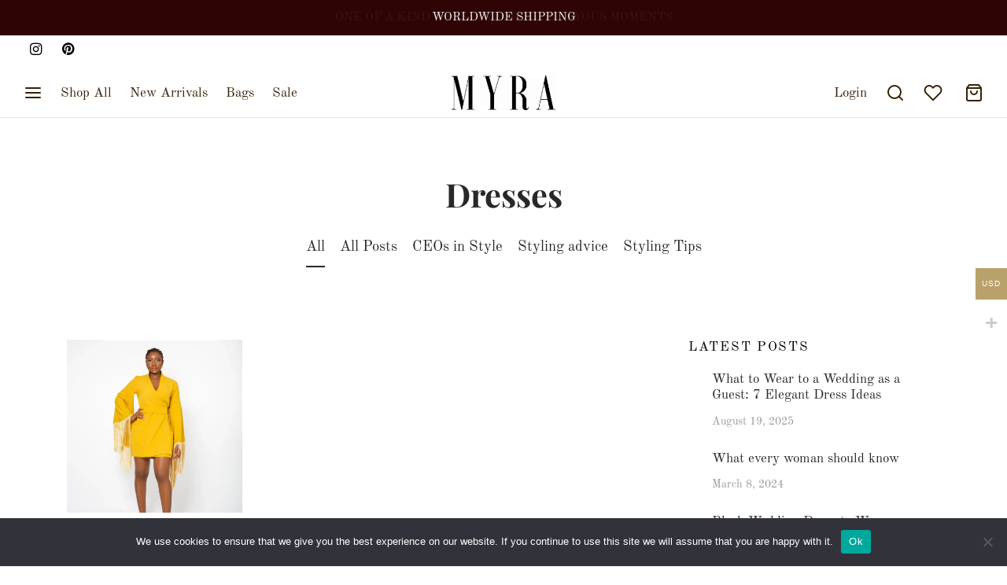

--- FILE ---
content_type: text/html; charset=UTF-8
request_url: https://myrawoman.com/portfolio-category/dresses/
body_size: 37914
content:

 <!doctype html>
<html lang="en-US">
<head>
	<meta charset="UTF-8" />
	<meta name="viewport" content="width=device-width, initial-scale=1.0, minimum-scale=1.0, maximum-scale=1.0, user-scalable=no">
	<link rel="profile" href="http://gmpg.org/xfn/11">
	<link rel="pingback" href="https://myrawoman.com/xmlrpc.php">
					<script>document.documentElement.className = document.documentElement.className + ' yes-js js_active js'</script>
			<meta name='robots' content='index, follow, max-image-preview:large, max-snippet:-1, max-video-preview:-1' />
<script>window._wca = window._wca || [];</script>

	<!-- This site is optimized with the Yoast SEO plugin v26.7 - https://yoast.com/wordpress/plugins/seo/ -->
	<title>Dresses Archives - MYRACO</title>
	<link rel="canonical" href="https://myrawoman.com/portfolio-category/dresses/" />
	<meta property="og:locale" content="en_US" />
	<meta property="og:type" content="article" />
	<meta property="og:title" content="Dresses Archives - MYRACO" />
	<meta property="og:url" content="https://myrawoman.com/portfolio-category/dresses/" />
	<meta property="og:site_name" content="MYRACO" />
	<meta name="twitter:card" content="summary_large_image" />
	<meta name="twitter:site" content="@myrawoman" />
	<script type="application/ld+json" class="yoast-schema-graph">{"@context":"https://schema.org","@graph":[{"@type":"CollectionPage","@id":"https://myrawoman.com/portfolio-category/dresses/","url":"https://myrawoman.com/portfolio-category/dresses/","name":"Dresses Archives - MYRACO","isPartOf":{"@id":"https://myrawoman.com/#website"},"primaryImageOfPage":{"@id":"https://myrawoman.com/portfolio-category/dresses/#primaryimage"},"image":{"@id":"https://myrawoman.com/portfolio-category/dresses/#primaryimage"},"thumbnailUrl":"https://i0.wp.com/myrawoman.com/wp-content/uploads/2021/06/EMMA1.jpg?fit=850%2C850&ssl=1","breadcrumb":{"@id":"https://myrawoman.com/portfolio-category/dresses/#breadcrumb"},"inLanguage":"en-US"},{"@type":"ImageObject","inLanguage":"en-US","@id":"https://myrawoman.com/portfolio-category/dresses/#primaryimage","url":"https://i0.wp.com/myrawoman.com/wp-content/uploads/2021/06/EMMA1.jpg?fit=850%2C850&ssl=1","contentUrl":"https://i0.wp.com/myrawoman.com/wp-content/uploads/2021/06/EMMA1.jpg?fit=850%2C850&ssl=1","width":850,"height":850},{"@type":"BreadcrumbList","@id":"https://myrawoman.com/portfolio-category/dresses/#breadcrumb","itemListElement":[{"@type":"ListItem","position":1,"name":"Home","item":"https://myrawoman.com/"},{"@type":"ListItem","position":2,"name":"Dresses"}]},{"@type":"WebSite","@id":"https://myrawoman.com/#website","url":"https://myrawoman.com/","name":"Myra","description":"Designed for moments that matter","publisher":{"@id":"https://myrawoman.com/#organization"},"potentialAction":[{"@type":"SearchAction","target":{"@type":"EntryPoint","urlTemplate":"https://myrawoman.com/?s={search_term_string}"},"query-input":{"@type":"PropertyValueSpecification","valueRequired":true,"valueName":"search_term_string"}}],"inLanguage":"en-US"},{"@type":"Organization","@id":"https://myrawoman.com/#organization","name":"Myra","url":"https://myrawoman.com/","logo":{"@type":"ImageObject","inLanguage":"en-US","@id":"https://myrawoman.com/#/schema/logo/image/","url":"https://myrawoman.com/wp-content/uploads/2021/06/MYRA-BLACK-LOGO.png","contentUrl":"https://myrawoman.com/wp-content/uploads/2021/06/MYRA-BLACK-LOGO.png","width":2173,"height":720,"caption":"Myra"},"image":{"@id":"https://myrawoman.com/#/schema/logo/image/"},"sameAs":["https://web.facebook.com/myrabridalshop","https://x.com/myrawoman","https://www.instagram.com/myrawoman/","https://www.pinterest.com/myrawoman"]}]}</script>
	<!-- / Yoast SEO plugin. -->


<link rel='dns-prefetch' href='//omnisnippet1.com' />
<link rel='dns-prefetch' href='//admin.revenuehunt.com' />
<link rel='dns-prefetch' href='//stats.wp.com' />
<link rel='dns-prefetch' href='//www.googletagmanager.com' />
<link rel='dns-prefetch' href='//widgets.wp.com' />
<link rel='dns-prefetch' href='//s0.wp.com' />
<link rel='dns-prefetch' href='//0.gravatar.com' />
<link rel='dns-prefetch' href='//1.gravatar.com' />
<link rel='dns-prefetch' href='//2.gravatar.com' />
<link rel='preconnect' href='//i0.wp.com' />
<link rel='preconnect' href='//c0.wp.com' />
<link rel="alternate" type="application/rss+xml" title="MYRACO &raquo; Feed" href="https://myrawoman.com/feed/" />
<link rel="alternate" type="application/rss+xml" title="MYRACO &raquo; Comments Feed" href="https://myrawoman.com/comments/feed/" />
<link rel="alternate" type="application/rss+xml" title="MYRACO &raquo; Dresses Portfolio Categories Feed" href="https://myrawoman.com/portfolio-category/dresses/feed/" />
<style id='wp-img-auto-sizes-contain-inline-css'>
img:is([sizes=auto i],[sizes^="auto," i]){contain-intrinsic-size:3000px 1500px}
/*# sourceURL=wp-img-auto-sizes-contain-inline-css */
</style>
<style id='classic-theme-styles-inline-css'>
/*! This file is auto-generated */
.wp-block-button__link{color:#fff;background-color:#32373c;border-radius:9999px;box-shadow:none;text-decoration:none;padding:calc(.667em + 2px) calc(1.333em + 2px);font-size:1.125em}.wp-block-file__button{background:#32373c;color:#fff;text-decoration:none}
/*# sourceURL=/wp-includes/css/classic-themes.min.css */
</style>
<style id='woocommerce-inline-inline-css'>
.woocommerce form .form-row .required { visibility: visible; }
/*# sourceURL=woocommerce-inline-inline-css */
</style>
<style id='goya-customizer-styles-inline-css'>
.theme-goya .site-header .main-navigation,.theme-goya .site-header .secondary-navigation,.theme-goya .post-sidebar .widget > .widgettitle,.theme-goya .entry-content h3,.theme-goya .hentry h3,.theme-goya .mfp-content h3,.theme-goya .footer h3,.theme-goya .entry-content h4,.theme-goya .hentry h4,.theme-goya .mfp-content h4,.theme-goya .footer h4,.theme-goya .products .product .product-title h2,.theme-goya .et-banner-text .et-banner-title,.theme-goya .woocommerce-order-received h2,.theme-goya .woocommerce-MyAccount-content h2,.theme-goya .woocommerce-MyAccount-content h3,.theme-goya .woocommerce-checkout h3,.theme-goya .order_review_heading,.theme-goya .woocommerce-MyAccount-content legend,.theme-goya .et-portfolio .type-portfolio h3,.theme-goya .related h2,.theme-goya .up-sells h2,.theme-goya .cross-sells h2,.theme-goya .cart-collaterals h5,.theme-goya .cart-collaterals h3,.theme-goya .cart-collaterals h2,.theme-goya .related-posts .related-title,.theme-goya .et_post_nav .post_nav_link h3,.theme-goya .comments-container .comments-title,.theme-goya .comment-reply-title,.theme-goya .product-details-accordion .woocommerce-Reviews-title,.et-hovercard .et-pricing-head,.theme-goya .font-catcher {font-family:inherit;font-weight:inherit;font-style:inherit;}body,blockquote cite,div.vc_progress_bar .vc_single_bar .vc_label,div.vc_toggle_size_sm .vc_toggle_title h4 {font-size:17px;}.wp-caption-text,.woocommerce-breadcrumb,.post.listing .listing_content .post-meta,.footer-bar .footer-bar-content,.side-menu .mobile-widgets p,.side-menu .side-widgets p,.products .product.product-category a div h2 .count,#payment .payment_methods li .payment_box,#payment .payment_methods li a.about_paypal,.et-product-detail .summary .sizing_guide,#reviews .commentlist li .comment-text .woocommerce-review__verified,#reviews .commentlist li .comment-text .woocommerce-review__published-date,.commentlist > li .comment-meta,.widget .type-post .post-meta,.widget_rss .rss-date,.wp-block-latest-comments__comment-date,.wp-block-latest-posts__post-date,.commentlist > li .reply,.comment-reply-title small,.commentlist .bypostauthor .post-author,.commentlist .bypostauthor > .comment-body .fn:after,.et-portfolio.et-portfolio-style-hover-card .type-portfolio .et-portfolio-excerpt {font-size:14px;}h1, h2, h3, h4, h5, h6{color:#282828;}.et-banner .et-banner-content .et-banner-title.color-accent,.et-banner .et-banner-content .et-banner-subtitle.color-accent,.et-banner .et-banner-content .et-banner-link.link.color-accent,.et-banner .et-banner-content .et-banner-link.link.color-accent:hover,.et-banner .et-banner-content .et-banner-link.outlined.color-accent,.et-banner .et-banner-content .et-banner-link.outlined.color-accent:hover {color:#b9a16b;}.et-banner .et-banner-content .et-banner-subtitle.tag_style.color-accent,.et-banner .et-banner-content .et-banner-link.solid.color-accent,.et-banner .et-banner-content .et-banner-link.solid.color-accent:hover {background:#b9a16b;}.et-iconbox.icon-style-background.icon-color-accent .et-feature-icon {background:#b9a16b;}.et-iconbox.icon-style-border.icon-color-accent .et-feature-icon,.et-iconbox.icon-style-simple.icon-color-accent .et-feature-icon {color:#b9a16b;}.et-counter.counter-color-accent .h1,.et-counter.icon-color-accent i {color:#b9a16b;}.et_btn.solid.color-accent {background:#b9a16b;}.et_btn.link.color-accent,.et_btn.outlined.color-accent,.et_btn.outlined.color-accent:hover {color:#b9a16b;}.et-animatype.color-accent .et-animated-entry,.et-stroketype.color-accent *{color:#b9a16b;}.slick-prev:hover,.slick-next:hover,.flex-prev:hover,.flex-next:hover,.mfp-wrap.quick-search .mfp-content [type="submit"],.et-close,.single-product .pswp__button:hover,.content404 h4,.woocommerce-tabs .tabs li a span,.woo-variation-gallery-wrapper .woo-variation-gallery-trigger:hover:after,.mobile-menu li.menu-item-has-children.active > .et-menu-toggle:after,.remove:hover, a.remove:hover,span.minicart-counter.et-count-zero,.tag-cloud-link .tag-link-count,.star-rating > span:before,.comment-form-rating .stars > span:before,.wpmc-tabs-wrapper li.wpmc-tab-item.current,div.argmc-wrapper .tab-completed-icon:before,div.argmc-wrapper .argmc-tab-item.completed .argmc-tab-number,.widget ul li.active,.et-wp-gallery-popup .mfp-arrow {color:#b9a16b;}.menu-item.accent-color a,.accent-color:not(.fancy-tag),.accent-color:not(.fancy-tag) .wpb_wrapper > h1,.accent-color:not(.fancy-tag) .wpb_wrapper > h2,.accent-color:not(.fancy-tag) .wpb_wrapper > h3,.accent-color:not(.fancy-tag) .wpb_wrapper > h4,.accent-color:not(.fancy-tag) .wpb_wrapper > h5,.accent-color:not(.fancy-tag) .wpb_wrapper > h6,.accent-color:not(.fancy-tag) .wpb_wrapper > p {color:#b9a16b !important;}.accent-color.fancy-tag,.wpb_text_column .accent-color.fancy-tag:last-child,.accent-color.fancy-tag .wpb_wrapper > h1,.accent-color.fancy-tag .wpb_wrapper > h2,.accent-color.fancy-tag .wpb_wrapper > h3,.accent-color.fancy-tag .wpb_wrapper > h4,.accent-color.fancy-tag .wpb_wrapper > h5,.accent-color.fancy-tag .wpb_wrapper > h6,.accent-color.fancy-tag .wpb_wrapper > p {background-color:#b9a16b;}.wpmc-tabs-wrapper li.wpmc-tab-item.current .wpmc-tab-number,.wpmc-tabs-wrapper li.wpmc-tab-item.current:before,.tag-cloud-link:hover,div.argmc-wrapper .argmc-tab-item.completed .argmc-tab-number,div.argmc-wrapper .argmc-tab-item.current .argmc-tab-number,div.argmc-wrapper .argmc-tab-item.last.current + .argmc-tab-item:hover .argmc-tab-number {border-color:#b9a16b;}.vc_progress_bar.vc_progress-bar-color-bar_orange .vc_single_bar span.vc_bar,span.minicart-counter,.filter-trigger .et-active-filters-count,.et-active-filters-count,div.argmc-wrapper .argmc-tab-item.current .argmc-tab-number,div.argmc-wrapper .argmc-tab-item.visited:hover .argmc-tab-number,div.argmc-wrapper .argmc-tab-item.last.current + .argmc-tab-item:hover .argmc-tab-number,.slick-dots li button:hover,.wpb_column.et-light-column .postline:before,.wpb_column.et-light-column .postline-medium:before,.wpb_column.et-light-column .postline-large:before,.et-feat-video-btn:hover .et-featured-video-icon:after,.post.type-post.sticky .entry-title a:after {background-color:#b9a16b;}div.argmc-wrapper .argmc-tab-item.visited:before {border-bottom-color:#b9a16b;}.yith-wcan-loading:after,.blockUI.blockOverlay:after,.easyzoom-notice:after,.woocommerce-product-gallery__wrapper .slick:after,.add_to_cart_button.loading:after,.et-loader:after {background-color:#b9a16b;}.fancy-title,h1.fancy-title,h2.fancy-title,h3.fancy-title,h4.fancy-title,h5.fancy-title,h6.fancy-title {color:#b9a16b}.fancy-tag,h1.fancy-tag,h2.fancy-tag,h3.fancy-tag,h4.fancy-tag,h5.fancy-tag,h6.fancy-tag {background-color:#b9a16b}@media only screen and (max-width:991px) {.header .header-mobile {display:block !important;}.header .header-main,.header .header-bottom {display:none !important;}}@media only screen and (min-width:992px) {.header,.header-spacer,.product-header-spacer {height:64px;}.page-header-transparent .hero-header .hero-title {padding-top:64px;}.et-product-detail.et-product-layout-no-padding.product-header-transparent .showcase-inner .product-information {padding-top:64px;}.header_on_scroll:not(.megamenu-active) .header,.header_on_scroll:not(.megamenu-active) .header-spacer,.header_on_scroll:not(.megamenu-active) .product-header-spacer {height:70px;}}@media only screen and (max-width:991px) {.header,.header_on_scroll .header,.header-spacer,.product-header-spacer {height:60px;}.page-header-transparent .hero-header .hero-title {padding-top:60px;}}@media screen and (min-width:576px) and (max-width:767px) {.sticky-product-bar {height:60px;}.product-bar-visible.single-product.fixed-product-bar-bottom .footer {margin-bottom:60px;}.product-bar-visible.single-product.fixed-product-bar-bottom #scroll_to_top.active {bottom:70px;}}.tax-portfolio-category.term-112 .hero-header .hero-title {}.page-header-regular .header,.header_on_scroll .header {background-color:#ffffff;}@media only screen and (max-width:576px) {.page-header-transparent:not(.header-transparent-mobiles):not(.header_on_scroll) .header {background-color:#ffffff;}}.header a,.header .menu-toggle,.header .goya-search button {color:#372208;}@media only screen and (max-width:767px) {.sticky-header-light .header .menu-toggle:hover,.header-transparent-mobiles.sticky-header-light.header_on_scroll .header a.icon,.header-transparent-mobiles.sticky-header-light.header_on_scroll .header .menu-toggle,.header-transparent-mobiles.light-title:not(.header_on_scroll) .header a.icon,.header-transparent-mobiles.light-title:not(.header_on_scroll) .header .menu-toggle {color:#ffffff;}}@media only screen and (min-width:768px) {.light-title:not(.header_on_scroll) .header .site-title,.light-title:not(.header_on_scroll) .header .et-header-menu>li> a,.sticky-header-light.header_on_scroll .header .et-header-menu>li> a,.light-title:not(.header_on_scroll) span.minicart-counter.et-count-zero,.sticky-header-light.header_on_scroll .header .icon,.sticky-header-light.header_on_scroll .header .menu-toggle,.light-title:not(.header_on_scroll) .header .icon,.light-title:not(.header_on_scroll) .header .menu-toggle {color:#ffffff;}}.et-header-menu .menu-label,.mobile-menu .menu-label {background-color:#bbbbbb;}.et-header-menu ul.sub-menu:before,.et-header-menu .sub-menu .sub-menu {background-color:#ffffff !important;}.et-header-menu>li.menu-item-has-children > a:after {border-bottom-color:#ffffff;}.et-header-menu .sub-menu li.menu-item-has-children:after,.et-header-menu ul.sub-menu li a {color:#472916;}.side-panel .mobile-bar,.side-panel .mobile-bar.dark {background:#ffffff;}.side-mobile-menu,.side-mobile-menu.dark { background:#ffffff;}.side-fullscreen-menu,.side-fullscreen-menu.dark { background:#f3ebe1;}.site-footer,.site-footer.dark {background-color:#ffffff;}.site-footer .footer-bar.custom-color-1,.site-footer .footer-bar.custom-color-1.dark {background-color:#ffffff;}.mfp #et-quickview {max-width:960px;}.easyzoom-flyout,.single-product .pswp__bg,.single-product .pswp__img--placeholder--blank,.product-showcase {background:#ffffff;}.woocommerce-Tabs-panel.custom_scroll {max-height:400px;}.product_meta .sku_wrapper,.product_meta .posted_in,.product_meta .tagged_as,.product_meta .trap {display:none !important;}.product_meta {display:none !important;}.product_meta + .post-share {margin-top:30px;}.shop-widget-scroll .widget > ul,.shop-widget-scroll .widget:not(.widget-woof) > .widgettitle + *,.shop-widget-scroll .wcapf-layered-nav {max-height:150px;}.free-shipping-progress-bar .progress-bar-indicator {background:linear-gradient(270deg, #b9a16b 0, #ffffff 200%);background-color: #b9a16b;flex-grow:1;}.rtl .free-shipping-progress-bar .progress-bar-indicator {background:linear-gradient(90deg, #b9a16b 0, #ffffff 200%);}.progress-bar-status.success .progress-bar-indicator { background:#67bb67;}.star-rating > span:before,.comment-form-rating .stars > span:before {color:#dd9933;}.product-inner .badge.onsale,.wc-block-grid .wc-block-grid__products .wc-block-grid__product .wc-block-grid__product-onsale {color:#dd3333;background-color:#ffffff;}.et-product-detail .summary .badge.onsale {border-color:#dd3333;}.product-inner .badge.new {color:#dd9933;background-color:#ffffff;}.product-inner .badge.out-of-stock {color:#c20e0e;background-color:#ffffff;}@media screen and (min-width:768px) {}.et-blog.hero-header .hero-title {background-color:#f8f8f8;}.post.post-detail.hero-title .post-featured.title-wrap {background-color:#f8f8f8;}.has-gutenberg-white-color { color:#ffffff !important; }.has-gutenberg-white-background-color { background-color:#ffffff; }.wp-block-button.outlined .has-gutenberg-white-color { border-color:#ffffff !important; background-color:transparent !important; }.has-gutenberg-shade-color { color:#f8f8f8 !important; }.has-gutenberg-shade-background-color { background-color:#f8f8f8; }.wp-block-button.outlined .has-gutenberg-shade-color { border-color:#f8f8f8 !important; background-color:transparent !important; }.has-gutenberg-gray-color { color:#000000 !important; }.has-gutenberg-gray-background-color { background-color:#000000; }.wp-block-button.outlined .has-gutenberg-gray-color { border-color:#000000 !important; background-color:transparent !important; }.has-gutenberg-dark-color { color:#282828 !important; }.has-gutenberg-dark-background-color { background-color:#282828; }.wp-block-button.outlined .has-gutenberg-dark-color { border-color:#282828 !important; background-color:transparent !important; }.has-gutenberg-accent-color { color:#b9a16b !important; }.has-gutenberg-accent-background-color { background-color:#b9a16b; }.wp-block-button.outlined .has-gutenberg-accent-color { border-color:#b9a16b !important; background-color:transparent !important; }.commentlist .bypostauthor > .comment-body .fn:after {content:'Post Author';}.et-inline-validation-notices .form-row.woocommerce-invalid-required-field:after{content:'Required field';}.post.type-post.sticky .entry-title a:after {content:'Featured';}.footer-widgets .mc4wp-form-fields input { border-color:#fff !important;}.footer-widgets .mc4wp-form-fields input[type=submit] { background:transparent;}header .variations_form,header .woocommerce-variation-add-to-cart {display:none !important;}.woocommerce div.product .price .ngn-price,.woocommerce-cart .ngn-price,.woocommerce-mini-cart .ngn-price,.woocommerce-checkout .ngn-price {display:block !important;margin-top:4px !important;}
/*# sourceURL=goya-customizer-styles-inline-css */
</style>
<link rel='stylesheet' id='wpo_min-header-0-css' href='https://myrawoman.com/wp-content/cache/wpo-minify/1767918320/assets/wpo-minify-header-e3fc4137.min.css' media='all' />
<link rel='stylesheet' id='wp-block-library-css' href='https://c0.wp.com/c/6.9/wp-includes/css/dist/block-library/style.min.css' media='all' />
<style id='wp-block-heading-inline-css'>
h1:where(.wp-block-heading).has-background,h2:where(.wp-block-heading).has-background,h3:where(.wp-block-heading).has-background,h4:where(.wp-block-heading).has-background,h5:where(.wp-block-heading).has-background,h6:where(.wp-block-heading).has-background{padding:1.25em 2.375em}h1.has-text-align-left[style*=writing-mode]:where([style*=vertical-lr]),h1.has-text-align-right[style*=writing-mode]:where([style*=vertical-rl]),h2.has-text-align-left[style*=writing-mode]:where([style*=vertical-lr]),h2.has-text-align-right[style*=writing-mode]:where([style*=vertical-rl]),h3.has-text-align-left[style*=writing-mode]:where([style*=vertical-lr]),h3.has-text-align-right[style*=writing-mode]:where([style*=vertical-rl]),h4.has-text-align-left[style*=writing-mode]:where([style*=vertical-lr]),h4.has-text-align-right[style*=writing-mode]:where([style*=vertical-rl]),h5.has-text-align-left[style*=writing-mode]:where([style*=vertical-lr]),h5.has-text-align-right[style*=writing-mode]:where([style*=vertical-rl]),h6.has-text-align-left[style*=writing-mode]:where([style*=vertical-lr]),h6.has-text-align-right[style*=writing-mode]:where([style*=vertical-rl]){rotate:180deg}
/*# sourceURL=https://c0.wp.com/c/6.9/wp-includes/blocks/heading/style.min.css */
</style>
<style id='wp-block-paragraph-inline-css'>
.is-small-text{font-size:.875em}.is-regular-text{font-size:1em}.is-large-text{font-size:2.25em}.is-larger-text{font-size:3em}.has-drop-cap:not(:focus):first-letter{float:left;font-size:8.4em;font-style:normal;font-weight:100;line-height:.68;margin:.05em .1em 0 0;text-transform:uppercase}body.rtl .has-drop-cap:not(:focus):first-letter{float:none;margin-left:.1em}p.has-drop-cap.has-background{overflow:hidden}:root :where(p.has-background){padding:1.25em 2.375em}:where(p.has-text-color:not(.has-link-color)) a{color:inherit}p.has-text-align-left[style*="writing-mode:vertical-lr"],p.has-text-align-right[style*="writing-mode:vertical-rl"]{rotate:180deg}
/*# sourceURL=https://c0.wp.com/c/6.9/wp-includes/blocks/paragraph/style.min.css */
</style>
<link rel='stylesheet' id='wc-blocks-style-css' href='https://c0.wp.com/p/woocommerce/10.4.3/assets/client/blocks/wc-blocks.css' media='all' />
<style id='global-styles-inline-css'>
:root{--wp--preset--aspect-ratio--square: 1;--wp--preset--aspect-ratio--4-3: 4/3;--wp--preset--aspect-ratio--3-4: 3/4;--wp--preset--aspect-ratio--3-2: 3/2;--wp--preset--aspect-ratio--2-3: 2/3;--wp--preset--aspect-ratio--16-9: 16/9;--wp--preset--aspect-ratio--9-16: 9/16;--wp--preset--color--black: #000000;--wp--preset--color--cyan-bluish-gray: #abb8c3;--wp--preset--color--white: #ffffff;--wp--preset--color--pale-pink: #f78da7;--wp--preset--color--vivid-red: #cf2e2e;--wp--preset--color--luminous-vivid-orange: #ff6900;--wp--preset--color--luminous-vivid-amber: #fcb900;--wp--preset--color--light-green-cyan: #7bdcb5;--wp--preset--color--vivid-green-cyan: #00d084;--wp--preset--color--pale-cyan-blue: #8ed1fc;--wp--preset--color--vivid-cyan-blue: #0693e3;--wp--preset--color--vivid-purple: #9b51e0;--wp--preset--color--gutenberg-white: #ffffff;--wp--preset--color--gutenberg-shade: #f8f8f8;--wp--preset--color--gutenberg-gray: #000000;--wp--preset--color--gutenberg-dark: #282828;--wp--preset--color--gutenberg-accent: #b9a16b;--wp--preset--gradient--vivid-cyan-blue-to-vivid-purple: linear-gradient(135deg,rgb(6,147,227) 0%,rgb(155,81,224) 100%);--wp--preset--gradient--light-green-cyan-to-vivid-green-cyan: linear-gradient(135deg,rgb(122,220,180) 0%,rgb(0,208,130) 100%);--wp--preset--gradient--luminous-vivid-amber-to-luminous-vivid-orange: linear-gradient(135deg,rgb(252,185,0) 0%,rgb(255,105,0) 100%);--wp--preset--gradient--luminous-vivid-orange-to-vivid-red: linear-gradient(135deg,rgb(255,105,0) 0%,rgb(207,46,46) 100%);--wp--preset--gradient--very-light-gray-to-cyan-bluish-gray: linear-gradient(135deg,rgb(238,238,238) 0%,rgb(169,184,195) 100%);--wp--preset--gradient--cool-to-warm-spectrum: linear-gradient(135deg,rgb(74,234,220) 0%,rgb(151,120,209) 20%,rgb(207,42,186) 40%,rgb(238,44,130) 60%,rgb(251,105,98) 80%,rgb(254,248,76) 100%);--wp--preset--gradient--blush-light-purple: linear-gradient(135deg,rgb(255,206,236) 0%,rgb(152,150,240) 100%);--wp--preset--gradient--blush-bordeaux: linear-gradient(135deg,rgb(254,205,165) 0%,rgb(254,45,45) 50%,rgb(107,0,62) 100%);--wp--preset--gradient--luminous-dusk: linear-gradient(135deg,rgb(255,203,112) 0%,rgb(199,81,192) 50%,rgb(65,88,208) 100%);--wp--preset--gradient--pale-ocean: linear-gradient(135deg,rgb(255,245,203) 0%,rgb(182,227,212) 50%,rgb(51,167,181) 100%);--wp--preset--gradient--electric-grass: linear-gradient(135deg,rgb(202,248,128) 0%,rgb(113,206,126) 100%);--wp--preset--gradient--midnight: linear-gradient(135deg,rgb(2,3,129) 0%,rgb(40,116,252) 100%);--wp--preset--font-size--small: 13px;--wp--preset--font-size--medium: 20px;--wp--preset--font-size--large: 36px;--wp--preset--font-size--x-large: 42px;--wp--preset--spacing--20: 0.44rem;--wp--preset--spacing--30: 0.67rem;--wp--preset--spacing--40: 1rem;--wp--preset--spacing--50: 1.5rem;--wp--preset--spacing--60: 2.25rem;--wp--preset--spacing--70: 3.38rem;--wp--preset--spacing--80: 5.06rem;--wp--preset--shadow--natural: 6px 6px 9px rgba(0, 0, 0, 0.2);--wp--preset--shadow--deep: 12px 12px 50px rgba(0, 0, 0, 0.4);--wp--preset--shadow--sharp: 6px 6px 0px rgba(0, 0, 0, 0.2);--wp--preset--shadow--outlined: 6px 6px 0px -3px rgb(255, 255, 255), 6px 6px rgb(0, 0, 0);--wp--preset--shadow--crisp: 6px 6px 0px rgb(0, 0, 0);}:where(.is-layout-flex){gap: 0.5em;}:where(.is-layout-grid){gap: 0.5em;}body .is-layout-flex{display: flex;}.is-layout-flex{flex-wrap: wrap;align-items: center;}.is-layout-flex > :is(*, div){margin: 0;}body .is-layout-grid{display: grid;}.is-layout-grid > :is(*, div){margin: 0;}:where(.wp-block-columns.is-layout-flex){gap: 2em;}:where(.wp-block-columns.is-layout-grid){gap: 2em;}:where(.wp-block-post-template.is-layout-flex){gap: 1.25em;}:where(.wp-block-post-template.is-layout-grid){gap: 1.25em;}.has-black-color{color: var(--wp--preset--color--black) !important;}.has-cyan-bluish-gray-color{color: var(--wp--preset--color--cyan-bluish-gray) !important;}.has-white-color{color: var(--wp--preset--color--white) !important;}.has-pale-pink-color{color: var(--wp--preset--color--pale-pink) !important;}.has-vivid-red-color{color: var(--wp--preset--color--vivid-red) !important;}.has-luminous-vivid-orange-color{color: var(--wp--preset--color--luminous-vivid-orange) !important;}.has-luminous-vivid-amber-color{color: var(--wp--preset--color--luminous-vivid-amber) !important;}.has-light-green-cyan-color{color: var(--wp--preset--color--light-green-cyan) !important;}.has-vivid-green-cyan-color{color: var(--wp--preset--color--vivid-green-cyan) !important;}.has-pale-cyan-blue-color{color: var(--wp--preset--color--pale-cyan-blue) !important;}.has-vivid-cyan-blue-color{color: var(--wp--preset--color--vivid-cyan-blue) !important;}.has-vivid-purple-color{color: var(--wp--preset--color--vivid-purple) !important;}.has-black-background-color{background-color: var(--wp--preset--color--black) !important;}.has-cyan-bluish-gray-background-color{background-color: var(--wp--preset--color--cyan-bluish-gray) !important;}.has-white-background-color{background-color: var(--wp--preset--color--white) !important;}.has-pale-pink-background-color{background-color: var(--wp--preset--color--pale-pink) !important;}.has-vivid-red-background-color{background-color: var(--wp--preset--color--vivid-red) !important;}.has-luminous-vivid-orange-background-color{background-color: var(--wp--preset--color--luminous-vivid-orange) !important;}.has-luminous-vivid-amber-background-color{background-color: var(--wp--preset--color--luminous-vivid-amber) !important;}.has-light-green-cyan-background-color{background-color: var(--wp--preset--color--light-green-cyan) !important;}.has-vivid-green-cyan-background-color{background-color: var(--wp--preset--color--vivid-green-cyan) !important;}.has-pale-cyan-blue-background-color{background-color: var(--wp--preset--color--pale-cyan-blue) !important;}.has-vivid-cyan-blue-background-color{background-color: var(--wp--preset--color--vivid-cyan-blue) !important;}.has-vivid-purple-background-color{background-color: var(--wp--preset--color--vivid-purple) !important;}.has-black-border-color{border-color: var(--wp--preset--color--black) !important;}.has-cyan-bluish-gray-border-color{border-color: var(--wp--preset--color--cyan-bluish-gray) !important;}.has-white-border-color{border-color: var(--wp--preset--color--white) !important;}.has-pale-pink-border-color{border-color: var(--wp--preset--color--pale-pink) !important;}.has-vivid-red-border-color{border-color: var(--wp--preset--color--vivid-red) !important;}.has-luminous-vivid-orange-border-color{border-color: var(--wp--preset--color--luminous-vivid-orange) !important;}.has-luminous-vivid-amber-border-color{border-color: var(--wp--preset--color--luminous-vivid-amber) !important;}.has-light-green-cyan-border-color{border-color: var(--wp--preset--color--light-green-cyan) !important;}.has-vivid-green-cyan-border-color{border-color: var(--wp--preset--color--vivid-green-cyan) !important;}.has-pale-cyan-blue-border-color{border-color: var(--wp--preset--color--pale-cyan-blue) !important;}.has-vivid-cyan-blue-border-color{border-color: var(--wp--preset--color--vivid-cyan-blue) !important;}.has-vivid-purple-border-color{border-color: var(--wp--preset--color--vivid-purple) !important;}.has-vivid-cyan-blue-to-vivid-purple-gradient-background{background: var(--wp--preset--gradient--vivid-cyan-blue-to-vivid-purple) !important;}.has-light-green-cyan-to-vivid-green-cyan-gradient-background{background: var(--wp--preset--gradient--light-green-cyan-to-vivid-green-cyan) !important;}.has-luminous-vivid-amber-to-luminous-vivid-orange-gradient-background{background: var(--wp--preset--gradient--luminous-vivid-amber-to-luminous-vivid-orange) !important;}.has-luminous-vivid-orange-to-vivid-red-gradient-background{background: var(--wp--preset--gradient--luminous-vivid-orange-to-vivid-red) !important;}.has-very-light-gray-to-cyan-bluish-gray-gradient-background{background: var(--wp--preset--gradient--very-light-gray-to-cyan-bluish-gray) !important;}.has-cool-to-warm-spectrum-gradient-background{background: var(--wp--preset--gradient--cool-to-warm-spectrum) !important;}.has-blush-light-purple-gradient-background{background: var(--wp--preset--gradient--blush-light-purple) !important;}.has-blush-bordeaux-gradient-background{background: var(--wp--preset--gradient--blush-bordeaux) !important;}.has-luminous-dusk-gradient-background{background: var(--wp--preset--gradient--luminous-dusk) !important;}.has-pale-ocean-gradient-background{background: var(--wp--preset--gradient--pale-ocean) !important;}.has-electric-grass-gradient-background{background: var(--wp--preset--gradient--electric-grass) !important;}.has-midnight-gradient-background{background: var(--wp--preset--gradient--midnight) !important;}.has-small-font-size{font-size: var(--wp--preset--font-size--small) !important;}.has-medium-font-size{font-size: var(--wp--preset--font-size--medium) !important;}.has-large-font-size{font-size: var(--wp--preset--font-size--large) !important;}.has-x-large-font-size{font-size: var(--wp--preset--font-size--x-large) !important;}
/*# sourceURL=global-styles-inline-css */
</style>

<link rel='stylesheet' id='wpo_min-header-2-css' href='https://myrawoman.com/wp-content/cache/wpo-minify/1767918320/assets/wpo-minify-header-3d8f9dab.min.css' media='all' />
<link rel='stylesheet' id='jetpack_likes-css' href='https://c0.wp.com/p/jetpack/15.4/modules/likes/style.css' media='all' />
<script type="text/template" id="tmpl-variation-template">
	<div class="woocommerce-variation-description">{{{ data.variation.variation_description }}}</div>
	<div class="woocommerce-variation-price">{{{ data.variation.price_html }}}</div>
	<div class="woocommerce-variation-availability">{{{ data.variation.availability_html }}}</div>
</script>
<script type="text/template" id="tmpl-unavailable-variation-template">
	<p role="alert">Sorry, this product is unavailable. Please choose a different combination.</p>
</script>
<script src="https://c0.wp.com/c/6.9/wp-includes/js/jquery/jquery.min.js" id="jquery-core-js"></script>
<script src="https://c0.wp.com/c/6.9/wp-includes/js/jquery/jquery-migrate.min.js" id="jquery-migrate-js"></script>
<script src="https://c0.wp.com/c/6.9/wp-includes/js/underscore.min.js" id="underscore-js"></script>
<script id="wp-util-js-extra">
var _wpUtilSettings = {"ajax":{"url":"/wp-admin/admin-ajax.php"}};
//# sourceURL=wp-util-js-extra
</script>
<script src="https://c0.wp.com/c/6.9/wp-includes/js/wp-util.min.js" id="wp-util-js"></script>
<script src="https://c0.wp.com/p/woocommerce/10.4.3/assets/js/jquery-blockui/jquery.blockUI.min.js" id="wc-jquery-blockui-js" data-wp-strategy="defer"></script>
<script src="https://c0.wp.com/p/woocommerce/10.4.3/assets/js/js-cookie/js.cookie.min.js" id="wc-js-cookie-js" data-wp-strategy="defer"></script>
<script id="wpo_min-header-2-js-extra">
var wooMultiCurrencyParams = {"enableCacheCompatible":"1","ajaxUrl":"https://myrawoman.com/wp-admin/admin-ajax.php","switchByJS":"0","woo_subscription":"","extra_params":[],"current_currency":"USD","currencyByPaymentImmediately":"","click_to_expand_currencies_bar":"","filter_price_meta_query":"","filter_price_tax_query":"","filter_price_search_query":"","filter_price_query_vars":""};
//# sourceURL=wpo_min-header-2-js-extra
</script>
<script src="https://myrawoman.com/wp-content/cache/wpo-minify/1767918320/assets/wpo-minify-header-6bd30f45.min.js" id="wpo_min-header-2-js"></script>
<script id="wpo_min-header-3-js-extra">
var trustpilot_settings = {"key":"","TrustpilotScriptUrl":"https://invitejs.trustpilot.com/tp.min.js","IntegrationAppUrl":"//ecommscript-integrationapp.trustpilot.com","PreviewScriptUrl":"//ecommplugins-scripts.trustpilot.com/v2.1/js/preview.min.js","PreviewCssUrl":"//ecommplugins-scripts.trustpilot.com/v2.1/css/preview.min.css","PreviewWPCssUrl":"//ecommplugins-scripts.trustpilot.com/v2.1/css/preview_wp.css","WidgetScriptUrl":"//widget.trustpilot.com/bootstrap/v5/tp.widget.bootstrap.min.js"};
//# sourceURL=wpo_min-header-3-js-extra
</script>
<script src="https://myrawoman.com/wp-content/cache/wpo-minify/1767918320/assets/wpo-minify-header-dfba0b83.min.js" id="wpo_min-header-3-js"></script>
<script id="wpo_min-header-8-js-extra">
var wc_add_to_cart_params = {"ajax_url":"/wp-admin/admin-ajax.php","wc_ajax_url":"/?wc-ajax=%%endpoint%%","i18n_view_cart":"View cart","cart_url":"https://myrawoman.com/cart/","is_cart":"","cart_redirect_after_add":"no"};
//# sourceURL=wpo_min-header-8-js-extra
</script>
<script src="https://myrawoman.com/wp-content/cache/wpo-minify/1767918320/assets/wpo-minify-header-12fe124e.min.js" id="wpo_min-header-8-js"></script>
<script src="https://myrawoman.com/wp-content/cache/wpo-minify/1767918320/assets/wpo-minify-header-60050729.min.js" id="wpo_min-header-11-js"></script>
<script id="wc-cart-fragments-js-extra">
var wc_cart_fragments_params = {"ajax_url":"/wp-admin/admin-ajax.php","wc_ajax_url":"/?wc-ajax=%%endpoint%%","cart_hash_key":"wc_cart_hash_c8bc72663308fe40b15d6e23df1ca0bd","fragment_name":"wc_fragments_c8bc72663308fe40b15d6e23df1ca0bd","request_timeout":"5000"};
//# sourceURL=wc-cart-fragments-js-extra
</script>
<script src="https://c0.wp.com/p/woocommerce/10.4.3/assets/js/frontend/cart-fragments.min.js" id="wc-cart-fragments-js" defer data-wp-strategy="defer"></script>
<script src="https://stats.wp.com/s-202603.js" id="woocommerce-analytics-js" defer data-wp-strategy="defer"></script>

<!-- Google tag (gtag.js) snippet added by Site Kit -->
<!-- Google Analytics snippet added by Site Kit -->
<script src="https://www.googletagmanager.com/gtag/js?id=G-9QK6LY6MBN" id="google_gtagjs-js" async></script>
<script id="google_gtagjs-js-after">
window.dataLayer = window.dataLayer || [];function gtag(){dataLayer.push(arguments);}
gtag("set","linker",{"domains":["myrawoman.com"]});
gtag("js", new Date());
gtag("set", "developer_id.dZTNiMT", true);
gtag("config", "G-9QK6LY6MBN");
 window._googlesitekit = window._googlesitekit || {}; window._googlesitekit.throttledEvents = []; window._googlesitekit.gtagEvent = (name, data) => { var key = JSON.stringify( { name, data } ); if ( !! window._googlesitekit.throttledEvents[ key ] ) { return; } window._googlesitekit.throttledEvents[ key ] = true; setTimeout( () => { delete window._googlesitekit.throttledEvents[ key ]; }, 5 ); gtag( "event", name, { ...data, event_source: "site-kit" } ); }; 
//# sourceURL=google_gtagjs-js-after
</script>
<script id="wpo_min-header-16-js-extra">
var _woocommerce_multi_currency_params = {"use_session":"cookie","do_not_reload_page":"","ajax_url":"https://myrawoman.com/wp-admin/admin-ajax.php","posts_submit":"0","switch_by_js":"","switch_container":"0"};
//# sourceURL=wpo_min-header-16-js-extra
</script>
<script src="https://myrawoman.com/wp-content/cache/wpo-minify/1767918320/assets/wpo-minify-header-179f12db.min.js" id="wpo_min-header-16-js"></script>
<link rel="https://api.w.org/" href="https://myrawoman.com/wp-json/" /><link rel="alternate" title="JSON" type="application/json" href="https://myrawoman.com/wp-json/wp/v2/portfolio-category/112" /><link rel="EditURI" type="application/rsd+xml" title="RSD" href="https://myrawoman.com/xmlrpc.php?rsd" />
<meta name="generator" content="WordPress 6.9" />
<meta name="generator" content="WooCommerce 10.4.3" />
<meta name="generator" content="Site Kit by Google 1.170.0" />				<meta name="omnisend-site-verification" content="66994b4623f3405a78660be1"/>
					<style>img#wpstats{display:none}</style>
		<!-- Google site verification - Google for WooCommerce -->
<meta name="google-site-verification" content="-K718X3Ettp8jr-hq4tPvcePSR6d9C7bv8P2sHEzaKU" />
	<noscript><style>.woocommerce-product-gallery{ opacity: 1 !important; }</style></noscript>
	
<!-- Google AdSense meta tags added by Site Kit -->
<meta name="google-adsense-platform-account" content="ca-host-pub-2644536267352236">
<meta name="google-adsense-platform-domain" content="sitekit.withgoogle.com">
<!-- End Google AdSense meta tags added by Site Kit -->
<meta name="generator" content="Powered by WPBakery Page Builder - drag and drop page builder for WordPress."/>
<style type="text/css">
body.custom-background #wrapper { background-color: #ffffff; }
</style>

<!-- Google Tag Manager snippet added by Site Kit -->
<script>
			( function( w, d, s, l, i ) {
				w[l] = w[l] || [];
				w[l].push( {'gtm.start': new Date().getTime(), event: 'gtm.js'} );
				var f = d.getElementsByTagName( s )[0],
					j = d.createElement( s ), dl = l != 'dataLayer' ? '&l=' + l : '';
				j.async = true;
				j.src = 'https://www.googletagmanager.com/gtm.js?id=' + i + dl;
				f.parentNode.insertBefore( j, f );
			} )( window, document, 'script', 'dataLayer', 'GTM-KK4FL6N' );
			
</script>

<!-- End Google Tag Manager snippet added by Site Kit -->
<meta name="generator" content="Powered by Slider Revolution 6.6.14 - responsive, Mobile-Friendly Slider Plugin for WordPress with comfortable drag and drop interface." />
<link rel="icon" href="https://i0.wp.com/myrawoman.com/wp-content/uploads/2021/06/MYRA-FAVICON-BLACK.png?fit=22%2C32&#038;ssl=1" sizes="32x32" />
<link rel="icon" href="https://i0.wp.com/myrawoman.com/wp-content/uploads/2021/06/MYRA-FAVICON-BLACK.png?fit=131%2C192&#038;ssl=1" sizes="192x192" />
<link rel="apple-touch-icon" href="https://i0.wp.com/myrawoman.com/wp-content/uploads/2021/06/MYRA-FAVICON-BLACK.png?fit=123%2C180&#038;ssl=1" />
<meta name="msapplication-TileImage" content="https://i0.wp.com/myrawoman.com/wp-content/uploads/2021/06/MYRA-FAVICON-BLACK.png?fit=184%2C270&#038;ssl=1" />
<script>function setREVStartSize(e){
			//window.requestAnimationFrame(function() {
				window.RSIW = window.RSIW===undefined ? window.innerWidth : window.RSIW;
				window.RSIH = window.RSIH===undefined ? window.innerHeight : window.RSIH;
				try {
					var pw = document.getElementById(e.c).parentNode.offsetWidth,
						newh;
					pw = pw===0 || isNaN(pw) || (e.l=="fullwidth" || e.layout=="fullwidth") ? window.RSIW : pw;
					e.tabw = e.tabw===undefined ? 0 : parseInt(e.tabw);
					e.thumbw = e.thumbw===undefined ? 0 : parseInt(e.thumbw);
					e.tabh = e.tabh===undefined ? 0 : parseInt(e.tabh);
					e.thumbh = e.thumbh===undefined ? 0 : parseInt(e.thumbh);
					e.tabhide = e.tabhide===undefined ? 0 : parseInt(e.tabhide);
					e.thumbhide = e.thumbhide===undefined ? 0 : parseInt(e.thumbhide);
					e.mh = e.mh===undefined || e.mh=="" || e.mh==="auto" ? 0 : parseInt(e.mh,0);
					if(e.layout==="fullscreen" || e.l==="fullscreen")
						newh = Math.max(e.mh,window.RSIH);
					else{
						e.gw = Array.isArray(e.gw) ? e.gw : [e.gw];
						for (var i in e.rl) if (e.gw[i]===undefined || e.gw[i]===0) e.gw[i] = e.gw[i-1];
						e.gh = e.el===undefined || e.el==="" || (Array.isArray(e.el) && e.el.length==0)? e.gh : e.el;
						e.gh = Array.isArray(e.gh) ? e.gh : [e.gh];
						for (var i in e.rl) if (e.gh[i]===undefined || e.gh[i]===0) e.gh[i] = e.gh[i-1];
											
						var nl = new Array(e.rl.length),
							ix = 0,
							sl;
						e.tabw = e.tabhide>=pw ? 0 : e.tabw;
						e.thumbw = e.thumbhide>=pw ? 0 : e.thumbw;
						e.tabh = e.tabhide>=pw ? 0 : e.tabh;
						e.thumbh = e.thumbhide>=pw ? 0 : e.thumbh;
						for (var i in e.rl) nl[i] = e.rl[i]<window.RSIW ? 0 : e.rl[i];
						sl = nl[0];
						for (var i in nl) if (sl>nl[i] && nl[i]>0) { sl = nl[i]; ix=i;}
						var m = pw>(e.gw[ix]+e.tabw+e.thumbw) ? 1 : (pw-(e.tabw+e.thumbw)) / (e.gw[ix]);
						newh =  (e.gh[ix] * m) + (e.tabh + e.thumbh);
					}
					var el = document.getElementById(e.c);
					if (el!==null && el) el.style.height = newh+"px";
					el = document.getElementById(e.c+"_wrapper");
					if (el!==null && el) {
						el.style.height = newh+"px";
						el.style.display = "block";
					}
				} catch(e){
					console.log("Failure at Presize of Slider:" + e)
				}
			//});
		  };</script>
		<style id="wp-custom-css">
			.dissipate{
	position:fixed;
	left:100%;
}		</style>
		<style id="kirki-inline-styles">.header,.header-spacer,.product-header-spacer{height:64px;}.header .logolink img{max-height:44px;}.top-bar .search-field, .top-bar .search-button-group select{height:40px;}.top-bar{min-height:40px;background-color:#ffffff;}.top-bar, .top-bar a, .top-bar button, .top-bar .selected{color:#000000;}.search-button-group .search-clear:before, .search-button-group .search-clear:after{background-color:#000000;}.et-global-campaign{min-height:43px;color:#ffffff;background-color:#2f0404;}.et-global-campaign .et-close:before, .et-global-campaign .et-close:after, .no-touch .et-global-campaign .et-close:hover:before, .no-touch .et-global-campaign .et-close:hover:after{background-color:#ffffff;}.side-panel .mobile-bar,.side-panel .mobile-bar.dark{background-color:#ffffff;}.side-fullscreen-menu,.side-fullscreen-menu.dark{background-color:#f3ebe1;}.side-mobile-menu li, .side-mobile-menu li a, .side-mobile-menu .bottom-extras, .side-mobile-menu .bottom-extras a, .side-mobile-menu .selected{color:#282828;}.side-menu.side-mobile-menu,.side-menu.side-mobile-menu.dark{background-color:#ffffff;}.site-footer,.site-footer.dark{background-color:#ffffff;}.site-footer .footer-bar.custom-color-1,.site-footer .footer-bar.custom-color-1.dark{background-color:#ffffff;}.footer-bar.custom-color-1 .social-icons a{color:#ffffff;}.mfp #et-quickview{max-width:960px;}.mfp-wrap.quick-search .mfp-content [type="submit"], .et-close, .single-product .pswp__button:hover, .content404 h4, .woocommerce-tabs .tabs li a span, .woo-variation-gallery-wrapper .woo-variation-gallery-trigger:hover:after, .mobile-menu li.menu-item-has-children.active > .et-menu-toggle:after, .remove:hover, a.remove:hover, .minicart-counter.et-count-zero, .tag-cloud-link .tag-link-count, .wpmc-tabs-wrapper li.wpmc-tab-item.current, div.argmc-wrapper .tab-completed-icon:before, .et-wp-gallery-popup .mfp-arrow{color:#b9a16b;}.slick-dots li.slick-active button{background-color:#b9a16b;}body, table, .shop_table, blockquote cite, .et-listing-style1 .product_thumbnail .et-quickview-btn, .products .single_add_to_cart_button.button, .products .add_to_cart_button.button, .products .added_to_cart.button, .side-panel header h6{color:#000000;}.cart-collaterals .woocommerce-shipping-destination strong, #order_review .shop_table, #payment .payment_methods li label, .et-product-detail .summary .variations label, .woocommerce-tabs .tabs li a:hover, .woocommerce-tabs .tabs li.active a, .et-product-detail .product_meta > span *, .sticky-product-bar .variations label, .et-product-detail .summary .sizing_guide, #side-cart .woocommerce-mini-cart__total, .woocommerce-Price-amount, .cart-collaterals .shipping-calculator-button, .woocommerce-terms-and-conditions-wrapper a, .et-checkout-login-title a, .et-checkout-coupon-title a, .woocommerce-checkout h3, .order_review_heading, .woocommerce-Address-title h3, .woocommerce-MyAccount-content h3, .woocommerce-MyAccount-content legend, .et-product-detail.et-cart-mixed .summary .yith-wcwl-add-to-wishlist > div > a, .et-product-detail.et-cart-stacked .summary .yith-wcwl-add-to-wishlist > div > a, .hentry table th, .entry-content table th, #reviews .commentlist li .comment-text .meta strong, .et-feat-video-btn, #ship-to-different-address label, .woocommerce-account-fields p.create-account label, .et-login-wrapper a, .floating-labels .form-row.float-label input:focus ~ label, .floating-labels .form-row.float-label textarea:focus ~ label, .woocommerce-info, .order_details li strong, table.order_details th, table.order_details a:not(.button), .variable-items-wrapper .variable-item:not(.radio-variable-item).button-variable-item.selected, .woocommerce-MyAccount-content p a:not(.button), .woocommerce-MyAccount-content header a, .woocommerce-MyAccount-navigation ul li a, .et-MyAccount-user-info .et-username strong, .woocommerce-MyAccount-content .shop_table tr th, mark, .woocommerce-MyAccount-content strong, .product_list_widget a, .search-panel .search-field, .goya-search .search-button-group select, .widget .slider-values p span{color:#282828;}input[type=radio]:checked:before, input[type=checkbox]:checked,.select2-container--default .select2-results__option--highlighted[aria-selected], .widget .noUi-horizontal .noUi-base .noUi-origin:first-child{background-color:#282828;}label:hover input[type=checkbox], label:hover input[type=radio], input[type="text"]:focus, input[type="password"]:focus, input[type="number"]:focus, input[type="date"]:focus, input[type="datetime"]:focus, input[type="datetime-local"]:focus, input[type="time"]:focus, input[type="month"]:focus, input[type="week"]:focus, input[type="email"]:focus, input[type="search"]:focus, input[type="tel"]:focus, input[type="url"]:focus, input.input-text:focus, select:focus, textarea:focus{border-color:#282828;}input[type=checkbox]:checked{border-color:#282828!important;}.et-product-detail .summary .yith-wcwl-add-to-wishlist a .icon svg, .sticky-product-bar .yith-wcwl-add-to-wishlist a .icon svg{stroke:#282828;}.et-product-detail .summary .yith-wcwl-wishlistaddedbrowse a svg, .et-product-detail .summary .yith-wcwl-wishlistexistsbrowse a svg, .sticky-product-bar .yith-wcwl-wishlistaddedbrowse a svg, .sticky-product-bar .yith-wcwl-wishlistexistsbrowse a svg{fill:#282828;}.woocommerce-breadcrumb, .woocommerce-breadcrumb a, .widget .wcapf-layered-nav ul li .count, .category_bar .header-active-filters, #reviews .commentlist li .comment-text .woocommerce-review__verified, #reviews .commentlist li .comment-text .woocommerce-review__published-date, .woof_container_inner h4, #side-filters .header-active-filters .active-filters-title, #side-filters .widget h6, .sliding-menu .sliding-menu-back, .type-post .post-meta{color:#999999;}h1, h2, h3, h4, h5, h6{color:#282828;}.yith-wcan-loading:after, .blockUI.blockOverlay:after, .easyzoom-notice:after, .woocommerce-product-gallery__wrapper .slick:after, .add_to_cart_button.loading:after, .et-loader:after, .wcapf-before-update:after, #side-filters.ajax-loader .side-panel-content:after{background-color:#b9a16b;}.et-page-load-overlay .dot3-loader{color:#b9a16b;}.button, input[type=submit], button[type=submit], #side-filters .et-close, .nf-form-cont .nf-form-content .submit-wrap .ninja-forms-field, .yith-wcwl-popup-footer a.button.wishlist-submit{background-color:#282828;}.button, .button:hover, button[type=submit], button[type=submit]:hover, input[type=submit], input[type=submit]:hover, .nf-form-cont .nf-form-content .submit-wrap .ninja-forms-field, .nf-form-cont .nf-form-content .submit-wrap .ninja-forms-field:hover, .yith-wcwl-popup-footer a.button.wishlist-submit{color:#ffffff;}.button.outlined, .button.outlined:hover, .button.outlined:focus, .button.outlined:active, .woocommerce-Reviews .comment-reply-title:hover{color:#282828;}.fancy-title{color:#b9a16b;}.fancy-tag{background-color:#b9a16b;}.page-header-regular .header, .header_on_scroll .header{background-color:#ffffff;}.header .goya-search button, .header .et-switcher-container .selected, .header .et-header-text, .header .product.wcml-dropdown li>a, .header .product.wcml-dropdown .wcml-cs-active-currency>a, .header .product.wcml-dropdown .wcml-cs-active-currency:hover>a, .header .product.wcml-dropdown .wcml-cs-active-currency:focus>a,.header .menu-toggle,.header a{color:#372208;}.et-header-menu .menu-label{background-color:#bbbbbb;}.et-header-menu ul.sub-menu li a{color:#472916;}.et-header-menu .sub-menu .sub-menu,.et-header-menu ul.sub-menu:before{background-color:#ffffff;}.et-header-menu>li.menu-item-has-children > a:after{border-bottom-color:#ffffff;}.et-product-detail .single_add_to_cart_button, .sticky-product-bar .single_add_to_cart_button, .sticky-product-bar .add_to_cart_button, .woocommerce-mini-cart__buttons .button.checkout, .button.checkout-button, #place_order.button, .woocommerce .argmc-wrapper .argmc-nav-buttons .argmc-submit, .wishlist_table .add_to_cart{background-color:#372208;}.woocommerce-mini-cart__buttons .button:not(.checkout){color:#372208;}.product-showcase-light-text .showcase-inner .single_add_to_cart_button{background-color:#dd9933;}.product-showcase-light-text .et-product-detail .single_add_to_cart_button{color:#ffffff;}.shop_bar button, .shop_bar .woocommerce-ordering .select2-container--default .select2-selection--single, .shop_bar .shop-filters .orderby, .shop_bar .woocommerce-ordering:after{color:#282828;}.products .product-title h3 a, .et-product-detail .summary h1{color:#282828;}.products .product_after_title .price ins, .products .product_after_title .price>.amount, .price ins, .price > .amount, .price del, .price .woocommerce-Price-amount{color:#000000;}.star-rating > span:before, .comment-form-rating .stars > span:before{color:#dd9933;}.product-inner .badge.onsale, .wc-block-grid .wc-block-grid__products .wc-block-grid__product .wc-block-grid__product-onsale{color:#dd3333;background-color:#ffffff;}.et-product-detail .summary .badge.onsale{border-color:#dd3333;}.product-inner .badge.new{background-color:#ffffff;}.product-inner .badge.out-of-stock{color:#c20e0e;background-color:#ffffff;}input[type="text"], input[type="password"], input[type="number"], input[type="date"], input[type="datetime"], input[type="datetime-local"], input[type="time"], input[type="month"], input[type="week"], input[type="email"], input[type="search"], input[type="tel"], input[type="url"], input.input-text, select, textarea, .wp-block-button__link, .nf-form-cont .nf-form-content .list-select-wrap .nf-field-element > div, .nf-form-cont .nf-form-content input:not([type="button"]), .nf-form-cont .nf-form-content textarea, .nf-form-cont .nf-form-content .submit-wrap .ninja-forms-field, .button, .comment-form-rating, .woocommerce a.ywsl-social, .login a.ywsl-social, input[type=submit], .select2.select2-container--default .select2-selection--single, .woocommerce .woocommerce-MyAccount-content .shop_table .woocommerce-button, .woocommerce .sticky-product-bar .quantity, .woocommerce .et-product-detail .summary .quantity, .et-product-detail .summary .yith-wcwl-add-to-wishlist > div > a, .wishlist_table .add_to_cart.button, .yith-wcwl-add-button a.add_to_wishlist, .yith-wcwl-popup-button a.add_to_wishlist, .wishlist_table a.ask-an-estimate-button, .wishlist-title a.show-title-form, .hidden-title-form a.hide-title-form, .woocommerce .yith-wcwl-wishlist-new button, .wishlist_manage_table a.create-new-wishlist, .wishlist_manage_table button.submit-wishlist-changes, .yith-wcwl-wishlist-search-form button.wishlist-search-button, #side-filters.side-panel .et-close, .header .search-button-group{-webkit-border-radius:0px;-moz-border-radius:0px;border-radius:0px;}body, blockquote cite{font-family:Old Standard TT;font-weight:400;line-height:2.3;}.site-header .main-navigation, .site-header .secondary-navigation, h1, .page-header .page-title, .entry-header .entry-title, .et-shop-title, .product-showcase.product-title-top .product_title, .et-product-detail .summary h1.product_title, .entry-title.blog-title, .post.post-detail .entry-header .entry-title, .post.post-detail .post-featured .entry-header .entry-title, .wp-block-cover .wp-block-cover-text, .wp-block-cover .wp-block-cover__inner-container, .wp-block-cover-image .wp-block-cover-image-text, .wp-block-cover-image h2, .revslider-slide-title, blockquote h1, blockquote h2, blockquote h3, blockquote h4, blockquote h5, blockquote h6, blockquote p, .post-sidebar .widget > h6, .hentry h2, .entry-content h2, .mfp-content h2, .footer h2, .entry-content h3, .hentry h3, .mfp-content h3, .footer h3, .entry-content h4, .hentry h4, .mfp-content h4, .footer h4, .post .post-title h3, .products .product .product-title h2, .et-portfolio .type-portfolio h3, .et-banner-text .et-banner-title, .woocommerce-order-received h2, .woocommerce-MyAccount-content h2, .woocommerce-MyAccount-content h3, .woocommerce-checkout h3, .order_review_heading, .woocommerce-MyAccount-content legend, .et-portfolio .type-portfolio h3, .related h2, .up-sells h2, .cross-sells h2, .cart-collaterals h5, .cart-collaterals h3, .cart-collaterals h2, .related-posts .related-title, .et_post_nav .post_nav_link h3, .comments-container .comments-title, .product-details-accordion .woocommerce-Reviews-title, .et-hovercard .et-pricing-head{font-family:Playfair Display;font-weight:700;}body, blockquote cite, div.vc_progress_bar .vc_single_bar .vc_label, div.vc_toggle_size_sm .vc_toggle_title h4{font-size:17px;}.wp-caption-text, .woocommerce-breadcrumb, .post.listing .listing_content .post-meta, .footer-bar .footer-bar-content, .side-menu .mobile-widgets p, .side-menu .side-widgets p, .products .product.product-category a div h2 .count, #payment .payment_methods li .payment_box, #payment .payment_methods li a.about_paypal, .et-product-detail .summary .sizing_guide, #reviews .commentlist li .comment-text .woocommerce-review__verified, #reviews .commentlist li .comment-text .woocommerce-review__published-date, .commentlist > li .comment-meta, .widget .type-post .post-meta, .widget_rss .rss-date, .wp-block-latest-comments__comment-date, .wp-block-latest-posts__post-date, .commentlist > li .reply, .comment-reply-title small, .commentlist .bypostauthor .post-author, .commentlist .bypostauthor > .comment-body .fn:after, .et-portfolio.et-portfolio-style-hover-card .type-portfolio .et-portfolio-excerpt{font-size:14px;}@media only screen and (min-width: 992px){.header_on_scroll:not(.megamenu-active) .header{height:70px;}.header_on_scroll:not(.megamenu-active) .header .logolink img, .header_on_scroll.megamenu-active .header .alt-logo-sticky img{max-height:24px;}}@media only screen and (max-width: 991px){.header,.header-spacer,.header_on_scroll .header,.product-header-spacer,.sticky-product-bar{height:60px;}.header .logolink img{max-height:25px;}}@media only screen and (max-width: 767px){.header-transparent-mobiles.light-title:not(.header_on_scroll) .header .menu-toggle,.header-transparent-mobiles.light-title:not(.header_on_scroll) .header a.icon,.header-transparent-mobiles.sticky-header-light.header_on_scroll .header .menu-toggle,.header-transparent-mobiles.sticky-header-light.header_on_scroll .header a.icon,.sticky-header-light .header .menu-toggle:hover{color:#ffffff;}}@media only screen and (min-width: 768px){.light-title:not(.header_on_scroll) .header .site-title, .light-title:not(.header_on_scroll) .header .et-header-menu > li> a, .sticky-header-light.header_on_scroll .header .et-header-menu > li> a, .light-title:not(.header_on_scroll) span.minicart-counter.et-count-zero, .sticky-header-light.header_on_scroll .header .et-header-text, .sticky-header-light.header_on_scroll .header .et-header-text a, .light-title:not(.header_on_scroll) .header .et-header-text, .light-title:not(.header_on_scroll) .header .et-header-text a, .sticky-header-light.header_on_scroll .header .header .icon, .light-title:not(.header_on_scroll) .header .icon, .sticky-header-light.header_on_scroll .header .menu-toggle, .light-title:not(.header_on_scroll) .header .menu-toggle, .sticky-header-light.header_on_scroll .header .et-switcher-container .selected, .light-title:not(.header_on_scroll) .header .et-switcher-container .selected, .light-title:not(.header_on_scroll) .header .product.wcml-dropdown li>a, .light-title:not(.header_on_scroll) .header .product.wcml-dropdown .wcml-cs-active-currency>a, .light-title:not(.header_on_scroll) .header .product.wcml-dropdown .wcml-cs-active-currency:hover>a, .light-title:not(.header_on_scroll) .header .product.wcml-dropdown .wcml-cs-active-currency:focus>a, .sticky-header-light.header_on_scroll .header .product.wcml-dropdown li>a, .sticky-header-light.header_on_scroll .header .product.wcml-dropdown .wcml-cs-active-currency>a, .sticky-header-light.header_on_scroll .header .product.wcml-dropdown .wcml-cs-active-currency:hover>a, .sticky-header-light.header_on_scroll .header .product.wcml-dropdown .wcml-cs-active-currency:focus>a{color:#ffffff;}.products:not(.shop_display_list) .et-listing-style4 .after_shop_loop_actions .button{background-color:#372208;}}/* cyrillic-ext */
@font-face {
  font-family: 'Old Standard TT';
  font-style: normal;
  font-weight: 400;
  font-display: swap;
  src: url(https://myrawoman.com/wp-content/fonts/old-standard-tt/MwQubh3o1vLImiwAVvYawgcf2eVep1q4dHc.woff2) format('woff2');
  unicode-range: U+0460-052F, U+1C80-1C8A, U+20B4, U+2DE0-2DFF, U+A640-A69F, U+FE2E-FE2F;
}
/* cyrillic */
@font-face {
  font-family: 'Old Standard TT';
  font-style: normal;
  font-weight: 400;
  font-display: swap;
  src: url(https://myrawoman.com/wp-content/fonts/old-standard-tt/MwQubh3o1vLImiwAVvYawgcf2eVerlq4dHc.woff2) format('woff2');
  unicode-range: U+0301, U+0400-045F, U+0490-0491, U+04B0-04B1, U+2116;
}
/* vietnamese */
@font-face {
  font-family: 'Old Standard TT';
  font-style: normal;
  font-weight: 400;
  font-display: swap;
  src: url(https://myrawoman.com/wp-content/fonts/old-standard-tt/MwQubh3o1vLImiwAVvYawgcf2eVepVq4dHc.woff2) format('woff2');
  unicode-range: U+0102-0103, U+0110-0111, U+0128-0129, U+0168-0169, U+01A0-01A1, U+01AF-01B0, U+0300-0301, U+0303-0304, U+0308-0309, U+0323, U+0329, U+1EA0-1EF9, U+20AB;
}
/* latin-ext */
@font-face {
  font-family: 'Old Standard TT';
  font-style: normal;
  font-weight: 400;
  font-display: swap;
  src: url(https://myrawoman.com/wp-content/fonts/old-standard-tt/MwQubh3o1vLImiwAVvYawgcf2eVepFq4dHc.woff2) format('woff2');
  unicode-range: U+0100-02BA, U+02BD-02C5, U+02C7-02CC, U+02CE-02D7, U+02DD-02FF, U+0304, U+0308, U+0329, U+1D00-1DBF, U+1E00-1E9F, U+1EF2-1EFF, U+2020, U+20A0-20AB, U+20AD-20C0, U+2113, U+2C60-2C7F, U+A720-A7FF;
}
/* latin */
@font-face {
  font-family: 'Old Standard TT';
  font-style: normal;
  font-weight: 400;
  font-display: swap;
  src: url(https://myrawoman.com/wp-content/fonts/old-standard-tt/MwQubh3o1vLImiwAVvYawgcf2eVeqlq4.woff2) format('woff2');
  unicode-range: U+0000-00FF, U+0131, U+0152-0153, U+02BB-02BC, U+02C6, U+02DA, U+02DC, U+0304, U+0308, U+0329, U+2000-206F, U+20AC, U+2122, U+2191, U+2193, U+2212, U+2215, U+FEFF, U+FFFD;
}/* cyrillic */
@font-face {
  font-family: 'Playfair Display';
  font-style: normal;
  font-weight: 700;
  font-display: swap;
  src: url(https://myrawoman.com/wp-content/fonts/playfair-display/nuFvD-vYSZviVYUb_rj3ij__anPXJzDwcbmjWBN2PKeiunDTbtPY_Q.woff2) format('woff2');
  unicode-range: U+0301, U+0400-045F, U+0490-0491, U+04B0-04B1, U+2116;
}
/* vietnamese */
@font-face {
  font-family: 'Playfair Display';
  font-style: normal;
  font-weight: 700;
  font-display: swap;
  src: url(https://myrawoman.com/wp-content/fonts/playfair-display/nuFvD-vYSZviVYUb_rj3ij__anPXJzDwcbmjWBN2PKeiunDYbtPY_Q.woff2) format('woff2');
  unicode-range: U+0102-0103, U+0110-0111, U+0128-0129, U+0168-0169, U+01A0-01A1, U+01AF-01B0, U+0300-0301, U+0303-0304, U+0308-0309, U+0323, U+0329, U+1EA0-1EF9, U+20AB;
}
/* latin-ext */
@font-face {
  font-family: 'Playfair Display';
  font-style: normal;
  font-weight: 700;
  font-display: swap;
  src: url(https://myrawoman.com/wp-content/fonts/playfair-display/nuFvD-vYSZviVYUb_rj3ij__anPXJzDwcbmjWBN2PKeiunDZbtPY_Q.woff2) format('woff2');
  unicode-range: U+0100-02BA, U+02BD-02C5, U+02C7-02CC, U+02CE-02D7, U+02DD-02FF, U+0304, U+0308, U+0329, U+1D00-1DBF, U+1E00-1E9F, U+1EF2-1EFF, U+2020, U+20A0-20AB, U+20AD-20C0, U+2113, U+2C60-2C7F, U+A720-A7FF;
}
/* latin */
@font-face {
  font-family: 'Playfair Display';
  font-style: normal;
  font-weight: 700;
  font-display: swap;
  src: url(https://myrawoman.com/wp-content/fonts/playfair-display/nuFvD-vYSZviVYUb_rj3ij__anPXJzDwcbmjWBN2PKeiunDXbtM.woff2) format('woff2');
  unicode-range: U+0000-00FF, U+0131, U+0152-0153, U+02BB-02BC, U+02C6, U+02DA, U+02DC, U+0304, U+0308, U+0329, U+2000-206F, U+20AC, U+2122, U+2191, U+2193, U+2212, U+2215, U+FEFF, U+FFFD;
}/* cyrillic-ext */
@font-face {
  font-family: 'Old Standard TT';
  font-style: normal;
  font-weight: 400;
  font-display: swap;
  src: url(https://myrawoman.com/wp-content/fonts/old-standard-tt/MwQubh3o1vLImiwAVvYawgcf2eVep1q4dHc.woff2) format('woff2');
  unicode-range: U+0460-052F, U+1C80-1C8A, U+20B4, U+2DE0-2DFF, U+A640-A69F, U+FE2E-FE2F;
}
/* cyrillic */
@font-face {
  font-family: 'Old Standard TT';
  font-style: normal;
  font-weight: 400;
  font-display: swap;
  src: url(https://myrawoman.com/wp-content/fonts/old-standard-tt/MwQubh3o1vLImiwAVvYawgcf2eVerlq4dHc.woff2) format('woff2');
  unicode-range: U+0301, U+0400-045F, U+0490-0491, U+04B0-04B1, U+2116;
}
/* vietnamese */
@font-face {
  font-family: 'Old Standard TT';
  font-style: normal;
  font-weight: 400;
  font-display: swap;
  src: url(https://myrawoman.com/wp-content/fonts/old-standard-tt/MwQubh3o1vLImiwAVvYawgcf2eVepVq4dHc.woff2) format('woff2');
  unicode-range: U+0102-0103, U+0110-0111, U+0128-0129, U+0168-0169, U+01A0-01A1, U+01AF-01B0, U+0300-0301, U+0303-0304, U+0308-0309, U+0323, U+0329, U+1EA0-1EF9, U+20AB;
}
/* latin-ext */
@font-face {
  font-family: 'Old Standard TT';
  font-style: normal;
  font-weight: 400;
  font-display: swap;
  src: url(https://myrawoman.com/wp-content/fonts/old-standard-tt/MwQubh3o1vLImiwAVvYawgcf2eVepFq4dHc.woff2) format('woff2');
  unicode-range: U+0100-02BA, U+02BD-02C5, U+02C7-02CC, U+02CE-02D7, U+02DD-02FF, U+0304, U+0308, U+0329, U+1D00-1DBF, U+1E00-1E9F, U+1EF2-1EFF, U+2020, U+20A0-20AB, U+20AD-20C0, U+2113, U+2C60-2C7F, U+A720-A7FF;
}
/* latin */
@font-face {
  font-family: 'Old Standard TT';
  font-style: normal;
  font-weight: 400;
  font-display: swap;
  src: url(https://myrawoman.com/wp-content/fonts/old-standard-tt/MwQubh3o1vLImiwAVvYawgcf2eVeqlq4.woff2) format('woff2');
  unicode-range: U+0000-00FF, U+0131, U+0152-0153, U+02BB-02BC, U+02C6, U+02DA, U+02DC, U+0304, U+0308, U+0329, U+2000-206F, U+20AC, U+2122, U+2191, U+2193, U+2212, U+2215, U+FEFF, U+FFFD;
}/* cyrillic */
@font-face {
  font-family: 'Playfair Display';
  font-style: normal;
  font-weight: 700;
  font-display: swap;
  src: url(https://myrawoman.com/wp-content/fonts/playfair-display/nuFvD-vYSZviVYUb_rj3ij__anPXJzDwcbmjWBN2PKeiunDTbtPY_Q.woff2) format('woff2');
  unicode-range: U+0301, U+0400-045F, U+0490-0491, U+04B0-04B1, U+2116;
}
/* vietnamese */
@font-face {
  font-family: 'Playfair Display';
  font-style: normal;
  font-weight: 700;
  font-display: swap;
  src: url(https://myrawoman.com/wp-content/fonts/playfair-display/nuFvD-vYSZviVYUb_rj3ij__anPXJzDwcbmjWBN2PKeiunDYbtPY_Q.woff2) format('woff2');
  unicode-range: U+0102-0103, U+0110-0111, U+0128-0129, U+0168-0169, U+01A0-01A1, U+01AF-01B0, U+0300-0301, U+0303-0304, U+0308-0309, U+0323, U+0329, U+1EA0-1EF9, U+20AB;
}
/* latin-ext */
@font-face {
  font-family: 'Playfair Display';
  font-style: normal;
  font-weight: 700;
  font-display: swap;
  src: url(https://myrawoman.com/wp-content/fonts/playfair-display/nuFvD-vYSZviVYUb_rj3ij__anPXJzDwcbmjWBN2PKeiunDZbtPY_Q.woff2) format('woff2');
  unicode-range: U+0100-02BA, U+02BD-02C5, U+02C7-02CC, U+02CE-02D7, U+02DD-02FF, U+0304, U+0308, U+0329, U+1D00-1DBF, U+1E00-1E9F, U+1EF2-1EFF, U+2020, U+20A0-20AB, U+20AD-20C0, U+2113, U+2C60-2C7F, U+A720-A7FF;
}
/* latin */
@font-face {
  font-family: 'Playfair Display';
  font-style: normal;
  font-weight: 700;
  font-display: swap;
  src: url(https://myrawoman.com/wp-content/fonts/playfair-display/nuFvD-vYSZviVYUb_rj3ij__anPXJzDwcbmjWBN2PKeiunDXbtM.woff2) format('woff2');
  unicode-range: U+0000-00FF, U+0131, U+0152-0153, U+02BB-02BC, U+02C6, U+02DA, U+02DC, U+0304, U+0308, U+0329, U+2000-206F, U+20AC, U+2122, U+2191, U+2193, U+2212, U+2215, U+FEFF, U+FFFD;
}/* cyrillic-ext */
@font-face {
  font-family: 'Old Standard TT';
  font-style: normal;
  font-weight: 400;
  font-display: swap;
  src: url(https://myrawoman.com/wp-content/fonts/old-standard-tt/MwQubh3o1vLImiwAVvYawgcf2eVep1q4dHc.woff2) format('woff2');
  unicode-range: U+0460-052F, U+1C80-1C8A, U+20B4, U+2DE0-2DFF, U+A640-A69F, U+FE2E-FE2F;
}
/* cyrillic */
@font-face {
  font-family: 'Old Standard TT';
  font-style: normal;
  font-weight: 400;
  font-display: swap;
  src: url(https://myrawoman.com/wp-content/fonts/old-standard-tt/MwQubh3o1vLImiwAVvYawgcf2eVerlq4dHc.woff2) format('woff2');
  unicode-range: U+0301, U+0400-045F, U+0490-0491, U+04B0-04B1, U+2116;
}
/* vietnamese */
@font-face {
  font-family: 'Old Standard TT';
  font-style: normal;
  font-weight: 400;
  font-display: swap;
  src: url(https://myrawoman.com/wp-content/fonts/old-standard-tt/MwQubh3o1vLImiwAVvYawgcf2eVepVq4dHc.woff2) format('woff2');
  unicode-range: U+0102-0103, U+0110-0111, U+0128-0129, U+0168-0169, U+01A0-01A1, U+01AF-01B0, U+0300-0301, U+0303-0304, U+0308-0309, U+0323, U+0329, U+1EA0-1EF9, U+20AB;
}
/* latin-ext */
@font-face {
  font-family: 'Old Standard TT';
  font-style: normal;
  font-weight: 400;
  font-display: swap;
  src: url(https://myrawoman.com/wp-content/fonts/old-standard-tt/MwQubh3o1vLImiwAVvYawgcf2eVepFq4dHc.woff2) format('woff2');
  unicode-range: U+0100-02BA, U+02BD-02C5, U+02C7-02CC, U+02CE-02D7, U+02DD-02FF, U+0304, U+0308, U+0329, U+1D00-1DBF, U+1E00-1E9F, U+1EF2-1EFF, U+2020, U+20A0-20AB, U+20AD-20C0, U+2113, U+2C60-2C7F, U+A720-A7FF;
}
/* latin */
@font-face {
  font-family: 'Old Standard TT';
  font-style: normal;
  font-weight: 400;
  font-display: swap;
  src: url(https://myrawoman.com/wp-content/fonts/old-standard-tt/MwQubh3o1vLImiwAVvYawgcf2eVeqlq4.woff2) format('woff2');
  unicode-range: U+0000-00FF, U+0131, U+0152-0153, U+02BB-02BC, U+02C6, U+02DA, U+02DC, U+0304, U+0308, U+0329, U+2000-206F, U+20AC, U+2122, U+2191, U+2193, U+2212, U+2215, U+FEFF, U+FFFD;
}/* cyrillic */
@font-face {
  font-family: 'Playfair Display';
  font-style: normal;
  font-weight: 700;
  font-display: swap;
  src: url(https://myrawoman.com/wp-content/fonts/playfair-display/nuFvD-vYSZviVYUb_rj3ij__anPXJzDwcbmjWBN2PKeiunDTbtPY_Q.woff2) format('woff2');
  unicode-range: U+0301, U+0400-045F, U+0490-0491, U+04B0-04B1, U+2116;
}
/* vietnamese */
@font-face {
  font-family: 'Playfair Display';
  font-style: normal;
  font-weight: 700;
  font-display: swap;
  src: url(https://myrawoman.com/wp-content/fonts/playfair-display/nuFvD-vYSZviVYUb_rj3ij__anPXJzDwcbmjWBN2PKeiunDYbtPY_Q.woff2) format('woff2');
  unicode-range: U+0102-0103, U+0110-0111, U+0128-0129, U+0168-0169, U+01A0-01A1, U+01AF-01B0, U+0300-0301, U+0303-0304, U+0308-0309, U+0323, U+0329, U+1EA0-1EF9, U+20AB;
}
/* latin-ext */
@font-face {
  font-family: 'Playfair Display';
  font-style: normal;
  font-weight: 700;
  font-display: swap;
  src: url(https://myrawoman.com/wp-content/fonts/playfair-display/nuFvD-vYSZviVYUb_rj3ij__anPXJzDwcbmjWBN2PKeiunDZbtPY_Q.woff2) format('woff2');
  unicode-range: U+0100-02BA, U+02BD-02C5, U+02C7-02CC, U+02CE-02D7, U+02DD-02FF, U+0304, U+0308, U+0329, U+1D00-1DBF, U+1E00-1E9F, U+1EF2-1EFF, U+2020, U+20A0-20AB, U+20AD-20C0, U+2113, U+2C60-2C7F, U+A720-A7FF;
}
/* latin */
@font-face {
  font-family: 'Playfair Display';
  font-style: normal;
  font-weight: 700;
  font-display: swap;
  src: url(https://myrawoman.com/wp-content/fonts/playfair-display/nuFvD-vYSZviVYUb_rj3ij__anPXJzDwcbmjWBN2PKeiunDXbtM.woff2) format('woff2');
  unicode-range: U+0000-00FF, U+0131, U+0152-0153, U+02BB-02BC, U+02C6, U+02DA, U+02DC, U+0304, U+0308, U+0329, U+2000-206F, U+20AC, U+2122, U+2191, U+2193, U+2212, U+2215, U+FEFF, U+FFFD;
}</style><noscript><style> .wpb_animate_when_almost_visible { opacity: 1; }</style></noscript><link rel='stylesheet' id='wpo_min-footer-1-css' href='https://myrawoman.com/wp-content/cache/wpo-minify/1767918320/assets/wpo-minify-footer-2c4f178c.min.css' media='all' />
</head>

<body class="archive tax-portfolio-category term-dresses term-112 wp-custom-logo wp-embed-responsive wp-theme-goya wp-child-theme-goya-child theme-goya cookies-not-set woocommerce-demo-store woocommerce-no-js woo-variation-swatches wvs-behavior-blur wvs-theme-goya-child wvs-show-label wvs-tooltip woocommerce-multi-currency-USD blog-id-1 wp-gallery-popup has-campaign-bar has-top-bar header-sticky header-full-width goya-lazyload floating-labels login-two-columns et-login-popup header-border-1 sticky-header-dark header-transparent-mobiles page-header-regular dark-title wpb-js-composer js-comp-ver-6.13.0 vc_responsive">

			<!-- Google Tag Manager (noscript) snippet added by Site Kit -->
		<noscript>
			<iframe src="https://www.googletagmanager.com/ns.html?id=GTM-KK4FL6N" height="0" width="0" style="display:none;visibility:hidden"></iframe>
		</noscript>
		<!-- End Google Tag Manager (noscript) snippet added by Site Kit -->
		<p role="complementary" aria-label="Store notice" class="woocommerce-store-notice demo_store" data-notice-id="99d9d6534ebddd88e706f6b1e6ba526f" style="display:none;">Join our world. One winner. $250 in gifts <a role="button" href="#" class="woocommerce-store-notice__dismiss-link">Dismiss</a></p>
		<aside class="campaign-bar et-global-campaign">
		<div class="container">
							<div class="campaign-inner slick" data-autoplay="true" data-autoplay-speed="2500" data-fade="true" >
							
				
										<div class="et-campaign">
											ONE OF A KIND DRESSES FOR YOUR JOYOUS MOMENTS																</div>
									
										<div class="et-campaign">
											WORLDWIDE SHIPPING																</div>
									
										<div class="et-campaign">
											Free worldwide shipping on all orders over $250																</div>
									
										<div class="et-campaign">
											JOIN OUR WORLD. ONE WINNER. $250 IN GIFTS																</div>
									
										<div class="et-campaign">
											NAIRA PAYMENTS PLEASE SELECT BANK TRANSFER AT CHECKOUT.																</div>
									
							</div>
					</div>
	</aside>

<div id="wrapper" class="open">
	
	<div class="click-capture"></div>
	
	
<div id="top-bar" class="et-top-bar top-bar">
	<div class="container">
					<div class="topbar-items topbar-left">
				<ul class="social-icons top-bar-social-icons"><li><a href="https://www.instagram.com/myrawoman/" target="_blank" data-toggle="tooltip" data-placement="left" title="instagram"><span class="et-icon et-instagram"></span></a></li><li><a href="https://pinterest.com/myrawoman" target="_blank" data-toggle="tooltip" data-placement="left" title="pinterest"><span class="et-icon et-pinterest"></span></a></li></ul>			</div>
					<div class="topbar-items topbar-center">
							</div>
					<div class="topbar-items topbar-right">
							</div>
					
	</div>                
</div>
	<div class="page-wrapper-inner">

		
<header id="header" class="header site-header header-v1 sticky-display-top megamenu-fullwidth megamenu-column-animation">

		<div class="header-main header-section logo-center ">
		<div class="header-contents container">
							<div class="header-left-items header-items">
						<div class="hamburger-menu">
		<button class="menu-toggle fullscreen-toggle" data-target="fullscreen-menu"><span class="bars"><svg xmlns="http://www.w3.org/2000/svg" width="24" height="24" viewBox="0 0 24 24" fill="none" stroke="currentColor" stroke-width="2" stroke-linecap="round" stroke-linejoin="round" class="feather feather-menu"><line x1="3" y1="12" x2="21" y2="12"></line><line x1="3" y1="6" x2="21" y2="6"></line><line x1="3" y1="18" x2="21" y2="18"></line></svg></span> <span class="name">Menu</span></button>
	</div>

<nav id="primary-menu" class="main-navigation navigation">
		  <ul id="menu-store-categories" class="primary-menu et-header-menu"><li id="menu-item-2362" class="menu-item menu-item-type-taxonomy menu-item-object-product_cat menu-item-has-children menu-item-2362"><a href="https://myrawoman.com/product-category/shop-all/">Shop All</a>
<ul class="sub-menu">
	<li id="menu-item-2361" class="menu-item menu-item-type-taxonomy menu-item-object-product_cat menu-item-2361 "><a href="https://myrawoman.com/product-category/dresses/">Dresses</a></li>
	<li id="menu-item-4476" class="menu-item menu-item-type-taxonomy menu-item-object-product_cat menu-item-4476 "><a href="https://myrawoman.com/product-category/best-sellers/">Best Sellers</a></li>
	<li id="menu-item-2356" class="menu-item menu-item-type-taxonomy menu-item-object-product_cat menu-item-2356 "><a href="https://myrawoman.com/product-category/ocassion-wear/">Occasion Wear</a></li>
	<li id="menu-item-4478" class="menu-item menu-item-type-taxonomy menu-item-object-product_cat menu-item-4478 "><a href="https://myrawoman.com/product-category/flit-and-flutter/">Flit &#038; Flutter</a></li>
	<li id="menu-item-4477" class="menu-item menu-item-type-taxonomy menu-item-object-product_cat menu-item-4477 "><a href="https://myrawoman.com/product-category/burgundy-edit/">Burgundy Edit</a></li>
</ul>
</li>
<li id="menu-item-2960" class="menu-item menu-item-type-taxonomy menu-item-object-product_cat menu-item-2960"><a href="https://myrawoman.com/product-category/new-arrivals/">New Arrivals</a></li>
<li id="menu-item-4737" class="menu-item menu-item-type-taxonomy menu-item-object-product_cat menu-item-4737"><a href="https://myrawoman.com/product-category/bags/">Bags</a></li>
<li id="menu-item-2961" class="menu-item menu-item-type-taxonomy menu-item-object-product_cat menu-item-2961"><a href="https://myrawoman.com/product-category/sale/">Sale</a></li>
</ul>	</nav>
				</div>
							<div class="header-center-items header-items">
					
<div class="logo-holder">
	<a href="https://myrawoman.com/" rel="home" class="logolink ">
	<img src="https://i0.wp.com/myrawoman.com/wp-content/uploads/2021/06/cropped-MYRA-BLACK-LOGO-3.png?fit=241%2C80&#038;ssl=1" class="skip-lazy logoimg bg--light" alt="MYRACO"/><img src="https://myrawoman.com/wp-content/uploads/2021/06/MYRA-WHITE-LOGO.png" class="skip-lazy logoimg bg--dark" alt="MYRACO"/>
		
	</a>
</div>
				</div>
							<div class="header-right-items header-items">
								<a href="https://myrawoman.com/my-account/" class="et-menu-account-btn icon account-text"><span class="icon-text">Login</span> <svg xmlns="http://www.w3.org/2000/svg" width="24" height="24" viewBox="0 0 24 24" fill="none" stroke="currentColor" stroke-width="2" stroke-linecap="round" stroke-linejoin="round" class="feather feather-user"><path d="M20 21v-2a4 4 0 0 0-4-4H8a4 4 0 0 0-4 4v2"></path><circle cx="12" cy="7" r="4"></circle></svg></a>
			<a href="#" class="quick_search icon popup-1 search-header_icon"><span class="text">Search</span> <svg xmlns="http://www.w3.org/2000/svg" width="24" height="24" viewBox="0 0 24 24" fill="none" stroke="currentColor" stroke-width="2" stroke-linecap="round" stroke-linejoin="round" class="feather feather-search"><circle cx="11" cy="11" r="8"></circle><line x1="21" y1="21" x2="16.65" y2="16.65"></line></svg></a>
				<a href="https://myrawoman.com/wishlist/" class="quick_wishlist icon">
			<span class="text">Wishlist</span>
			<svg xmlns="http://www.w3.org/2000/svg" width="24" height="24" viewBox="0 0 24 24" fill="none" stroke="currentColor" stroke-width="2" stroke-linecap="round" stroke-linejoin="round" class="feather feather-heart"><path d="M20.84 4.61a5.5 5.5 0 0 0-7.78 0L12 5.67l-1.06-1.06a5.5 5.5 0 0 0-7.78 7.78l1.06 1.06L12 21.23l7.78-7.78 1.06-1.06a5.5 5.5 0 0 0 0-7.78z"></path></svg>			<span class="item-counter et-wishlist-counter"></span>
		</a>
					<a data-target="open-cart" href="https://myrawoman.com/cart/" title="Cart" class="quick_cart icon">
					<span class="text">Cart</span>
					<svg xmlns="http://www.w3.org/2000/svg" width="24" height="24" viewBox="0 0 24 24" fill="none" stroke="currentColor" stroke-width="2" stroke-linecap="round" stroke-linejoin="round" class="feather feather-shopping-bag"><path d="M6 2L3 6v14a2 2 0 0 0 2 2h14a2 2 0 0 0 2-2V6l-3-4z"></path><line x1="3" y1="6" x2="21" y2="6"></line><path d="M16 10a4 4 0 0 1-8 0"></path></svg>					<span class="item-counter minicart-counter et-count-zero">0</span>
				</a>
							</div>
					</div>
	</div>
	
	<div class="header-mobile logo-center">
		<div class="header-contents container">
			
	<div class="hamburger-menu">
		<button class="menu-toggle mobile-toggle" data-target="mobile-menu"><span class="bars"><svg xmlns="http://www.w3.org/2000/svg" width="24" height="24" viewBox="0 0 24 24" fill="none" stroke="currentColor" stroke-width="2" stroke-linecap="round" stroke-linejoin="round" class="feather feather-menu"><line x1="3" y1="12" x2="21" y2="12"></line><line x1="3" y1="6" x2="21" y2="6"></line><line x1="3" y1="18" x2="21" y2="18"></line></svg></span> <span class="name">Menu</span></button>
	</div>


<div class="logo-holder">
	<a href="https://myrawoman.com/" rel="home" class="logolink ">
	<img src="https://i0.wp.com/myrawoman.com/wp-content/uploads/2021/06/cropped-MYRA-BLACK-LOGO-3.png?fit=241%2C80&#038;ssl=1" class="skip-lazy logoimg bg--light" alt="MYRACO"/><img src="https://myrawoman.com/wp-content/uploads/2021/06/MYRA-WHITE-LOGO.png" class="skip-lazy logoimg bg--dark" alt="MYRACO"/>
		
	</a>
</div>

<div class="mobile-header-icons">
					<a data-target="open-cart" href="https://myrawoman.com/cart/" title="Cart" class="quick_cart icon">
					<span class="text">Cart</span>
					<svg xmlns="http://www.w3.org/2000/svg" width="24" height="24" viewBox="0 0 24 24" fill="none" stroke="currentColor" stroke-width="2" stroke-linecap="round" stroke-linejoin="round" class="feather feather-shopping-bag"><path d="M6 2L3 6v14a2 2 0 0 0 2 2h14a2 2 0 0 0 2-2V6l-3-4z"></path><line x1="3" y1="6" x2="21" y2="6"></line><path d="M16 10a4 4 0 0 1-8 0"></path></svg>					<span class="item-counter minicart-counter et-count-zero">0</span>
				</a>
			</div>		</div>
	</div>

	
</header>
		<div role="main" class="site-content">

			<div class="header-spacer"></div>

			<div class="et-blog blog-style-grid  hero-header blog-sidebar-active">
	
	<div class="regular-title">

		<header class="page-header post-title entry-header container">
			<div class="row justify-content-md-center">
				<div class="col-lg-8">
					<div class="title_outer">
					<h1 class="page-title">Dresses</h1>

					
											<div class="et-blog-categories">
							<div class="et-blog-categories-wrap"><ul id="et-blog-categories-list" class="et-blog-categories-list"><li class="current-cat"><a href="https://myrawoman.com/myra-blog/">All</a></li><li><a href="https://myrawoman.com/all-posts/">All Posts</a></li><li><a href="https://myrawoman.com/ceos-in-style/">CEOs in Style</a></li><li><a href="https://myrawoman.com/styling-advice/">Styling advice</a></li><li><a href="https://myrawoman.com/styling-tips/">Styling Tips</a></li></ul></div>						</div>
								</div>
		</div>
	</div>
		</header>

	</div>

	<div class="container">

		<div class="row content-area ">
			
			<div class="col-lg-8">
					<div class="row masonry-blog pagination-button blog-infload">
					
<div class="col-md-6 col-lg-4 post post-grid blog-post post-2388 portfolio type-portfolio status-publish has-post-thumbnail hentry portfolio-category-dresses">
	<div class="animation bottom-to-top">
				<figure class="post-gallery">
			<a href="https://myrawoman.com/portfolio/dresses-collection/" rel="bookmark" title="Dresses">
								<img width="768" height="768" src="https://i0.wp.com/myrawoman.com/wp-content/uploads/2021/06/EMMA1.jpg?fit=150%2C150&amp;ssl=1" class="attachment-medium_large size-medium_large et-lazyload lazyload wp-post-image" alt="" decoding="async" fetchpriority="high" data-src="https://i0.wp.com/myrawoman.com/wp-content/uploads/2021/06/EMMA1.jpg?fit=768%2C768&amp;ssl=1" data-sizes="(max-width: 768px) 100vw, 768px" data-srcset="https://i0.wp.com/myrawoman.com/wp-content/uploads/2021/06/EMMA1.jpg?w=850&amp;ssl=1 850w, https://i0.wp.com/myrawoman.com/wp-content/uploads/2021/06/EMMA1.jpg?resize=600%2C600&amp;ssl=1 600w, https://i0.wp.com/myrawoman.com/wp-content/uploads/2021/06/EMMA1.jpg?resize=100%2C100&amp;ssl=1 100w, https://i0.wp.com/myrawoman.com/wp-content/uploads/2021/06/EMMA1.jpg?resize=300%2C300&amp;ssl=1 300w, https://i0.wp.com/myrawoman.com/wp-content/uploads/2021/06/EMMA1.jpg?resize=150%2C150&amp;ssl=1 150w, https://i0.wp.com/myrawoman.com/wp-content/uploads/2021/06/EMMA1.jpg?resize=768%2C768&amp;ssl=1 768w" />			</a>
		</figure>
						<header class="post-title entry-header">
			<h3 class="entry-title" itemprop="name headline"><a class="entry-link" href="https://myrawoman.com/portfolio/dresses-collection/" title="Dresses">Dresses</a></h3>		</header>
			<aside class="post-meta">
				 
			<a href="https://myrawoman.com/portfolio/dresses-collection/" class="date-link"><time class="time" datetime="2021-06-27T10:29:39+01:00">June 27, 2021</time></a>
			</aside>
		<div class="post-content">
			<p>Where to Buy Women’s Dresses Dresses are one of the most versatile women&#8217;s clothing, with dozens of different styles, lengths, hems, waists, and sleeves.&nbsp; Dress lengths can generally&hellip;</p>
		</div>
	</div>
</div>			</div>
		<div class="row pagination-space et-infload-controls et-blog-infload-controls button-mode">
		<div class="col-12">
			<a href="#" class="et-infload-btn et-blog-infload-btn button outlined" title="Load More">Load More</a>
			<a class="et-infload-to-top et-blog-infload-to-top">All posts loaded.</a>
		</div>
	</div>
				</div>

			<aside class="sidebar post-sidebar col-lg-4 sidebar-right" role="complementary">
	<div class="sidebar-inner et-fixed">
		<div id="et_latestimages_widget-1" class="widget cf et_widget et_widget_latestimages"><h2 class="widgettitle">Latest Posts</h2>
<ul>				<li class="post listing post-4571 type-post status-publish format-standard hentry category-all-posts">
					<a href="https://myrawoman.com/what-to-wear-to-a-wedding-guest/" class="post-gallery">
						<span class="count">1</span>
											</a>
					<div class="listing_content">
						<div class="post-title">
							<h6 class="entry-title" itemprop="name headline"><a href="https://myrawoman.com/what-to-wear-to-a-wedding-guest/" title="What to Wear to a Wedding as a Guest: 7 Elegant Dress Ideas">What to Wear to a Wedding as a Guest: 7 Elegant Dress Ideas</a></h6>						</div>
						<aside class="post-meta">
							August 19, 2025						</aside>
					</div>
				</li>
							<li class="post listing post-4146 type-post status-publish format-standard hentry category-all-posts">
					<a href="https://myrawoman.com/what-every-woman-should-know/" class="post-gallery">
						<span class="count">2</span>
											</a>
					<div class="listing_content">
						<div class="post-title">
							<h6 class="entry-title" itemprop="name headline"><a href="https://myrawoman.com/what-every-woman-should-know/" title="What every woman should know">What every woman should know</a></h6>						</div>
						<aside class="post-meta">
							March 8, 2024						</aside>
					</div>
				</li>
							<li class="post listing post-4128 type-post status-publish format-standard hentry category-all-posts">
					<a href="https://myrawoman.com/black-wedding-dress-to-wear/" class="post-gallery">
						<span class="count">3</span>
											</a>
					<div class="listing_content">
						<div class="post-title">
							<h6 class="entry-title" itemprop="name headline"><a href="https://myrawoman.com/black-wedding-dress-to-wear/" title="Black Wedding Dress to Wear">Black Wedding Dress to Wear</a></h6>						</div>
						<aside class="post-meta">
							February 3, 2024						</aside>
					</div>
				</li>
			</ul></div><div id="woocommerce_products-1" class="widget cf woocommerce widget_products"><h2 class="widgettitle">Featured Products</h2>
<ul class="product_list_widget"><li>
	
	<a href="https://myrawoman.com/product/turn-heads-in-myra-mini-feathered-skirt/">
		<img width="600" height="600" src="[data-uri]" class="attachment-woocommerce_thumbnail size-woocommerce_thumbnail et-lazyload lazyload" alt="Mya mini feather skirt" decoding="async" loading="lazy" data-src="https://i0.wp.com/myrawoman.com/wp-content/uploads/2025/06/ChatGPT-Image-May-15-2025-at-10_17_13-PM.png?resize=600%2C600&amp;ssl=1" data-sizes="auto, (max-width: 600px) 100vw, 600px" data-srcset="https://i0.wp.com/myrawoman.com/wp-content/uploads/2025/06/ChatGPT-Image-May-15-2025-at-10_17_13-PM.png?w=1024&amp;ssl=1 1024w, https://i0.wp.com/myrawoman.com/wp-content/uploads/2025/06/ChatGPT-Image-May-15-2025-at-10_17_13-PM.png?resize=300%2C300&amp;ssl=1 300w, https://i0.wp.com/myrawoman.com/wp-content/uploads/2025/06/ChatGPT-Image-May-15-2025-at-10_17_13-PM.png?resize=150%2C150&amp;ssl=1 150w, https://i0.wp.com/myrawoman.com/wp-content/uploads/2025/06/ChatGPT-Image-May-15-2025-at-10_17_13-PM.png?resize=768%2C768&amp;ssl=1 768w, https://i0.wp.com/myrawoman.com/wp-content/uploads/2025/06/ChatGPT-Image-May-15-2025-at-10_17_13-PM.png?resize=600%2C600&amp;ssl=1 600w, https://i0.wp.com/myrawoman.com/wp-content/uploads/2025/06/ChatGPT-Image-May-15-2025-at-10_17_13-PM.png?resize=900%2C900&amp;ssl=1 900w, https://i0.wp.com/myrawoman.com/wp-content/uploads/2025/06/ChatGPT-Image-May-15-2025-at-10_17_13-PM.png?resize=100%2C100&amp;ssl=1 100w, https://i0.wp.com/myrawoman.com/wp-content/uploads/2025/06/ChatGPT-Image-May-15-2025-at-10_17_13-PM.png?resize=50%2C50&amp;ssl=1 50w" />		<span class="product-title">Mya mini feathered skirt</span>
	</a>

				
	<span class="wmc-cache-pid " data-wmc_product_id="4338"><span class="woocommerce-Price-amount amount"><bdi><span class="woocommerce-Price-currencySymbol">&#36;</span>95</bdi></span><br><small class="ngn-price">₦105,000</small></span>
	</li>
<li>
	
	<a href="https://myrawoman.com/product/peony-jacquard-cocktail-dress/">
		<img width="600" height="600" src="[data-uri]" class="attachment-woocommerce_thumbnail size-woocommerce_thumbnail et-lazyload lazyload" alt="Peony Jacquard Cocktail Dress" decoding="async" loading="lazy" data-src="https://i0.wp.com/myrawoman.com/wp-content/uploads/2025/12/c3-scaled.jpg?resize=600%2C600&amp;ssl=1" data-sizes="auto, (max-width: 600px) 100vw, 600px" data-srcset="https://i0.wp.com/myrawoman.com/wp-content/uploads/2025/12/c3-scaled.jpg?resize=150%2C150&amp;ssl=1 150w, https://i0.wp.com/myrawoman.com/wp-content/uploads/2025/12/c3-scaled.jpg?resize=600%2C600&amp;ssl=1 600w, https://i0.wp.com/myrawoman.com/wp-content/uploads/2025/12/c3-scaled.jpg?resize=100%2C100&amp;ssl=1 100w, https://i0.wp.com/myrawoman.com/wp-content/uploads/2025/12/c3-scaled.jpg?resize=50%2C50&amp;ssl=1 50w, https://i0.wp.com/myrawoman.com/wp-content/uploads/2025/12/c3-scaled.jpg?zoom=2&amp;resize=600%2C600&amp;ssl=1 1200w, https://i0.wp.com/myrawoman.com/wp-content/uploads/2025/12/c3-scaled.jpg?zoom=3&amp;resize=600%2C600&amp;ssl=1 1800w" />		<span class="product-title">Peony Jacquard Cocktail Dress</span>
	</a>

				
	<span class="wmc-cache-pid " data-wmc_product_id="4457"><span class="woocommerce-Price-amount amount"><bdi><span class="woocommerce-Price-currencySymbol">&#36;</span>500</bdi></span><br><small class="ngn-price">₦550,000</small></span>
	</li>
<li>
	
	<a href="https://myrawoman.com/product/lima-floral-long-mesh-dress/">
		<img width="600" height="600" src="[data-uri]" class="attachment-woocommerce_thumbnail size-woocommerce_thumbnail et-lazyload lazyload" alt="Lima Floral Long Mesh Dress" decoding="async" loading="lazy" data-src="https://i0.wp.com/myrawoman.com/wp-content/uploads/2025/07/48A900B8-F74C-4EDA-BE13-1913C53C3E23-scaled.jpg?resize=600%2C600&amp;ssl=1" data-sizes="auto, (max-width: 600px) 100vw, 600px" data-srcset="https://i0.wp.com/myrawoman.com/wp-content/uploads/2025/07/48A900B8-F74C-4EDA-BE13-1913C53C3E23-scaled.jpg?resize=150%2C150&amp;ssl=1 150w, https://i0.wp.com/myrawoman.com/wp-content/uploads/2025/07/48A900B8-F74C-4EDA-BE13-1913C53C3E23-scaled.jpg?resize=600%2C600&amp;ssl=1 600w, https://i0.wp.com/myrawoman.com/wp-content/uploads/2025/07/48A900B8-F74C-4EDA-BE13-1913C53C3E23-scaled.jpg?resize=100%2C100&amp;ssl=1 100w, https://i0.wp.com/myrawoman.com/wp-content/uploads/2025/07/48A900B8-F74C-4EDA-BE13-1913C53C3E23-scaled.jpg?resize=50%2C50&amp;ssl=1 50w, https://i0.wp.com/myrawoman.com/wp-content/uploads/2025/07/48A900B8-F74C-4EDA-BE13-1913C53C3E23-scaled.jpg?zoom=2&amp;resize=600%2C600&amp;ssl=1 1200w, https://i0.wp.com/myrawoman.com/wp-content/uploads/2025/07/48A900B8-F74C-4EDA-BE13-1913C53C3E23-scaled.jpg?zoom=3&amp;resize=600%2C600&amp;ssl=1 1800w" />		<span class="product-title">Lima Floral Long Mesh Dress</span>
	</a>

				
	<span class="wmc-cache-pid " data-wmc_product_id="4454"><span class="woocommerce-Price-amount amount"><bdi><span class="woocommerce-Price-currencySymbol">&#36;</span>195</bdi></span><br><small class="ngn-price">₦215,000</small></span>
	</li>
</ul></div>	</div>
</aside>			
		</div>

	</div>
		
</div>
		
		</div><!-- End role["main"] -->
		
	</div><!-- End .page-wrapper-inner -->

	
	<footer id="colophon" class="footer site-footer light">

		
<div class="footer-widgets footer-toggle-widgets">
	<div class="container">
		<div class="row">
			
	
			<div class="col-12 col-md-6 col-lg-6 footer1">
				<div id="nav_menu-4" class="widget cf widget_nav_menu"><h2 class="widgettitle">Company</h2>
<div class="menu-company-container"><ul id="menu-company" class="menu"><li id="menu-item-4849" class="menu-item menu-item-type-post_type menu-item-object-page menu-item-4849"><a href="https://myrawoman.com/meet-our-founder/">Meet Our Founder: Matilda Bisola</a></li>
<li id="menu-item-351" class="menu-item menu-item-type-post_type menu-item-object-page menu-item-351"><a href="https://myrawoman.com/about-us/">About Us</a></li>
<li id="menu-item-2348" class="menu-item menu-item-type-post_type menu-item-object-page current_page_parent menu-item-2348"><a href="https://myrawoman.com/myra-blog/">Myra Style Blog</a></li>
<li id="menu-item-349" class="menu-item menu-item-type-post_type menu-item-object-page menu-item-349"><a href="https://myrawoman.com/contact/">Contact</a></li>
</ul></div></div><div id="text-3" class="widget cf widget_text"><h2 class="widgettitle">Sign up for newsletters</h2>
			<div class="textwidget"><script>(function() {
	window.mc4wp = window.mc4wp || {
		listeners: [],
		forms: {
			on: function(evt, cb) {
				window.mc4wp.listeners.push(
					{
						event   : evt,
						callback: cb
					}
				);
			}
		}
	}
})();
</script><!-- Mailchimp for WordPress v4.10.9 - https://wordpress.org/plugins/mailchimp-for-wp/ --><form id="mc4wp-form-1" class="mc4wp-form mc4wp-form-142" method="post" data-id="142" data-name="BECOME A VIP" ><div class="mc4wp-form-fields"><p>
    <label>First Name</label>
    <input type="text" name="FNAME">
</p>
<input type="email" name="EMAIL" placeholder="Your email address" required />  
<input type="submit" value="Sign up" /></div><label style="display: none !important;">Leave this field empty if you're human: <input type="text" name="_mc4wp_honeypot" value="" tabindex="-1" autocomplete="off" /></label><input type="hidden" name="_mc4wp_timestamp" value="1768754355" /><input type="hidden" name="_mc4wp_form_id" value="142" /><input type="hidden" name="_mc4wp_form_element_id" value="mc4wp-form-1" /><div class="mc4wp-response"></div></form><!-- / Mailchimp for WordPress Plugin -->
</div>
		</div>			</div>
			
		
			<div class="col-12 col-md-6 col-lg-6 footer2">
				<div id="nav_menu-2" class="widget cf widget_nav_menu"><h2 class="widgettitle">Help</h2>
<div class="menu-help-container"><ul id="menu-help" class="menu"><li id="menu-item-352" class="menu-item menu-item-type-post_type menu-item-object-page menu-item-352"><a href="https://myrawoman.com/order-tracking/">Order Tracking</a></li>
<li id="menu-item-3867" class="menu-item menu-item-type-post_type menu-item-object-page menu-item-3867"><a href="https://myrawoman.com/size-guide/">MYRA Size Guide</a></li>
<li id="menu-item-1139" class="menu-item menu-item-type-post_type menu-item-object-page menu-item-1139"><a href="https://myrawoman.com/faqs/">FAQ&#8217;s</a></li>
<li id="menu-item-3498" class="menu-item menu-item-type-post_type menu-item-object-page menu-item-3498"><a href="https://myrawoman.com/shipping-and-returns/">Shipping and Returns</a></li>
</ul></div></div>			</div>
			
			
	
			</div>
	</div>
</div>


<div id="footer-bar" class="footer-bar footer-main footer-full light footer-bar-border-1 custom-color-1">
	<div class="container">
					<div class="footer-items footer-left">
				
<nav id="footer-bar-menu" class="footer-navigation navigation">
			<ul id="menu-footer" class="menu"><li id="menu-item-266" class="menu-item menu-item-type-post_type menu-item-object-page menu-item-privacy-policy menu-item-266"><a rel="privacy-policy" href="https://myrawoman.com/privacy-policy/">Privacy Policy</a></li>
<li id="menu-item-265" class="menu-item menu-item-type-post_type menu-item-object-page menu-item-265"><a href="https://myrawoman.com/terms-conditions/">Terms &#038; Conditions</a></li>
<li id="menu-item-1884" class="menu-item menu-item-type-post_type menu-item-object-page menu-item-1884"><a href="https://myrawoman.com/disclaimer/">Disclaimer</a></li>
</ul>	</nav>			</div>
					<div class="footer-items footer-center">
				<ul class="social-icons footer-social-icons"><li><a href="https://www.instagram.com/myrawoman/" target="_blank" data-toggle="tooltip" data-placement="left" title="instagram"><span class="et-icon et-instagram"></span></a></li><li><a href="https://pinterest.com/myrawoman" target="_blank" data-toggle="tooltip" data-placement="left" title="pinterest"><span class="et-icon et-pinterest"></span></a></li></ul>			</div>
					<div class="footer-items footer-right">
				<div class="footer-bar-content copyright"><p>© 2021 MYRA</p></div>			</div>
			</div>
</div>	</footer>

	
</div> <!-- End #wrapper -->



		<script>
			window.RS_MODULES = window.RS_MODULES || {};
			window.RS_MODULES.modules = window.RS_MODULES.modules || {};
			window.RS_MODULES.waiting = window.RS_MODULES.waiting || [];
			window.RS_MODULES.defered = true;
			window.RS_MODULES.moduleWaiting = window.RS_MODULES.moduleWaiting || {};
			window.RS_MODULES.type = 'compiled';
		</script>
				<nav id="side-cart" class="side-panel mini-cart side light">
			<header>
				<div class="container">
					<div class="panel-header-inner">
					<div class="side-panel-title">Cart <span class="item-counter minicart-counter et-count-zero">0</span></div>
					<a href="#" class="et-close" title="Close"></a>
					</div>
				</div>
			</header>
			<div class="side-panel-content container widget_shopping_cart">
				<div id="minicart-loader">
					<span class="et-loader">Updating&hellip;</span>
				</div>
				<div class="widget_shopping_cart_content">
					

<div id="minicart-panel">

	<form id="ajax-minicart-form" action="https://myrawoman.com/cart/" method="post">
    <input type="hidden" id="_wpnonce" name="_wpnonce" value="85263d801a" /><input type="hidden" name="_wp_http_referer" value="/portfolio-category/dresses/" />	</form>

	
		<div class="et-cart-empty">
			<div class="empty-circle"><svg xmlns="http://www.w3.org/2000/svg" width="24" height="24" viewBox="0 0 24 24" fill="none" stroke="currentColor" stroke-width="2" stroke-linecap="round" stroke-linejoin="round" class="feather feather-shopping-bag"><path d="M6 2L3 6v14a2 2 0 0 0 2 2h14a2 2 0 0 0 2-2V6l-3-4z"></path><line x1="3" y1="6" x2="21" y2="6"></line><path d="M16 10a4 4 0 0 1-8 0"></path></svg></div>
			<p class="woocommerce-mini-cart__empty-message">No products in the cart.</p>
		</div>

	
	<div class="cart-panel-summary empty-cart">
	
		
						<p class="woocommerce-mini-cart__buttons buttons">
				<a href="https://myrawoman.com/shop-myra/" id="et-cart-panel-continue" class="button outlined">Continue Shopping</a>
			</p>
		
		
		
	</div>

</div>				</div>
			</div>
		</nav>
	<script type="speculationrules">
{"prefetch":[{"source":"document","where":{"and":[{"href_matches":"/*"},{"not":{"href_matches":["/wp-*.php","/wp-admin/*","/wp-content/uploads/*","/wp-content/*","/wp-content/plugins/*","/wp-content/themes/goya-child/*","/wp-content/themes/goya/*","/*\\?(.+)"]}},{"not":{"selector_matches":"a[rel~=\"nofollow\"]"}},{"not":{"selector_matches":".no-prefetch, .no-prefetch a"}}]},"eagerness":"conservative"}]}
</script>
<script>(function() {function maybePrefixUrlField () {
  const value = this.value.trim()
  if (value !== '' && value.indexOf('http') !== 0) {
    this.value = 'http://' + value
  }
}

const urlFields = document.querySelectorAll('.mc4wp-form input[type="url"]')
for (let j = 0; j < urlFields.length; j++) {
  urlFields[j].addEventListener('blur', maybePrefixUrlField)
}
})();</script>            <div class="woocommerce-multi-currency wmc-switcher-layout-split wmc-right style-1 wmc-collapse wmc-bottom wmc-sidebar"
                 style="">
                <div class="wmc-list-currencies">
					                        <div class="wmc-title">
							Select your currency                        </div>
						                        <div class="wmc-currency wmc-active"
                             data-currency='USD'>
							                            <a rel='nofollow' class="wmc-currency-redirect"
                               data-currency="USD" href="/portfolio-category/dresses/?wmc-currency=USD">
                                <span class="wmc-currency-content-left">USD</span>
                                <span class="wmc-currency-content-right">
							United States (US) dollar                            </span>
                            </a>
                        </div>
						                    <div class="wmc-sidebar-open"></div>
                </div>
            </div>
				<a href="#" title="Scroll To Top" id="scroll_to_top"><span class="arrow-top"><svg xmlns="http://www.w3.org/2000/svg" width="24" height="24" viewBox="0 0 24 24" fill="none" stroke="currentColor" stroke-width="2" stroke-linecap="round" stroke-linejoin="round" class="feather feather-arrow-right"><line x1="5" y1="12" x2="19" y2="12"></line><polyline points="12 5 19 12 12 19"></polyline></svg></span></a>
				<aside id="goya-popup" rel="inline-auto" class="mfp-hide mfp-automatic goya-popup popup-layout-2-col " data-class="goya-popup" data-delay="29000">
				<div class="popup-wrapper">
										<div class="popup-image">
						<div class="image-wrapper" style="background-image: url(https://myrawoman.com/wp-content/uploads/2021/12/img_1982.jpeg)"><img src="https://myrawoman.com/wp-content/uploads/2021/12/img_1982.jpeg" alt="goya-popup"></div>
					</div>
					<div class="popup-content">
						<div class="content-wrapper">
							<h2>Join our world. One Winner</h2>
<p><em>$250 worth of gift.</em></p>
<p><script>(function() {
	window.mc4wp = window.mc4wp || {
		listeners: [],
		forms: {
			on: function(evt, cb) {
				window.mc4wp.listeners.push(
					{
						event   : evt,
						callback: cb
					}
				);
			}
		}
	}
})();
</script><!-- Mailchimp for WordPress v4.10.9 - https://wordpress.org/plugins/mailchimp-for-wp/ --><form id="mc4wp-form-2" class="mc4wp-form mc4wp-form-142" method="post" data-id="142" data-name="BECOME A VIP" ><div class="mc4wp-form-fields"><p>
    <label>First Name</label>
    <input type="text" name="FNAME">
</p>
<input type="email" name="EMAIL" placeholder="Your email address" required />  
<input type="submit" value="Sign up" /></div><label style="display: none !important;">Leave this field empty if you're human: <input type="text" name="_mc4wp_honeypot" value="" tabindex="-1" autocomplete="off" /></label><input type="hidden" name="_mc4wp_timestamp" value="1768754355" /><input type="hidden" name="_mc4wp_form_id" value="142" /><input type="hidden" name="_mc4wp_form_element_id" value="mc4wp-form-2" /><div class="mc4wp-response"></div></form><!-- / Mailchimp for WordPress Plugin --></p>						</div>
					</div>
				</div>
			</aside>
			
<nav id="mobile-menu" class="side-panel side-menu side-mobile-menu light has-bar">

	
		<div class="mobile-bar light">
			<a href="#" class="et-close" title="Close"></a>

			<div class="action-icons">
							<a href="https://myrawoman.com/my-account/" class="et-menu-account-btn icon account-text"><span class="icon-text">Login</span> <svg xmlns="http://www.w3.org/2000/svg" width="24" height="24" viewBox="0 0 24 24" fill="none" stroke="currentColor" stroke-width="2" stroke-linecap="round" stroke-linejoin="round" class="feather feather-user"><path d="M20 21v-2a4 4 0 0 0-4-4H8a4 4 0 0 0-4 4v2"></path><circle cx="12" cy="7" r="4"></circle></svg></a>
					<a href="https://myrawoman.com/wishlist/" class="quick_wishlist icon">
			<span class="text">Wishlist</span>
			<svg xmlns="http://www.w3.org/2000/svg" width="24" height="24" viewBox="0 0 24 24" fill="none" stroke="currentColor" stroke-width="2" stroke-linecap="round" stroke-linejoin="round" class="feather feather-heart"><path d="M20.84 4.61a5.5 5.5 0 0 0-7.78 0L12 5.67l-1.06-1.06a5.5 5.5 0 0 0-7.78 7.78l1.06 1.06L12 21.23l7.78-7.78 1.06-1.06a5.5 5.5 0 0 0 0-7.78z"></path></svg>			<span class="item-counter et-wishlist-counter"></span>
		</a>
					<a data-target="open-cart" href="https://myrawoman.com/cart/" title="Cart" class="quick_cart icon">
					<span class="text">Cart</span>
					<svg xmlns="http://www.w3.org/2000/svg" width="24" height="24" viewBox="0 0 24 24" fill="none" stroke="currentColor" stroke-width="2" stroke-linecap="round" stroke-linejoin="round" class="feather feather-shopping-bag"><path d="M6 2L3 6v14a2 2 0 0 0 2 2h14a2 2 0 0 0 2-2V6l-3-4z"></path><line x1="3" y1="6" x2="21" y2="6"></line><path d="M16 10a4 4 0 0 1-8 0"></path></svg>					<span class="item-counter minicart-counter et-count-zero">0</span>
				</a>
				<a href="#" class="quick_search icon popup-1 search-header_icon"><span class="text">Search</span> <svg xmlns="http://www.w3.org/2000/svg" width="24" height="24" viewBox="0 0 24 24" fill="none" stroke="currentColor" stroke-width="2" stroke-linecap="round" stroke-linejoin="round" class="feather feather-search"><circle cx="11" cy="11" r="8"></circle><line x1="21" y1="21" x2="16.65" y2="16.65"></line></svg></a>
				</div>
			
		</div>
		
		
	<div class="side-panel-content side-panel-mobile custom_scroll">
		<div class="container">

			<div class="mobile-top-extras">
							</div>
		
							<div class="side-panel search-panel mobile-search">
						<div class="goya-search">
		<form role="search" method="get" class="woocommerce-product-search searchform" action="https://myrawoman.com/">
	<label class="screen-reader-text" for="woocommerce-product-search-field-0">Search for:</label>
	<fieldset>
		<div class="search-button-group">
			<a href="#" class="search-clear remove" title="Clear"></a>
			<span class="search-icon"><svg xmlns="http://www.w3.org/2000/svg" width="24" height="24" viewBox="0 0 24 24" fill="none" stroke="currentColor" stroke-width="2" stroke-linecap="round" stroke-linejoin="round" class="feather feather-search"><circle cx="11" cy="11" r="8"></circle><line x1="21" y1="21" x2="16.65" y2="16.65"></line></svg></span>
			<input type="search" id="woocommerce-product-search-field-0" class="search-field" placeholder="Search products&hellip;" value="" name="s" />
			
						
			<button type="submit" value="Search" class=""><span class="screen-reader-text">Search</span><svg xmlns="http://www.w3.org/2000/svg" width="24" height="24" viewBox="0 0 24 24" fill="none" stroke="currentColor" stroke-width="2" stroke-linecap="round" stroke-linejoin="round" class="feather feather-search"><circle cx="11" cy="11" r="8"></circle><line x1="21" y1="21" x2="16.65" y2="16.65"></line></svg></button>
		</div>
		<input type="hidden" name="post_type" value="product" />
		<div class="autocomplete-wrapper"></div>
	</fieldset>
</form>
	</div>
				</div>
			
			<div id="mobile-menu-container" class="menu-store-categories-container"><ul id="menu-store-categories-1" class="mobile-menu-container mobile-menu small-menu menu-sliding"><li class="menu-item menu-item-type-taxonomy menu-item-object-product_cat menu-item-has-children menu-item-2362"><a href="https://myrawoman.com/product-category/shop-all/">Shop All</a><span class="et-menu-toggle"></span>
<ul class="sub-menu">
	<li class="menu-item menu-item-type-taxonomy menu-item-object-product_cat menu-item-2361 "><a href="https://myrawoman.com/product-category/dresses/">Dresses</a><span class="et-menu-toggle"></span></li>
	<li class="menu-item menu-item-type-taxonomy menu-item-object-product_cat menu-item-4476 "><a href="https://myrawoman.com/product-category/best-sellers/">Best Sellers</a><span class="et-menu-toggle"></span></li>
	<li class="menu-item menu-item-type-taxonomy menu-item-object-product_cat menu-item-2356 "><a href="https://myrawoman.com/product-category/ocassion-wear/">Occasion Wear</a><span class="et-menu-toggle"></span></li>
	<li class="menu-item menu-item-type-taxonomy menu-item-object-product_cat menu-item-4478 "><a href="https://myrawoman.com/product-category/flit-and-flutter/">Flit &#038; Flutter</a><span class="et-menu-toggle"></span></li>
	<li class="menu-item menu-item-type-taxonomy menu-item-object-product_cat menu-item-4477 "><a href="https://myrawoman.com/product-category/burgundy-edit/">Burgundy Edit</a><span class="et-menu-toggle"></span></li>
</ul>
</li>
<li class="menu-item menu-item-type-taxonomy menu-item-object-product_cat menu-item-2960"><a href="https://myrawoman.com/product-category/new-arrivals/">New Arrivals</a><span class="et-menu-toggle"></span></li>
<li class="menu-item menu-item-type-taxonomy menu-item-object-product_cat menu-item-4737"><a href="https://myrawoman.com/product-category/bags/">Bags</a><span class="et-menu-toggle"></span></li>
<li class="menu-item menu-item-type-taxonomy menu-item-object-product_cat menu-item-2961"><a href="https://myrawoman.com/product-category/sale/">Sale</a><span class="et-menu-toggle"></span></li>
</ul></div>
			<div class="bottom-extras">
				
				<ul class="account-menu">
				<li class="account-link account-login"><a href="https://myrawoman.com/my-account/" class="et-menu-account-btn"><span class="text">Login</span><svg xmlns="http://www.w3.org/2000/svg" width="24" height="24" viewBox="0 0 24 24" fill="none" stroke="currentColor" stroke-width="2" stroke-linecap="round" stroke-linejoin="round" class="feather feather-user"><path d="M20 21v-2a4 4 0 0 0-4-4H8a4 4 0 0 0-4 4v2"></path><circle cx="12" cy="7" r="4"></circle></svg></a></li>				</ul>

				<div class="menu-divider"></div>				<a data-target="open-cart" href="https://myrawoman.com/cart/" title="Cart" class="quick_cart icon">
					<span class="text">Cart</span>
					<svg xmlns="http://www.w3.org/2000/svg" width="24" height="24" viewBox="0 0 24 24" fill="none" stroke="currentColor" stroke-width="2" stroke-linecap="round" stroke-linejoin="round" class="feather feather-shopping-bag"><path d="M6 2L3 6v14a2 2 0 0 0 2 2h14a2 2 0 0 0 2-2V6l-3-4z"></path><line x1="3" y1="6" x2="21" y2="6"></line><path d="M16 10a4 4 0 0 1-8 0"></path></svg>					<span class="item-counter minicart-counter et-count-zero">0</span>
				</a>
			<div class="menu-divider"></div>			<a href="https://myrawoman.com/wishlist/" class="quick_wishlist icon">
			<span class="text">Wishlist</span>
			<svg xmlns="http://www.w3.org/2000/svg" width="24" height="24" viewBox="0 0 24 24" fill="none" stroke="currentColor" stroke-width="2" stroke-linecap="round" stroke-linejoin="round" class="feather feather-heart"><path d="M20.84 4.61a5.5 5.5 0 0 0-7.78 0L12 5.67l-1.06-1.06a5.5 5.5 0 0 0-7.78 7.78l1.06 1.06L12 21.23l7.78-7.78 1.06-1.06a5.5 5.5 0 0 0 0-7.78z"></path></svg>			<span class="item-counter et-wishlist-counter"></span>
		</a>
	<div class="menu-divider"></div><ul class="social-icons mobile-social-icons"><li><a href="https://www.instagram.com/myrawoman/" target="_blank" data-toggle="tooltip" data-placement="left" title="instagram"><span class="et-icon et-instagram"></span></a></li><li><a href="https://pinterest.com/myrawoman" target="_blank" data-toggle="tooltip" data-placement="left" title="pinterest"><span class="et-icon et-pinterest"></span></a></li></ul>			</div>

		</div>
	</div>
	
</nav>
<nav id="fullscreen-menu" class="side-panel side-menu side-fullscreen-menu light has-bar">

	
		<div class="mobile-bar light">
			<a href="#" class="et-close" title="Close"></a>

			<div class="action-icons">
							<a href="https://myrawoman.com/my-account/" class="et-menu-account-btn icon account-text"><span class="icon-text">Login</span> <svg xmlns="http://www.w3.org/2000/svg" width="24" height="24" viewBox="0 0 24 24" fill="none" stroke="currentColor" stroke-width="2" stroke-linecap="round" stroke-linejoin="round" class="feather feather-user"><path d="M20 21v-2a4 4 0 0 0-4-4H8a4 4 0 0 0-4 4v2"></path><circle cx="12" cy="7" r="4"></circle></svg></a>
					<a href="https://myrawoman.com/wishlist/" class="quick_wishlist icon">
			<span class="text">Wishlist</span>
			<svg xmlns="http://www.w3.org/2000/svg" width="24" height="24" viewBox="0 0 24 24" fill="none" stroke="currentColor" stroke-width="2" stroke-linecap="round" stroke-linejoin="round" class="feather feather-heart"><path d="M20.84 4.61a5.5 5.5 0 0 0-7.78 0L12 5.67l-1.06-1.06a5.5 5.5 0 0 0-7.78 7.78l1.06 1.06L12 21.23l7.78-7.78 1.06-1.06a5.5 5.5 0 0 0 0-7.78z"></path></svg>			<span class="item-counter et-wishlist-counter"></span>
		</a>
					<a data-target="open-cart" href="https://myrawoman.com/cart/" title="Cart" class="quick_cart icon">
					<span class="text">Cart</span>
					<svg xmlns="http://www.w3.org/2000/svg" width="24" height="24" viewBox="0 0 24 24" fill="none" stroke="currentColor" stroke-width="2" stroke-linecap="round" stroke-linejoin="round" class="feather feather-shopping-bag"><path d="M6 2L3 6v14a2 2 0 0 0 2 2h14a2 2 0 0 0 2-2V6l-3-4z"></path><line x1="3" y1="6" x2="21" y2="6"></line><path d="M16 10a4 4 0 0 1-8 0"></path></svg>					<span class="item-counter minicart-counter et-count-zero">0</span>
				</a>
				<a href="#" class="quick_search icon popup-1 search-header_icon"><span class="text">Search</span> <svg xmlns="http://www.w3.org/2000/svg" width="24" height="24" viewBox="0 0 24 24" fill="none" stroke="currentColor" stroke-width="2" stroke-linecap="round" stroke-linejoin="round" class="feather feather-search"><circle cx="11" cy="11" r="8"></circle><line x1="21" y1="21" x2="16.65" y2="16.65"></line></svg></a>
				</div>
			
		</div>
		
		
	<div class="side-panel-content side-panel-mobile custom_scroll">
		<div class="container">

			
			<ul id="menu-store-categories-2" class="mobile-menu big-menu"><li class="menu-item menu-item-type-taxonomy menu-item-object-product_cat menu-item-has-children menu-item-2362"><a href="https://myrawoman.com/product-category/shop-all/">Shop All</a><span class="et-menu-toggle"></span>
<ul class="sub-menu">
	<li class="menu-item menu-item-type-taxonomy menu-item-object-product_cat menu-item-2361 "><a href="https://myrawoman.com/product-category/dresses/">Dresses</a><span class="et-menu-toggle"></span></li>
	<li class="menu-item menu-item-type-taxonomy menu-item-object-product_cat menu-item-4476 "><a href="https://myrawoman.com/product-category/best-sellers/">Best Sellers</a><span class="et-menu-toggle"></span></li>
	<li class="menu-item menu-item-type-taxonomy menu-item-object-product_cat menu-item-2356 "><a href="https://myrawoman.com/product-category/ocassion-wear/">Occasion Wear</a><span class="et-menu-toggle"></span></li>
	<li class="menu-item menu-item-type-taxonomy menu-item-object-product_cat menu-item-4478 "><a href="https://myrawoman.com/product-category/flit-and-flutter/">Flit &#038; Flutter</a><span class="et-menu-toggle"></span></li>
	<li class="menu-item menu-item-type-taxonomy menu-item-object-product_cat menu-item-4477 "><a href="https://myrawoman.com/product-category/burgundy-edit/">Burgundy Edit</a><span class="et-menu-toggle"></span></li>
</ul>
</li>
<li class="menu-item menu-item-type-taxonomy menu-item-object-product_cat menu-item-2960"><a href="https://myrawoman.com/product-category/new-arrivals/">New Arrivals</a><span class="et-menu-toggle"></span></li>
<li class="menu-item menu-item-type-taxonomy menu-item-object-product_cat menu-item-4737"><a href="https://myrawoman.com/product-category/bags/">Bags</a><span class="et-menu-toggle"></span></li>
<li class="menu-item menu-item-type-taxonomy menu-item-object-product_cat menu-item-2961"><a href="https://myrawoman.com/product-category/sale/">Sale</a><span class="et-menu-toggle"></span></li>
</ul>
			<div class="bottom-extras">

				
	      <div class="divider"></div><div class="fullscreen-menu__divider divider"></div><ul class="social-icons mobile-social-icons"><li><a href="https://www.instagram.com/myrawoman/" target="_blank" data-toggle="tooltip" data-placement="left" title="instagram"><span class="et-icon et-instagram"></span></a></li><li><a href="https://pinterest.com/myrawoman" target="_blank" data-toggle="tooltip" data-placement="left" title="pinterest"><span class="et-icon et-pinterest"></span></a></li></ul>
			</div>

		</div>
	</div>
	
</nav>	 <div id="et-login-popup-wrap" class="et-login-popup-wrap mfp-hide">
		


<div class="container">

	<div class="woocommerce-notices-wrapper"></div>
	<div class="et-overflow-container et-login-wrapper is_popup">

		<div class="et-form-container">
			
			<div id="et-login-form" class="">

				<h2 class="page-title">Login</h2>

				
					<form action="https://myrawoman.com/my-account/" class="woocommerce-form woocommerce-form-login login" method="post">

						<input type="hidden" name="redirect" class="et-login-popup-redirect-input" value="https://myrawoman.com/my-account/" />

				
					
					<p class="woocommerce-form-row woocommerce-form-row--wide form-row form-row-wide">
						<label for="username">Username or email address&nbsp;<span class="required">*</span></label>
						<input type="text" class="woocommerce-Input woocommerce-Input--text input-text" name="username" id="username" autocomplete="username" value="" />					</p>
					<p class="woocommerce-form-row woocommerce-form-row--wide form-row form-row-wide">
						<label for="password">Password&nbsp;<span class="required">*</span></label>
						<input class="woocommerce-Input woocommerce-Input--text input-text" type="password" name="password" id="password" autocomplete="current-password" />
					</p>

					
					<p class="form-row form-group">
						<label class="woocommerce-form__label woocommerce-form__label-for-checkbox woocommerce-form-login__rememberme inline">
							<input class="woocommerce-form__input woocommerce-form__input-checkbox" name="rememberme" type="checkbox" id="rememberme" value="forever" /> <span>Remember me</span>
						</label>
						<span class="woocommerce-LostPassword lost_password">
							<a href="https://myrawoman.com/my-account/lost-password/">Lost your password?</a>
						</span>
					</p>

					<p class="form-actions">
						<input type="hidden" id="woocommerce-login-nonce" name="woocommerce-login-nonce" value="8bc9ad5e5b" /><input type="hidden" name="_wp_http_referer" value="/portfolio-category/dresses/" />						<button type="submit" class="woocommerce-button button woocommerce-form-login__submit" name="login" value="Log in">Log in</button>
					</p>

					
													
			<p class="form-actions extra">Not a member?<a href="#et-register-wrap" class="register-link">Register</a></p>
		
								
					
					
				</form>

			</div>
						
							
				
				<div id="et-register-form" class="">

					<h2 class="page-title">Register</h2>

					
					<form action="https://myrawoman.com/my-account/" class="woocommerce-form woocommerce-form-register register" method="post">

						<input type="hidden" name="redirect" class="et-login-popup-redirect-input" value="https://myrawoman.com/my-account/" />

					
					
					
					<p class="woocommerce-form-row woocommerce-form-row--wide form-row form-row-wide">
						<label for="reg_email">Email address&nbsp;<span class="required">*</span></label>
						<input type="email" class="woocommerce-Input woocommerce-Input--text input-text" name="email" id="reg_email" autocomplete="email" value="" />					</p>

					
						<p>A link to set a new password will be sent to your email address.</p>

						
						<wc-order-attribution-inputs></wc-order-attribution-inputs><div class="woocommerce-privacy-policy-text"><p>Your personal data will be used to support your experience throughout this website, to manage access to your account, and for other purposes described in our <a href="https://myrawoman.com/privacy-policy/" class="woocommerce-privacy-policy-link" target="_blank">privacy policy</a>.</p>
</div><!-- Mailchimp for WordPress v4.10.9 - https://www.mc4wp.com/ --><input type="hidden" name="_mc4wp_subscribe_wp-registration-form" value="0" /><p class="mc4wp-checkbox mc4wp-checkbox-wp-registration-form "><label><input type="checkbox" name="_mc4wp_subscribe_wp-registration-form" value="1" ><span>Sign me up for the newsletter!</span></label></p><!-- / Mailchimp for WordPress -->
						<p class="woocommerce-form-row form-row">
							<input type="hidden" id="woocommerce-register-nonce" name="woocommerce-register-nonce" value="74b66b53f3" /><input type="hidden" name="_wp_http_referer" value="/portfolio-category/dresses/" />							<button type="submit" class="woocommerce-Button woocommerce-button button woocommerce-form-register__submit" name="register" value="Register">Register</button>
						</p>

									
			<p class="form-actions extra">Already a member?<a href="#et-login-wrap" class="login-link">Login</a></p>
		
		
						
					</form>

				</div>
		
			
		</div>

	</div>
	
	
</div>
	 </div>
	
	<nav class="search-panel side-panel">
		<header>
			<div class="container">
				<div class="panel-header-inner">
					<div class="side-panel-title">Search</div>
					<a href="#" class="et-close" title="Close"></a>
				</div>
			</div>
		</header>
		<div class="side-panel-content container">
			<div class="row justify-content-md-center">
				<div class="col-lg-10">
						<div class="goya-search">
		<form role="search" method="get" class="woocommerce-product-search searchform" action="https://myrawoman.com/">
	<label class="screen-reader-text" for="woocommerce-product-search-field-1">Search for:</label>
	<fieldset>
		<div class="search-button-group">
			<a href="#" class="search-clear remove" title="Clear"></a>
			<span class="search-icon"><svg xmlns="http://www.w3.org/2000/svg" width="24" height="24" viewBox="0 0 24 24" fill="none" stroke="currentColor" stroke-width="2" stroke-linecap="round" stroke-linejoin="round" class="feather feather-search"><circle cx="11" cy="11" r="8"></circle><line x1="21" y1="21" x2="16.65" y2="16.65"></line></svg></span>
			<input type="search" id="woocommerce-product-search-field-1" class="search-field" placeholder="Search products&hellip;" value="" name="s" />
			
						
			<button type="submit" value="Search" class=""><span class="screen-reader-text">Search</span><svg xmlns="http://www.w3.org/2000/svg" width="24" height="24" viewBox="0 0 24 24" fill="none" stroke="currentColor" stroke-width="2" stroke-linecap="round" stroke-linejoin="round" class="feather feather-search"><circle cx="11" cy="11" r="8"></circle><line x1="21" y1="21" x2="16.65" y2="16.65"></line></svg></button>
		</div>
		<input type="hidden" name="post_type" value="product" />
		<div class="autocomplete-wrapper"></div>
	</fieldset>
</form>
	</div>
				</div>
			</div>
		</div>
	</nav>
		<div id="et-quickview" class="clearfix"></div>
	<!-- Pinterest Pixel Base Code -->
<script type="text/javascript">
  !function(e){if(!window.pintrk){window.pintrk=function(){window.pintrk.queue.push(Array.prototype.slice.call(arguments))};var n=window.pintrk;n.queue=[],n.version="3.0";var t=document.createElement("script");t.async=!0,t.src=e;var r=document.getElementsByTagName("script")[0];r.parentNode.insertBefore(t,r)}}("https://s.pinimg.com/ct/core.js");

  pintrk('load', '', { np: "woocommerce" } );
  pintrk('page');
</script>
<!-- End Pinterest Pixel Base Code -->
<script id="pinterest-tag-placeholder"></script>	<script>
		(function () {
			var c = document.body.className;
			c = c.replace(/woocommerce-no-js/, 'woocommerce-js');
			document.body.className = c;
		})();
	</script>
	<script id="wpo_min-footer-0-js-extra">
var convertkit_broadcasts = {"ajax_url":"https://myrawoman.com/wp-admin/admin-ajax.php","action":"convertkit_broadcasts_render","debug":""};
var convertkit = {"ajaxurl":"https://myrawoman.com/wp-admin/admin-ajax.php","debug":"","nonce":"dd21ad5e81","subscriber_id":"","tag":"","post_id":"2388"};
//# sourceURL=wpo_min-footer-0-js-extra
</script>
<script src="https://myrawoman.com/wp-content/cache/wpo-minify/1767918320/assets/wpo-minify-footer-37af121c.min.js" id="wpo_min-footer-0-js"></script>
<script id="woocommerce.js-js-extra">
var omnisend_snippet_vars = {"brand_id":"66994b4623f3405a78660be1","plugin_version":"1.17.2","home_url":"https://myrawoman.com"};
//# sourceURL=woocommerce.js-js-extra
</script>
<script src="https://omnisnippet1.com/platforms/woocommerce.js?brandID=66994b4623f3405a78660be1&amp;v=2026-01-18T16&amp;ver=1.17.2" id="woocommerce.js-js"></script>
<script id="wpo_min-footer-2-js-extra">
var omnisend_woo_data = {"ajax_url":"https://myrawoman.com/wp-admin/admin-ajax.php","nonce":"9ce6b99270"};
var js_vars = {"shop":"myrawoman.com","platform":"woocommerce","channel":"wordpress","plugin_version":"2.2.14","woo_version":"10.4.3","wp_version":"6.9"};
//# sourceURL=wpo_min-footer-2-js-extra
</script>
<script src="https://myrawoman.com/wp-content/cache/wpo-minify/1767918320/assets/wpo-minify-footer-8fc223c6.min.js" id="wpo_min-footer-2-js"></script>
<script src="https://c0.wp.com/c/6.9/wp-includes/js/jquery/ui/core.min.js" id="jquery-ui-core-js"></script>
<script src="https://c0.wp.com/c/6.9/wp-includes/js/jquery/ui/datepicker.min.js" id="jquery-ui-datepicker-js"></script>
<script id="jquery-ui-datepicker-js-after">
jQuery(function(jQuery){jQuery.datepicker.setDefaults({"closeText":"Close","currentText":"Today","monthNames":["January","February","March","April","May","June","July","August","September","October","November","December"],"monthNamesShort":["Jan","Feb","Mar","Apr","May","Jun","Jul","Aug","Sep","Oct","Nov","Dec"],"nextText":"Next","prevText":"Previous","dayNames":["Sunday","Monday","Tuesday","Wednesday","Thursday","Friday","Saturday"],"dayNamesShort":["Sun","Mon","Tue","Wed","Thu","Fri","Sat"],"dayNamesMin":["S","M","T","W","T","F","S"],"dateFormat":"MM d, yy","firstDay":1,"isRTL":false});});
//# sourceURL=jquery-ui-datepicker-js-after
</script>
<script id="wpo_min-footer-5-js-extra">
var DBData = {"default_add_to_cart_text":"Add to cart","preorders_add_to_cart_text":"Preorder Now!"};
//# sourceURL=wpo_min-footer-5-js-extra
</script>
<script src="https://myrawoman.com/wp-content/cache/wpo-minify/1767918320/assets/wpo-minify-footer-a57713bb.min.js" id="wpo_min-footer-5-js"></script>
<script id="wp-api-request-js-extra">
var wpApiSettings = {"root":"https://myrawoman.com/wp-json/","nonce":"08a3a89431","versionString":"wp/v2/"};
//# sourceURL=wp-api-request-js-extra
</script>
<script src="https://c0.wp.com/c/6.9/wp-includes/js/api-request.min.js" id="wp-api-request-js"></script>
<script src="https://c0.wp.com/c/6.9/wp-includes/js/dist/hooks.min.js" id="wp-hooks-js"></script>
<script src="https://c0.wp.com/c/6.9/wp-includes/js/dist/i18n.min.js" id="wp-i18n-js"></script>
<script id="wp-i18n-js-after">
wp.i18n.setLocaleData( { 'text direction\u0004ltr': [ 'ltr' ] } );
//# sourceURL=wp-i18n-js-after
</script>
<script src="https://c0.wp.com/c/6.9/wp-includes/js/dist/url.min.js" id="wp-url-js"></script>
<script src="https://c0.wp.com/c/6.9/wp-includes/js/dist/api-fetch.min.js" id="wp-api-fetch-js"></script>
<script id="wp-api-fetch-js-after">
wp.apiFetch.use( wp.apiFetch.createRootURLMiddleware( "https://myrawoman.com/wp-json/" ) );
wp.apiFetch.nonceMiddleware = wp.apiFetch.createNonceMiddleware( "08a3a89431" );
wp.apiFetch.use( wp.apiFetch.nonceMiddleware );
wp.apiFetch.use( wp.apiFetch.mediaUploadMiddleware );
wp.apiFetch.nonceEndpoint = "https://myrawoman.com/wp-admin/admin-ajax.php?action=rest-nonce";
//# sourceURL=wp-api-fetch-js-after
</script>
<script src="https://c0.wp.com/c/6.9/wp-includes/js/dist/vendor/wp-polyfill.min.js" id="wp-polyfill-js"></script>
<script id="wpo_min-footer-12-js-extra">
var woo_variation_swatches_options = {"show_variation_label":"1","clear_on_reselect":"","variation_label_separator":":","is_mobile":"","show_variation_stock":"","stock_label_threshold":"5","cart_redirect_after_add":"no","enable_ajax_add_to_cart":"yes","cart_url":"https://myrawoman.com/cart/","is_cart":""};
var woobt_vars = {"wc_ajax_url":"/?wc-ajax=%%endpoint%%","nonce":"faf832e604","change_image":"yes","change_price":"yes","price_selector":"","counter":"individual","variation_selector":"default","price_format":"%1$s%2$s","price_suffix":"","price_decimals":"0","price_thousand_separator":",","price_decimal_separator":".","currency_symbol":"$","trim_zeros":"","additional_price_text":"Additional price:","total_price_text":"Total:","add_to_cart":"Add to cart","alert_selection":"Please select a purchasable variation for [name] before adding this product to the cart.","carousel_params":"{\"dots\":true,\"arrows\":true,\"infinite\":false,\"adaptiveHeight\":true,\"rtl\":false,\"responsive\":[{\"breakpoint\":768,\"settings\":{\"slidesToShow\":2,\"slidesToScroll\":2}},{\"breakpoint\":480,\"settings\":{\"slidesToShow\":1,\"slidesToScroll\":1}}]}"};
//# sourceURL=wpo_min-footer-12-js-extra
</script>
<script src="https://myrawoman.com/wp-content/cache/wpo-minify/1767918320/assets/wpo-minify-footer-b0e516dd.min.js" id="wpo_min-footer-12-js"></script>
<script src="https://c0.wp.com/c/6.9/wp-includes/js/imagesloaded.min.js" id="imagesloaded-js"></script>
<script src="https://myrawoman.com/wp-content/cache/wpo-minify/1767918320/assets/wpo-minify-footer-f25b5517.min.js" id="wpo_min-footer-14-js"></script>
<script id="wc-add-to-cart-variation-js-extra">
var wc_add_to_cart_variation_params = {"wc_ajax_url":"/?wc-ajax=%%endpoint%%","i18n_no_matching_variations_text":"Sorry, no products matched your selection. Please choose a different combination.","i18n_make_a_selection_text":"Please select some product options before adding this product to your cart.","i18n_unavailable_text":"Sorry, this product is unavailable. Please choose a different combination.","i18n_reset_alert_text":"Your selection has been reset. Please select some product options before adding this product to your cart."};
//# sourceURL=wc-add-to-cart-variation-js-extra
</script>
<script src="https://c0.wp.com/p/woocommerce/10.4.3/assets/js/frontend/add-to-cart-variation.min.js" id="wc-add-to-cart-variation-js" data-wp-strategy="defer"></script>
<script id="wpo_min-footer-16-js-extra">
var goya_theme_vars = {"ajaxUrl":"https://myrawoman.com/wp-admin/admin-ajax.php","l10n":{"back":"Back","view_cart":"View cart"},"icons":{"prev_arrow":"\u003Csvg xmlns=\"http://www.w3.org/2000/svg\" width=\"24\" height=\"24\" viewBox=\"0 0 24 24\" fill=\"none\" stroke=\"currentColor\" stroke-width=\"2\" stroke-linecap=\"round\" stroke-linejoin=\"round\" class=\"feather feather-chevron-left\"\u003E\u003Cpolyline points=\"15 18 9 12 15 6\"\u003E\u003C/polyline\u003E\u003C/svg\u003E","next_arrow":"\u003Csvg xmlns=\"http://www.w3.org/2000/svg\" width=\"24\" height=\"24\" viewBox=\"0 0 24 24\" fill=\"none\" stroke=\"currentColor\" stroke-width=\"2\" stroke-linecap=\"round\" stroke-linejoin=\"round\" class=\"feather feather-chevron-right\"\u003E\u003Cpolyline points=\"9 18 15 12 9 6\"\u003E\u003C/polyline\u003E\u003C/svg\u003E"},"settings":{"current_url":"https://myrawoman.com/portfolio/dresses-collection/","site_url":"https://myrawoman.com","pageLoadTransition":false,"ajaxSearchActive":true,"ajaxAddToCartSingle":true,"cart_icon":"mini-cart","minicart_auto":true,"shop_infinite_load":"button","shop_update_url":false,"ajaxWishlistCounter":false,"YITH_WCWL_Premium":false,"posts_per_page":"10","related_slider":true,"popup_length":"3","is_front_page":false,"is_blog":false,"is_cart":false,"is_checkout":false,"checkoutTermsPopup":true,"single_atc_nonce":"57db641fdc","facebook4WC":true}};
var goya_blog_ajax_params = {"blog_style":"grid","category_id":"112"};
//# sourceURL=wpo_min-footer-16-js-extra
</script>
<script src="https://myrawoman.com/wp-content/cache/wpo-minify/1767918320/assets/wpo-minify-footer-38ca052d.min.js" id="wpo_min-footer-16-js"></script>
<script src="https://myrawoman.com/wp-content/cache/wpo-minify/1767918320/assets/wpo-minify-footer-a4e50b42.min.js" id="wpo_min-footer-17-js" defer data-wp-strategy="defer"></script>
<script src="https://c0.wp.com/p/woocommerce/10.4.3/assets/js/sourcebuster/sourcebuster.min.js" id="sourcebuster-js-js"></script>
<script id="wc-order-attribution-js-extra">
var wc_order_attribution = {"params":{"lifetime":1.0e-5,"session":30,"base64":false,"ajaxurl":"https://myrawoman.com/wp-admin/admin-ajax.php","prefix":"wc_order_attribution_","allowTracking":true},"fields":{"source_type":"current.typ","referrer":"current_add.rf","utm_campaign":"current.cmp","utm_source":"current.src","utm_medium":"current.mdm","utm_content":"current.cnt","utm_id":"current.id","utm_term":"current.trm","utm_source_platform":"current.plt","utm_creative_format":"current.fmt","utm_marketing_tactic":"current.tct","session_entry":"current_add.ep","session_start_time":"current_add.fd","session_pages":"session.pgs","session_count":"udata.vst","user_agent":"udata.uag"}};
//# sourceURL=wc-order-attribution-js-extra
</script>
<script src="https://c0.wp.com/p/woocommerce/10.4.3/assets/js/frontend/order-attribution.min.js" id="wc-order-attribution-js"></script>
<script src="https://myrawoman.com/wp-content/cache/wpo-minify/1767918320/assets/wpo-minify-footer-1c1f1979.min.js" id="wpo_min-footer-20-js"></script>
<script src="https://c0.wp.com/c/6.9/wp-includes/js/backbone.min.js" id="backbone-js"></script>
<script src="https://myrawoman.com/wp-content/cache/wpo-minify/1767918320/assets/wpo-minify-footer-0b941275.min.js" id="wpo_min-footer-22-js"></script>
<script id="woocommerce-js-extra">
var woocommerce_params = {"ajax_url":"/wp-admin/admin-ajax.php","wc_ajax_url":"/?wc-ajax=%%endpoint%%","i18n_password_show":"Show password","i18n_password_hide":"Hide password"};
//# sourceURL=woocommerce-js-extra
</script>
<script src="https://c0.wp.com/p/woocommerce/10.4.3/assets/js/frontend/woocommerce.min.js" id="woocommerce-js" data-wp-strategy="defer"></script>
<script src="https://myrawoman.com/wp-content/cache/wpo-minify/1767918320/assets/wpo-minify-footer-101712b1.min.js" id="wpo_min-footer-24-js"></script>
<script id="jetpack-stats-js-before">
_stq = window._stq || [];
_stq.push([ "view", {"v":"ext","blog":"173052985","post":"0","tz":"0","srv":"myrawoman.com","arch_tax_portfolio-category":"dresses","arch_results":"1","j":"1:15.4"} ]);
_stq.push([ "clickTrackerInit", "173052985", "0" ]);
//# sourceURL=jetpack-stats-js-before
</script>
<script src="https://stats.wp.com/e-202603.js" id="jetpack-stats-js" defer data-wp-strategy="defer"></script>
		<script type="text/javascript">
			(function() {
				window.wcAnalytics = window.wcAnalytics || {};
				const wcAnalytics = window.wcAnalytics;

				// Set the assets URL for webpack to find the split assets.
				wcAnalytics.assets_url = 'https://myrawoman.com/wp-content/plugins/jetpack/jetpack_vendor/automattic/woocommerce-analytics/src/../build/';

				// Set the REST API tracking endpoint URL.
				wcAnalytics.trackEndpoint = 'https://myrawoman.com/wp-json/woocommerce-analytics/v1/track';

				// Set common properties for all events.
				wcAnalytics.commonProps = {"blog_id":173052985,"store_id":"86997e2a-5732-4266-9e2a-878f3a6c8681","ui":null,"url":"https://myrawoman.com","woo_version":"10.4.3","wp_version":"6.9","store_admin":0,"device":"desktop","store_currency":"USD","timezone":"Europe/London","is_guest":1};

				// Set the event queue.
				wcAnalytics.eventQueue = [];

				// Features.
				wcAnalytics.features = {
					ch: false,
					sessionTracking: false,
					proxy: false,
				};

				wcAnalytics.breadcrumbs = ["Portfolio Categories","Dresses"];

				// Page context flags.
				wcAnalytics.pages = {
					isAccountPage: false,
					isCart: false,
				};
			})();
		</script>
		
		<!-- Cookie Notice plugin v2.5.11 by Hu-manity.co https://hu-manity.co/ -->
		<div id="cookie-notice" role="dialog" class="cookie-notice-hidden cookie-revoke-hidden cn-position-bottom" aria-label="Cookie Notice" style="background-color: rgba(50,50,58,1);"><div class="cookie-notice-container" style="color: #fff"><span id="cn-notice-text" class="cn-text-container">We use cookies to ensure that we give you the best experience on our website. If you continue to use this site we will assume that you are happy with it.</span><span id="cn-notice-buttons" class="cn-buttons-container"><button id="cn-accept-cookie" data-cookie-set="accept" class="cn-set-cookie cn-button" aria-label="Ok" style="background-color: #00a99d">Ok</button></span><button type="button" id="cn-close-notice" data-cookie-set="accept" class="cn-close-icon" aria-label="No"></button></div>
			
		</div>
		<!-- / Cookie Notice plugin -->    <script type="text/javascript">
        jQuery(document).ready(function ($) {

            for (let i = 0; i < document.forms.length; ++i) {
                let form = document.forms[i];
				if ($(form).attr("method") != "get") { $(form).append('<input type="hidden" name="YAKd_iXU" value="KJHaPj" />'); }
if ($(form).attr("method") != "get") { $(form).append('<input type="hidden" name="uGaQtACDl" value="XRKl@aY4MUFyGi" />'); }
            }

            $(document).on('submit', 'form', function () {
				if ($(this).attr("method") != "get") { $(this).append('<input type="hidden" name="YAKd_iXU" value="KJHaPj" />'); }
if ($(this).attr("method") != "get") { $(this).append('<input type="hidden" name="uGaQtACDl" value="XRKl@aY4MUFyGi" />'); }
                return true;
            });

            jQuery.ajaxSetup({
                beforeSend: function (e, data) {

                    if (data.type !== 'POST') return;

                    if (typeof data.data === 'object' && data.data !== null) {
						data.data.append("YAKd_iXU", "KJHaPj");
data.data.append("uGaQtACDl", "XRKl@aY4MUFyGi");
                    }
                    else {
                        data.data = data.data + '&YAKd_iXU=KJHaPj&uGaQtACDl=XRKl@aY4MUFyGi';
                    }
                }
            });

        });
    </script>
	</body>
</html>

--- FILE ---
content_type: application/x-javascript
request_url: https://myrawoman.com/wp-content/cache/wpo-minify/1767918320/assets/wpo-minify-footer-38ca052d.min.js
body_size: 15234
content:

!function($){"use strict";var e=e||{},e={init:function(){this.defaultConfig(),this.bindEvents()},defaultConfig:function(){var e=this;e.$document=$(document),e.$window=$(window),e.$html=$("html"),e.$body=$("body"),e.$isTouch=!!e.$html.hasClass("touch"),e.$adminbar=$("#wp-toolbar").parent(),e.$adminbarHeight=e.$adminbar.length?e.$adminbar.outerHeight():0,e.$topBar=$("#top-bar"),e.$campaignBar=$(".et-global-campaign"),e.$header=$("#header"),e.$headerHeight=e.$header.outerHeight(),e.$wrapper=$("#wrapper"),e.$clickCapture=$(".click-capture"),e.$floatingLabels=!!e.$body.hasClass("floating-labels"),e.$headerIsTransparent=!!e.$body.hasClass("page-header-transparent"),e.$headerIsFixed=!!e.$body.hasClass("header-sticky"),e.$productIsFixed=!!e.$body.hasClass("fixed-product-bar"),e.$productFixedTop=!!e.$body.hasClass("fixed-product-bar-top"),e.$isLoginPopup=!!e.$body.hasClass("et-login-popup"),e.$shopWrap=$("#shop-products"),e.$wcfmmp=$("#wcfmmp-store-content"),e.$isShop=!(!e.$shopWrap.length&&!e.$wcfmmp.length),e.scrollInfinite=!1,e.$singleProductWrap=$(".et-product-detail"),e.$isProduct=!!e.$singleProductWrap.length,e.$productShowcase=e.$singleProductWrap.find(".showcase-active"),e.$isProductShowcase=!!e.$productShowcase.length,e.$isCheckout=!(!e.$body.hasClass("woocommerce-checkout")||e.$body.hasClass("woocommerce-order-received")),e.$isBareCheckout=!!e.$body.hasClass("checkout-distraction-free"),e.$quickCartBtn=$(".quick_cart"),e.miniCartAjax=null,e.ajaxMiniCart="mini-cart"==goya_theme_vars.settings.cart_icon,e.miniCartAuto=1==e.ajaxMiniCart&&1==goya_theme_vars.settings.minicart_auto,e.$menuToggle=$(".mobile-toggle"),e.$fullscreenToggle=$(".fullscreen-toggle"),e.$sideFilters=$("#side-filters"),e.$cc_close=$(".et-close"),e.$mobileDet=new MobileDetect(window.navigator.userAgent),e.$zoomEnabled=!e.$isTouch&&$(".product-showcase .product-gallery").hasClass("zoom-enabled"),e.$lightboxDisabled=$(".product-showcase .product-gallery").hasClass("lightbox-disabled"),e.$shopFiltersTop=!!$(".shop-container").hasClass("shop-sidebar-header"),e.$showListVariations=!!$(".et-main-products").hasClass("et-shop-show-variations"),e.$showHoverImage=!!$(".et-main-products").hasClass("et-shop-hover-images"),e.$prodAccordion=!!$(".woocommerce-tabs").hasClass("tabs-accordion")},bindEvents:function(){var a=this;a.preloadOverlay(),a.animation(),a.$mobileDet.mobile()&&a.fixVH(),a.$floatingLabels&&a.formStyling(),a.$isShop&&(a.$shopFiltersTop&&a.shopFiltersHeader(),a.$mobileDet.mobile()||a.shopCatSeparator(),a.shopFilterWidgets(),a.shopDisplaySwitch(),a.shopInfiniteScrolling()),a.$isProduct&&(a.$prodAccordion&&a.productDetAccordion(),a.productFeaturedVideo(),a.$isProductShowcase&&!a.$mobileDet.mobile()&&a.singleProductShowcase(),a.productCommentForm(),a.flexsliderGallery(),a.$zoomEnabled&&a.productZoomGallery(),a.$lightboxDisabled&&a.productLightboxGallery(),a.$productIsFixed&&a.stickyProductBar()),a.quantityButtons(),goya_theme_vars.settings.is_cart&&a.cartPage(),a.$isCheckout&&(a.checkoutOrder(),1==goya_theme_vars.settings.checkoutTermsPopup&&a.termsPopup()),a.$isCheckout&&a.$isBareCheckout||(a.$headerIsFixed&&a.stickyHeader(),a.$mobileDet.mobile()||a.megaMenu(),a.slickCarousel(),a.relatedProductsSlider(),a.sidePanels(),a.customScrollBars(),a.ajaxAddToCart(),a.miniCartSetup(),a.shopCartUpdate(),a.productQuickView(),a.masonryLayout(),a.$showListVariations&&a.productListVariations(),a.$isLoginPopup&&a.loginPopup(),a.loginForm(),a.singleProductVariations(),a.blogInfiniteScrolling(),a.magnificInline(),a.mfpLightbox(),a.ajaxSearch(),a.countdownTimer(),a.campaignBar()),a.toggleFooterWidgets(),a.wishlistCounter(),a.toTopBtn(),a.mfpGallery(),a.mfpAutomatic(),a.$window.on("load",function(){}),a.$window.on("resize",_.debounce(function(){a.$headerHeight=a.$header.outerHeight(),a.$adminbar.length&&(a.$adminbarHeight=a.$adminbar.outerHeight())},10)).trigger("resize"),a.$window.scroll(function(){a.fixedContent()}),a.$window.on("orientationchange",function(){}),a.$document.on("woof_ajax_done",function(e){var t=$("#shop-products .shop_bar"),o=a.$headerHeight;a.$adminbar.length&&"fixed"==a.$adminbar.css("position")&&(o+=a.$adminbarHeight),$("html, body").animate({scrollTop:t.offset().top-o-15},200),"scroll"===goya_theme_vars.settings.shop_infinite_load&&(a.$window.off("scroll",a.scrollInfinite),a.shopInfiniteScrolling(!0)),a.shopActiveFiltersCount(0)}),$.each(["show","hide"],function(e,t){var o=$.fn[t];$.fn[t]=function(){return this.trigger(t),o.apply(this,arguments)}})},preloadOverlay:function(){var t;1==goya_theme_vars.settings.pageLoadTransition&&(t=$("html").data("showOverlay")||"yes",this.isIos=navigator.userAgent.match(/iPad/i)||navigator.userAgent.match(/iPhone/i),$("a").on("click",function(e){t=$(this).hasClass("download-on-click")||"#"==$(this).attr("href")?($("html").data("showOverlay","no"),"no"):($("html").data("showOverlay","yes"),"yes")}),this.isIos||$(window).on("beforeunload",function(e){"yes"===t?$("html").removeClass("et-page-loaded"):($("html").data("showOverlay","yes"),t="yes")}),"onpagehide"in window?window.addEventListener("pageshow",function(){setTimeout(function(){$("html").addClass("et-page-loaded")},200)},!1):setTimeout(function(){$("html").addClass("et-page-loaded")},200),setTimeout(function(){$("html").addClass("et-page-loaded")},3e3),$("body").removeClass("et-preload"))},campaignBar:function(){var t=this,e=$(".et-close",t.$campaignBar);e.length&&e.on("click",function(e){e.preventDefault(),t.$isProductShowcase&&t.singleProductShowcase(!0),t.$campaignBar.slideUp("400",function(){t.$campaignBar.remove(),t.$body.removeClass("has-campaign-bar"),$.cookie("et-global-campaign","1",{expires:1,path:"/"})})})},stickyHeader:function(){var i=this,s="header_on_scroll";function e(){var e=!(!i.$topBar.length||i.$topBar.parent().hasClass("site-header")||!i.$topBar.is(":visible")),t=!(!i.$campaignBar.length||!i.$campaignBar.is(":visible")),o=!!i.$adminbar.length,a=!!i.$body.hasClass("et-site-layout-framed"),e=e?i.$topBar.outerHeight(!0):0;a&&(e+=parseInt($("#wrapper").css("padding-top"))),t&&(e+=i.$campaignBar.outerHeight(!0)),o&&$(window).width()<601&&(e+=i.$adminbarHeight),i.$document.scrollTop()>e?(i.$body.hasClass(s)||i.$body.addClass(s),i.$body.removeClass("megamenu-active")):i.$document.scrollTop()<e&&0<i.$document.scrollTop()&&!i.$body.hasClass("megamenu-active")?i.$body.hasClass(s)&&i.$body.removeClass(s):i.$body.hasClass("megamenu-active")||i.$body.removeClass(s)}e(),i.$window.on("scroll.sticky_header",function(){i.$body.hasClass("header-sticky")||i.$body.hasClass("megamenu-active")?e():i.$body.removeClass(s)}).trigger("scroll.sticky_header"),i.$window.on("resize",_.debounce(function(){e()},10)).trigger("resize")},megaMenu:function(){var e,t,o,a,i=this;(i.$body.hasClass("megamenu-fullwidth")||i.$body.hasClass("page-header-transparent"))&&(a=!(!i.$topBar.length||i.$topBar.parent().hasClass("site-header")||!i.$topBar.is(":visible")),e=!(!i.$campaignBar.length||!i.$campaignBar.is(":visible")),a=a?i.$topBar.outerHeight(!0):0,t=e?a+i.$campaignBar.outerHeight(!0):a,o="header_on_scroll",a=$(".et-header-menu > li.menu-item-mega-parent"),i.$body.removeClass(o),a.on({mouseenter:function(){i.$body.hasClass("megamenu-active")||i.$body.hasClass(o)||i.$body.addClass("megamenu-active").addClass(o)}}),a.parent(".et-header-menu").on({mouseleave:function(){i.$body.hasClass("megamenu-active")&&i.$document.scrollTop()<=t&&i.$body.removeClass(o).removeClass("megamenu-active")}}))},stickyProductBar:function(){var t=this,e=$(".sticky-product-bar"),o=$(".product-information").find("form.cart"),a=o.find($("button.single_add_to_cart_button:not(.single_buy_now_button)")),i="product_on_scroll";a.length||$(".sticky_add_to_cart").hide(),t.$window.scroll(_.debounce(function(){t.$window.scrollTop()>$(".product-showcase .product_title").offset().top?(e.addClass("active"),t.$body.addClass("product-bar-visible"),t.$body.hasClass(i)||t.$body.addClass(i)):(e.removeClass("active"),t.$body.removeClass("product-bar-visible"),t.$body.hasClass(i)&&t.$body.removeClass(i))},20)),$(".sticky_add_to_cart").on("click",function(e){return e.preventDefault(),a.is(".disabled")||(o=a),a.trigger("click"),$("html, body").animate({scrollTop:o.offset().top-t.$headerHeight-t.$adminbarHeight-20},200),!1})},slickCarousel:function(e){var b=this;function C(e,t){e.$bannerContent=t.find(".et-banner-text-inner"),e.$bannerItem=t.find(".et-banner"),e.$bannerContent.length&&(e.bannerAnimation=e.$bannerContent.data("animate"),e.$bannerContent.addClass(e.bannerAnimation)),e.removeClass("banner-light"),e.$bannerItem.hasClass("text-color-light")&&e.addClass("banner-light")}(e?e.addClass("slick"):$(".slick")).each(function(){var a=$(this),e=a.data("columns")?a.data("columns"):1,t=a.data("mobile-columns")?a.data("mobile-columns"):1,o=a.data("slides-to-scroll")?a.data("slides-to-scroll"):a.hasClass("et-main-products")?e:1,i=!1!==a.data("infinite"),s=!0===a.data("navigation"),n=a.data("speed")?a.data("speed"):600,r=!0===a.data("autoplay"),l=a.data("autoplay-speed")?a.data("autoplay-speed"):2500,c=!0===a.data("pagination"),d=!0===a.data("adaptive-height"),u=!!a.data("center")&&a.data("center"),p=!!a.data("disablepadding")&&a.data("disablepadding"),h=!0===a.data("fade"),m=!0===a.data("vertical"),f=a.data("asnavfor"),g=e<6?e:m?e-1:6,v=e<4?e:m?e-1:4,w=e<3?e:m?e-1:3,y=e<2?e:m?e-1:2,p={dots:c,arrows:s,adaptiveHeight:d,infinite:i,speed:n,centerMode:u,slidesToShow:e,slidesToScroll:o,rtl:b.$body.hasClass("rtl"),autoplay:r,autoplaySpeed:l,centerPadding:p?0:"10%",pauseOnHover:!0===a.data("pause"),edgeFriction:.15,touchThreshold:30,rows:0,vertical:m,verticalSwiping:m,fade:h,prevArrow:'<a class="slick-prev">'+goya_theme_vars.icons.prev_arrow+"</a>",nextArrow:'<a class="slick-next">'+goya_theme_vars.icons.next_arrow+"</a>",responsive:[{breakpoint:1441,settings:{slidesToShow:g,slidesToScroll:1==o?1:g,centerPadding:p?0:"40px"}},{breakpoint:1200,settings:{slidesToShow:v,slidesToScroll:1==o?1:v,centerPadding:p?0:"40px"}},{breakpoint:992,settings:{slidesToShow:w,slidesToScroll:1==o?1:w,centerPadding:p?0:"40px",swipe:!0}},{breakpoint:768,settings:{slidesToShow:y,slidesToScroll:1==o?1:y,centerPadding:p?0:"40px",swipe:!0}},{breakpoint:576,settings:{slidesToShow:t,slidesToScroll:1==o?1:t,centerPadding:p?0:"15px",swipe:!0}}]};a.data("slick")&&(p=a.data("slick")),f&&$(f).is(":visible")&&(p.asNavFor=f),a.hasClass("et-banner-slider")&&(a.children().wrap("<div></div>"),a.on("init",function(){C(a,a.find(".slick-track .slick-active"));var e=a.find(".slick-cloned").first();e.length&&e.find(".image-type-css .et-banner-image").each(function(){var e=$(this).data("image");e&&$(this).append('<img src="'+e+'">')})}),a.on("afterChange",function(e,t,o){a.slideIndex!=o&&(a.slideIndex=o,a.$bannerContent&&a.$bannerContent.removeClass(a.bannerAnimation),C(a,a.find(".slick-track .slick-active")))}),a.on("setPosition",function(e,t){t=$(t.$slides[t.currentSlide]).children(".et-banner");t.hasClass("has-alt-image")&&t.children(".et-banner-alt-image").is(":visible")?a.addClass("alt-image-visible"):a.removeClass("alt-image-visible")})),a.hasClass("product-thumbnails")&&(p.swipeToSlide=!0,p.responsive[1].settings.slidesToShow=6),a.hasClass("et_location_list")&&(p.swipeToSlide=!0,p.responsive[2].settings.slidesToShow=3,p.responsive[3].settings.vertical=!1,p.responsive[4].settings.vertical=!1),a.hasClass("et-image-slider")&&a.on("init",function(){_.delay(function(){a.slick("setPosition")},150)}),$(".vc_tta-tab a").on("click",function(){var e=$(this).attr("href"),t=$(e).find(".slick-initialized");t.length&&_.delay(function(){t.slick("setPosition")},50)}),u&&a.on("init",function(){a.addClass("centered")}),a.on("beforeChange",function(e,t,o,a){t.$slides&&_.delay(function(){b.$window.trigger("scroll.et-animation")},150)}),a.on("breakpoint",function(e,t,o){t.$slides.data("et-animated",!1),b.$window.trigger("scroll.et-animation")}),a.on("afterChange",function(e,t,o,a){t.$slides&&b.$window.trigger("scroll.et-animation")}),a.on("setPosition",function(e,t){t.$slides&&b.$window.trigger("scroll.et-animation")}),a.not(".slick-initialized").slick(p)})},sidePanels:function(){var t=this,e=$("#mobile-menu-container"),o=e.find('li:has(".sub-menu")>a').next(".et-menu-toggle");function a(e){"play"==e?(t.$body.addClass("panel-open-menu"),t.$html.css("width","auto").css("overflow","hidden"),t.$fullscreenToggle.addClass("clicked")):(t.$body.removeClass("panel-open-menu"),t.$html.css("width","").css("overflow",""),t.$fullscreenToggle.removeClass("clicked"))}function i(e){"play"==e?(t.$body.addClass("panel-open-menu"),t.$html.css("width","auto").css("overflow","hidden"),t.$menuToggle.addClass("clicked")):(t.$body.removeClass("panel-open-menu"),t.$html.css("width","").css("overflow",""),t.$menuToggle.removeClass("clicked"))}function s(e){"play"==e?(t.$body.addClass("panel-open-search"),t.$html.css("width","auto").css("overflow","hidden"),$(".search-panel input[type=search]").focus()):(t.$body.removeClass("panel-open-search"),$(".aws-search-result").hide(),t.$html.css("width","").css("overflow",""))}function n(e){"play"==e?(t.$body.addClass("panel-open-cart"),i("reverse"),t.$html.css("width","auto").css("overflow","hidden")):(t.$body.removeClass("panel-open-cart"),t.$html.css("width","").css("overflow",""))}function r(e){"play"==e?(t.$sideFilters.removeAttr("style"),t.$body.addClass("panel-open-filters"),i("reverse"),t.$html.css("width","auto").css("overflow","hidden")):(t.$body.removeClass("panel-open-filters"),t.$html.css("width","").css("overflow",""))}t.$body.on("click",".fullscreen-toggle",function(){return t.$menuToggle.hasClass("clicked")?a("reverse"):a("play"),!1}),$(".big-menu > li").first().addClass("active-big"),$(".big-menu > li").on({mouseenter:function(){$(this).siblings().removeClass("active-big"),$(this).addClass("active-big")}}),t.$body.on("click",".mobile-toggle",function(){return t.$menuToggle.hasClass("clicked")&&!t.$menuToggle.hasClass("goya-animation-js")?i("reverse"):i("play"),!1}),t.$body.on("click",".quick_search",function(){return s("play"),!1}),e.children().hasClass("menu-sliding")?e.slidingMenu({className:"mobile-menu",transitionDuration:200,dataJSON:!1,initHref:!1,backLabel:goya_theme_vars.l10n.back}):o.on("click",function(e){var t=$(this),o=t.closest("li"),t=t.next(".sub-menu");o.hasClass("active")?(t.removeClass("open"),t.slideUp("100",function(){o.removeClass("active")})):(t.addClass("open"),t.slideDown("100",function(){o.addClass("active")})),e.stopPropagation(),e.preventDefault()}),t.$body.on("click",".quick_cart",function(){return!(!goya_theme_vars.settings.is_cart&&!goya_theme_vars.settings.is_checkout&&"mini-cart"==goya_theme_vars.settings.cart_icon)||(n("play"),t.customScrollBars(),!1)}),t.$body.on("wc_fragments_refreshed added_to_cart",function(){$(".et-close").on("click",function(){return n("reverse"),r("reverse"),!1})}),t.$body.on("click","#et-shop-filters",function(){var e;return $(window).width()<768&&((e=t.$sideFilters.find(".widgettitle")).hasClass("active")||e.parent().hasClass("widget-woof")||e.parent().hasClass("woof_sid_widget")||e.trigger("click")),r("play"),!1}),t.$clickCapture.add(t.$cc_close).on("click",function(){return i("reverse"),n("reverse"),s("reverse"),r("reverse"),!1}),t.$body.on("click",".action-icons a, .et-menu-account-btn",function(){i("reverse")})},headerPlaceholder:function(){var e=this;e.$headerHeight=e.$header.outerHeight();var t=parseInt(e.$headerSpacer.css("height"));e.$headerHeight!==t&&$(".header-spacer, .product-header-spacer").css("height",e.$headerHeight+"px")},masonryLayout:function(){var C=this,e=$(".masonry"),s=C.$body.hasClass("rtl");0!=e.length&&(Outlayer.prototype._setContainerMeasure=function(e,t){var o;void 0!==e&&((o=this.size).isBorderBox&&(e+=t?o.paddingLeft+o.paddingRight+o.borderLeftWidth+o.borderRightWidth:o.paddingBottom+o.paddingTop+o.borderTopWidth+o.borderBottomWidth),e=Math.max(e,0),e=Math.floor(e),this.element.style[t?"width":"height"]=e+"px")},$(".masonry").each(function(){var t,d=$(this),o=d.data("layoutmode")?d.data("layoutmode"):"masonry",u=$("#"+d.data("filter")),p=$(d.data("loadmore")),h=p.closest(".et-masonry-infload-controls"),m=2,f=$(".masonry-large",d),g=$(".masonry-vertical",d),v=$(".masonry-small",d),w=$(".masonry-horizontal",d),i=!1,y=!1,b=!1;d.imagesLoaded(function(){var e=d.isotope({layoutMode:o,percentPosition:!0,itemSelector:".item",transitionDuration:"0.3s",isOriginLeft:!s,masonry:{columnWidth:".item"},hiddenStyle:{opacity:0,transform:"translateY(30px)"},visibleStyle:{opacity:1,transform:"translateY(0px)"},isInitLayout:!1});p.on("click",function(){var e=p.data("masonry-id"),t=(p.text(),"goya_portfolio_ajax_"+e),o=window[t].animation,a=window[t].aspect,i=window[t].columns,s=window[t].style,n=window[t].category,r=window[t].masonry,l=window[t].count,e=window[t].keyword,c=window[t].total_pages;return!1===b&&(b=!0,h.addClass("et-loader"),$.ajax(goya_theme_vars.ajaxUrl,{method:"POST",data:{action:"goya_portfolio_ajax",columns:i,aspect:a,animation:o,masonry:r,style:s,count:l,category:n,keyword:e,page:m},error:function(e,t,o){},complete:function(){b=!1,h.removeClass("et-loader")},success:function(e){b=!1;var t,o=$("<div>"+e+"</div>").find(".item"),a=o?o.length:0;""===e||"undefined"===e||"No More Posts"===e||"No $args array created"===e?(h.addClass("hide-btn"),h.off("click")):(t=$(o)).imagesLoaded(function(){t.appendTo(d).hide(),f=$(".masonry-large",d),g=$(".masonry-vertical",d),v=$(".masonry-small",d),w=$(".masonry-horizontal",d),d.isotope("appended",t),y=!0,C.$window.trigger("resize.masonry");var e=$(o).find(".animation").length?$(o).find(".animation"):$(o);C.animation(e),t.show(),u.find(".active a").trigger("click"),(a<l||c<=m)&&(h.addClass("hide-bt"),h.off("click")),m++})}})),!1}),e.on("layoutComplete",function(){a(),1==i&&setTimeout(function(){d.isotope("layout"),i=!1},400),d.removeClass("et-loader"),d.addClass("grid-complete")}),d.isotope(),t=_.debounce(function(){d.isotope("layout")},30),C.$window.on("scroll",t)}),C.$window.on("resize.masonry",function(){a(),i=!0});var a=function(){var e,t=(e=parseInt(d.css("marginLeft"),10),Math.abs(e)),o=".wp-post-image";f.length&&!f.hasClass("d-none")?(f.find(o).height(function(){return parseInt(f.eq(0).find(o).outerWidth(),10)+"px"}),g.length&&g.find(o).height(function(){return f.eq(0).find(o).outerWidth()+"px"}),v.length&&v.find(o).height(function(){return f.eq(0).find(o).outerWidth()/2-t+"px"}),w.length&&w.find(o).height(function(){return f.eq(0).find(o).outerWidth()/2-t+"px"})):g.length&&!g.hasClass("d-none")?(g.find(o).height(function(){return 2*g.eq(0).find(o).outerWidth()+2*t+"px"}),v.length&&v.find(o).height(function(){return g.eq(0).find(o).outerWidth()+"px"}),w.length&&w.find(o).height(function(){return g.eq(0).find(o).outerWidth()+"px"})):w.length&&!w.hasClass("d-none")&&(w.find(o).height(function(){return v.eq(0).find(o).parent().outerWidth()+"px"}),v.length&&v.find(o).height(function(){return v.eq(0).find(o).outerWidth()+"px"}))};u.length&&u.find("a").on("click",function(e){e.preventDefault();var t=$(this);if(!t.hasClass("active")||1==y){u.find(".active").removeClass("active"),t.parent("li").addClass("active"),y=!1;var o,e=d.children(".item"),a=t.data("filter");return a?e.each(function(){(o=$(this)).hasClass(a)?(d.isotope("unignore",o[0]),o.removeClass("d-none")):(d.isotope("ignore",o[0]),o.addClass("d-none"))}):(e.each(function(){d.isotope("unignore",$(this)[0])}),e.removeClass("d-none")),i=!0,d.isotope("layout"),!1}})}))},fixVH:function(e){var t=e||$(".vh-height");function o(e){e.each(function(){$(this).css({height:$(this).innerHeight()})})}t.length&&(o(t),window.addEventListener("resize",function(){o(t)}.bind(this)))},blogInfiniteScrolling:function(){var s=this,o=$(".blog-infload"),n=!1,r=!1,l=$(".et-blog-infload-controls"),c=2,d=goya_theme_vars.settings.posts_per_page;l.hasClass("button-mode")?$(".et-blog-infload-btn").on("click",function(e){var t=$(this);e.preventDefault(),!1===n&&(l.addClass("et-loader"),a(t,o))}):l.hasClass("scroll-mode")&&(r=_.debounce(function(){!1===n&&s.$window.scrollTop()+s.$window.height()+150>=o.offset().top+o.outerHeight()&&(l.addClass("et-loader"),a(!1,o,!0))},30),s.$window.on("scroll",r));var a=function(e,a,i){var t="goya_blog_ajax_params",o=window[t].category_id,t=window[t].blog_style;$.ajax(goya_theme_vars.ajaxUrl,{method:"POST",data:{action:"goya_blog_ajax",blog_style:t,category_id:o,page:c++},beforeSend:function(){n=!0,i&&s.$window.off("scroll",r)},error:function(e,t,o){},complete:function(){n=!1,l.removeClass("et-loader")},success:function(e){n=!1;var t=$("<div>"+e+"</div>").find(".blog-post"),o=t?t.length:0;""===e||"undefined"===e||"No More Posts"===e||"No $args array created"===e?(l.addClass("hide-btn"),l.off("click"),i&&s.$window.off("scroll",r)):($(t).appendTo(a).hide().imagesLoaded(function(){a.data("isotope")&&a.isotope("appended",$(t)),$(t).show();var e=$(t).find(".animation").length?$(t).find(".animation"):$(t);s.animation(e)}),d<=o?i&&s.$window.on("scroll",r):(l.addClass("hide-btn"),l.off("click"),i&&s.$window.off("scroll",r))),$(t).find(".slick")&&setTimeout(function(){s.slickCarousel($(t).find(".slick"))},100)}})}},fixedContent:function(e,t){var o=this,a=e||$(".et-fixed"),i=10+o.$adminbarHeight;if(o.$isProduct&&$(".et-product-detail").hasClass("sticky-section")){var s=$(".product-showcase.product-title-top .product_title"),n=s.length?s.outerHeight():0,r=$(".woocommerce-breadcrumb").length?$(".woocommerce-breadcrumb").outerHeight():0,l=o.$topBar.length&&o.$topBar.is(":visible")?o.$topBar.outerHeight(!0):0,c=o.$campaignBar.length&&o.$campaignBar.is(":visible")?o.$campaignBar.outerHeight(!0):0,d=$(".et-product-layout-showcase"),e=$(".product-gallery > div"),s=$(".product-showcase .summary"),u="";if(d.length&&d.hasClass("et-product-gallery-carousel"))return;t=!$(".sticky-section").hasClass("sticky-summary")||e.outerHeight()<=s.outerHeight()?(u=s,(a=e).offset().top-l-c):(u=e,(a=s).offset().top-r-n-l-c),o.$body.on("blur change",".summary select, .summary input[type=checkbox], .summary input[type=radio] ",function(){768<$(window).width()&&setTimeout(function(){u.outerHeight()<=a.outerHeight()?a.addClass("taller_no_sticky"):a.removeClass("taller_no_sticky"),$(document.body).trigger("sticky_kit:recalc")},100)}),o.$headerIsFixed||(t-=o.$headerHeight)}t?i=t:o.$isProduct&&o.$productIsFixed&&o.$productFixedTop||(i+=o.$headerHeight),o.$mobileDet.mobile()||(a.each(function(){$(this).stick_in_parent({offset_top:i,spacer:!1,recalc_every:10})}),o.$window.on("resize",_.debounce(function(){$(document.body).trigger("sticky_kit:recalc")},30)),$("#side-filters").hasClass("et-fixed")&&$("#side-filters").on("sticky_kit:bottom",function(){$(this).addClass("bottom")}).on("sticky_kit:unbottom",function(){$(this).removeClass("bottom")}))},customScrollBars:function(e){var t=e||$(".custom_scroll, #side-cart .woocommerce-mini-cart, .shop-widget-scroll .widget > ul, .shop-widget-scroll .widget:not(.widget-woof) .widgettitle + *, .shop-widget-scroll .wcapf-layered-nav, .woof_section_scrolled, .woof_container_color .woof_block_html_items");t.each(function(){$(this).perfectScrollbar({wheelPropagation:!1,suppressScrollX:!0})}),this.$window.resize(function(){o(t)});var o=function(e){e.perfectScrollbar("update")}},loginForm:function(){var t=$(".et-overflow-container");$(".register-link,.login-link").on("click",function(e){e.preventDefault();e=$(this);e.closest(".login-page-tabs").find("li").removeClass("active"),e.parent("li").addClass("active"),e.hasClass("register-link")?$(".et-form-container",t).addClass("register-active"):$(".et-form-container",t).removeClass("register-active")})},toTopBtn:function(){var e=this,t=$("#scroll_to_top");t.on("click",function(){return $("html, body").animate({scrollTop:0},400),!1}),e.$window.scroll(_.debounce(function(){100<e.$window.scrollTop()?t.addClass("active"):t.removeClass("active")},20))},animation:function(e){var t=this,o=e||$(".animation, .et-counter, .et-autotype");t.$body.addClass("et-animation-ready"),$(".animation.bottom-to-top-3d, .animation.top-to-bottom-3d").parent(":not(.slick-track)").addClass("perspective-wrap"),t.animationCtrl(o,!0),$(".vc_tta-tab a").on("click",function(){var e=$(this).attr("href"),e=$(e).find(".animation");e.length&&t.animationCtrl(e,!1)}),$(".et-portfolio-filter a").on("click",function(){t.animationCtrl(o,!1)}),t.$document.on("yith_infs_added_elem",function(){var e=$("#shop-products").find(".et-main-products").find(".product").children("div");t.animationCtrl(e,!1),setTimeout(function(){t.productListVariations(!0)},10)}),t.$window.on("scroll.et-animation",function(){t.animationCtrl(o,!0)}).trigger("scroll.et-animation")},animationCtrl:function(e,t){var o=this,a=0,i=void 0!==o.$mobileDet&&o.$mobileDet.mobile()?0:50,t=t?e.filter(":in-viewport"):e;e.hasClass("animation")&&e.parent().parent().hasClass("products")&&void 0!==o.$mobileDet&&o.$mobileDet.mobile()&&(t=e),t.each(function(){var e=$(this);e.hasClass("et-counter")?o.counter(e):e.hasClass("et-autotype")&&o.autoType(e),!0!==e.data("et-animated")&&(e.data("et-animated",!0),setTimeout(function(){e.addClass("animated")},i*a),a++)})},productQuickView:function(){var a,i=this,s=$("#et-quickview"),n=$('<div id="et-quickview-overlay" class="mfp-bg et-mfp-fade-in"><div class="dot3-loader"></div></div>'),e="",r=!1;i.$body.on("click",".et-quickview-btn",function(e){e.preventDefault();var t={product_id:a=$(this).data("product_id"),action:"goya_product_ajax"},e=wc_add_to_cart_params?wc_add_to_cart_params.wc_ajax_url.toString().replace("%%endpoint%%","goya_product_ajax"):goya_theme_vars.ajaxUrl;a&&(i.$html.css("width","auto").css("overflow","hidden"),n.appendTo(i.$body),n.addClass("show mfp-ready show-loader"),window.qv_open_product=$.ajax({type:"POST",url:e,data:t,dataType:"html",beforeSend:function(){"object"==typeof window.qv_open_product&&window.qv_open_product.abort()},error:function(e,t,o){i.$html.css("width","").css("overflow",""),n.removeClass("mfp-ready mfp-removing").remove()},success:function(e){s.html(e),o()}}))});var o=function(){var e=s.children("#product-"+a),t=e.find("form.cart"),o=$("#et-quickview-slider").length?$("#et-quickview-slider"):$(".et-qv-product-image [data-slick]:not(.woo-variation-gallery-thumbnail-slider)");o.length&&(e.hasClass("product-variable")&&(t.wc_variation_form().find(".variations select:eq(0)").change(),t.on("woocommerce_variation_select_change",function(){r&&o.slick("slickGoTo",0,!1)})),setTimeout(function(){o.closest(".loading-gallery").removeClass("loading-gallery")},600)),i.quantityButtons(),$.magnificPopup.open({mainClass:"mfp et-mfp-quickview et-mfp-zoom-in",removalDelay:280,closeMarkup:'<button title="%title%" class="mfp-close scissors-close"></button>',items:{src:s,type:"inline"},callbacks:{open:function(){n.removeClass("show-loader"),l(),i.singleProductVariations(),n.one("touchstart.qv",function(){$.magnificPopup.close()})},beforeClose:function(){n.addClass("mfp-removing")},close:function(){i.$html.css("width","").css("overflow",""),n.removeClass("mfp-ready mfp-removing").remove()}}})},l=function(){r=!1,(e=$("#et-quickview-slider").length?$("#et-quickview-slider"):$(".et-qv-product-image [data-slick]:not(.woo-variation-gallery-thumbnail-slider)")).length&&1<e.children().length&&(r=!0,i.slickCarousel($(e)),setTimeout(function(){e.slick("setPosition")},100)),i.customScrollBars()}},quickViewIsOpen:function(){return $("#et-quickview").is(":visible")},shopFilterWidgets:function(e){var t=$("#side-filters");$(".et-active-filters-count");$('a[href="#"]').click(function(e){e.preventDefault()}),this.toggleWidgets(t),this.shopActiveFiltersCount(200),$(".widget_layered_nav span.count, .widget_product_categories span.count, .widget_tag_cloud .tag-link-count").each(function(){var e=(e=$.trim($(this).html())).substring(1,e.length-1);$(this).html(e)}),1!=e&&this.shopLoopChecker()},shopActiveFiltersCount:function(e){var o=$(".et-active-filters-count"),a="";setTimeout(function(){var e=$("#side-filters").find(".wcapf-active-filters a"),t=$("#shop-products").find(".woof_products_top_panel_ul a");e.length?(a=e.length-1,o.addClass("active")):t.length?(a=t.length,o.addClass("active")):o.removeClass("active"),o.html(a)},e)},shopLoopChecker:function(){var e=this,t=$("#shop-products").find(".et-main-products");$("#shop-products").arrive(".et-main-products",function(){$("#shop-display-"+localStorage.getItem("display")).trigger("click"),e.$showListVariations&&e.productListVariations(!0),e.animation(),e.shopFilterWidgets(!0),e.customScrollBars($(".shop-widget-scroll .widget > ul, .shop-widget-scroll .widget:not(.widget-woof) .widgettitle + *, .shop-widget-scroll .wcapf-layered-nav, .woof_section_scrolled, .woof_container_color .woof_block_html_items")),$("#side-filters").removeClass("ajax-loader"),t.hasClass("masonry")&&e.masonryLayout()})},shopFiltersHeader:function(){var a=this,i=($(".shop-sidebar-header"),$("#side-filters")),s=$("#et-shop-filters-header");s.on("click",function(e){e.preventDefault();var t=i.is(":visible"),o=a.$headerHeight;a.$adminbar.length&&"fixed"==a.$adminbar.css("position")&&(o+=a.$adminbarHeight),i.slideToggle(200,function(){t?(i.removeClass("fade-in"),s.removeClass("filter-visible")):(i.addClass("fade-in"),setTimeout(function(){$("html, body").animate({scrollTop:s.offset().top-o-15},200)},200),s.addClass("filter-visible"),$(".shop-widget-scroll .widget > ul, .shop-widget-scroll .widgettitle + *, .shop-widget-scroll .wcapf-layered-nav, .woof_section_scrolled, .woof_container_color .woof_block_html_items").perfectScrollbar("update"))})}),$("#side-filters .et-close").on("click",function(e){i.removeClass("fade-in"),s.removeClass("filter-visible")})},toggleFooterWidgets:function(){var e=$(".footer-toggle-widgets");768<=$(window).width()||0==e.length||this.toggleWidgets(e)},toggleWidgets:function(e){var t=e;t.find(".widget").each(function(){var e;$(this).hasClass("widget-woof")||$(this).hasClass("widget-woof")||((e=$(this).find(".widgettitle")).find("span").length||(e.append($("<span/>")),t.hasClass("side-panel")&&!e.hasClass("collapsible")&&e.addClass("collapsible")),t.hasClass("footer-widgets")&&setTimeout(function(){e.trigger("click")},10),e.off("click").on("click",function(e){var t=$(this);t.toggleClass("active"),t.next().animate({height:"toggle",opacity:"toggle"},300)}))})},shopDisplaySwitch:function(){var r=this,l=$(".shop-display"),c=!1;l.on("click",function(e){var t=$(this),o=t.data("display"),a=(t.data("class"),$(".shop_bar .shop-filters")),i=$("#shop-products").find(".et-main-products"),s=i.find(".product").children("div"),n=r.$headerHeight;r.$adminbar.length&&"fixed"==r.$adminbar.css("position")&&(n+=r.$adminbarHeight),l.removeClass("active"),t.addClass("active"),localStorage.setItem("display",o),i.removeClass("shop_display_grid shop_display_small shop_display_list").addClass("shop_display_"+o),0==c&&("fixed"!=a.css("position")&&(n+=l.outerHeight()+10),$("html, body").animate({scrollTop:i.offset().top-n-25},200)),s.hasClass("animation")&&(s.each(function(){$(this).data("et-animated",!1),$(this).removeClass("animated"),s.removeAttr("style")}),setTimeout(function(){r.animation(s)},200)),c=!1}),"list"!=localStorage.getItem("display")&&"small"!=localStorage.getItem("display")||(c=!0,$("#shop-display-"+localStorage.getItem("display")).trigger("click"))},shopCatSeparator:function(){var e=$(".products .product-category").last();$('<div class="category-separator clearfix"></div>').insertAfter(e)},miniCartSetup:function(){var n=this;n.ajaxMiniCart&&(n.miniCartAjax=null,$("#side-cart").on("blur","input.qty",function(){var e=$(this),t=parseFloat(e.val()),o=parseFloat(e.attr("value")),a=parseFloat(e.attr("max")),i=parseFloat(e.attr("min")),s=e.attr("step");t&&""!==t&&"NaN"!==t||(t=0),""!==a&&"NaN"!==a||(a=""),""!==i&&"NaN"!==i||(i=0),s="any"===s||""===s||void 0===s||"NaN"===parseFloat(s)?1:parseFloat(s),a&&a<t&&(e.val(a),t=a),t<i&&(e.val(i),t=i),0==t%s&&0<t&&t!=o?n.miniCartUpdate(e):e.val(o)}),n.$document.on("goya_quantity_change",function(e,t){n.$body.hasClass("panel-open-cart")&&n.miniCartUpdate($(t))}),$("#side-cart").on("click",".remove",function(){var e=$(this).attr("data-product_id");$('.add_to_cart_button[data-product_id="'+e+'"]').removeClass("added").next().remove()}))},miniCartUpdate:function(e){var t=this;t.miniCartAjax&&t.miniCartAjax.abort(),e.closest("ul").addClass("loading"),e.closest("li").addClass("loading-item");var o=$("#ajax-minicart-form"),a=o.find("#_wpnonce"),i={};a.length&&(i[e.attr("name")]=e.val(),i.update_cart="1",i.minicart_qty_update="1",i._wpnonce=a.val(),t.miniCartAjax=$.ajax({type:"POST",url:o.attr("action"),data:i,dataType:"html",beforeSend:function(){},error:function(e,t,o){$("#side-cart .cart_list").removeClass("loading"),$("#side-cart .cart_list").children(".loading-item").removeClass("loading-item")},success:function(e){$(document.body).trigger("wc_fragment_refresh").trigger("updated_cart_totals")},complete:function(e){t.miniCartAjax=null}}))},ajaxAddToCart:function(){var r=this;r.$body.on("click",".add_to_cart_button",function(e){var t=$(this);t.closest(".product.type-product").addClass("cart-clicked"),"undefined"!=typeof wc_add_to_cart_params&&"yes"!=wc_add_to_cart_params.cart_redirect_after_add&&r.$body.on("added_to_cart",function(){setTimeout(function(){t.next(".added_to_cart").addClass("button"),t.next(".added_to_cart").html('<span class="text">'+goya_theme_vars.l10n.view_cart+'</span><span class="icon"><span class="et-icon et-check"></span></span>')},100)})}),$(document).on("submit","form.cart",function(e){var t=$(this),o=$(".et-product-detail"),a=t.find("button.single_add_to_cart_button"),i=t.attr("action")?t.attr("action"):window.location.href,s=t.serialize();if(s.length&&o.hasClass("single-ajax-atc")){a.attr("name")&&(s+="&"+encodeURI(a.attr("name"))+"="+encodeURI(a.attr("value")));var n=t.find("#pewc_delete_cart_key");if(!("undefined"==typeof wc_add_to_cart_params||"yes"==wc_add_to_cart_params.cart_redirect_after_add||o.hasClass("product-type-external")||a.hasClass("ywgc-add-gift-product-to-cart")||-1<window.location.href.indexOf("?switch-subscription")||n.length||a.hasClass("wa-order-button")||a.hasClass("cpb_add_to_cart_button")))return a.addClass("et-loader"),e.preventDefault(),a.attr("disabled","disabled"),$(document.body).trigger("adding_to_cart",[a,s]),$.ajax({url:i,data:s+"&goya_atc_nonce="+goya_theme_vars.settings.single_atc_nonce,method:t.attr("method")?t.attr("method").toUpperCase():"POST",success:function(e){var t=$("<div>"+e+"</div>"),o=!!t.find(".woocommerce-error, .woocommerce-info, .woocommerce-message").hasClass(".woocommerce-error");$(".woocommerce-error, .woocommerce-message, .woocommerce-info").remove();e={"#woo-notices-wrapper":t.find("#woo-notices-wrapper").prop("outerHTML"),"#minicart-panel":t.find("#minicart-panel").prop("outerHTML"),".minicart-counter":t.find(".minicart-counter").prop("outerHTML"),".free-shipping-progress-bar":t.find(".free-shipping-progress-bar").prop("outerHTML")};$.each(e,function(e,t){$(t).length&&$(e).replaceWith($(t))}),t.find(".woocommerce-message").length&&r.$body.trigger("added_to_cart",[e,"",a]),1==goya_theme_vars.settings.facebook4WC&&$(document.body).trigger("wc_fragment_refresh"),"undefined"!=typeof wc_add_to_cart_params&&"yes"===wc_add_to_cart_params.cart_redirect_after_add&&wc_add_to_cart_params.cart_url&&(window.location.href=wc_add_to_cart_params.cart_url),setTimeout(function(){$(".quick_cart").find(".minicart-counter").addClass("do-animation")},200),$("button.single_add_to_cart_button").removeAttr("disabled").removeClass("et-loader"),r.quickViewIsOpen()?($.magnificPopup.close(),o&&r.$isShop?setTimeout(function(){$("html, body").animate({scrollTop:$(".header").outerHeight()},200)},200):r.miniCartAuto&&r.$quickCartBtn.length&&setTimeout(function(){$(".quick_cart").trigger("click")},350)):o?setTimeout(function(){$(".click-capture").trigger("click"),setTimeout(function(){$("html, body").animate({scrollTop:$(".header").outerHeight()},200)},200)},500):r.miniCartAuto||setTimeout(function(){$("html, body").animate({scrollTop:$(".header").outerHeight()},200)},200),t.empty()}}),!1}})},shopCartUpdate:function(){var a=this;"undefined"!=typeof wc_add_to_cart_params&&"yes"!==wc_add_to_cart_params.cart_redirect_after_add?a.$body.on("added_to_cart",function(e,t,o){a.miniCartAuto&&!a.quickViewIsOpen()&&($(".quick_cart").trigger("click"),$("button.single_add_to_cart_button").removeAttr("disabled").removeClass("et-loader")),a.cartResetScroll("added")}):a.$document.off("click",".add_to_cart_button"),a.$body.on("wc_fragments_refreshed",function(){a.cartResetScroll("updated")}),a.$body.on("removed_from_cart",function(e,t,o){a.cartResetScroll("removed")})},cartResetScroll:function(e){var t=this;setTimeout(function(){t.customScrollBars($("#side-cart").find(".woocommerce-mini-cart"))},200)},productDetAccordion:function(){var o=$(".tabs-accordion"),e=o.find(".tab-title"),t=$(".first-tab-open");o.each(function(){e.find("a").on("click",function(e){e.preventDefault();var t=$(this).parent(),e=t.attr("aria-controls");t.hasClass("opened")?$("#"+e).slideUp("50",function(){t.removeClass("opened")}):($(o).find(".opened").removeClass("opened").next().hide(),$("#"+e).slideDown("50",function(){t.addClass("opened")}))})}),t.length&&$(".tabs-accordion > *:first-child .tab-link").trigger("click")},quantityButtons:function(){var n=this;n.$body.off("click.qtyBtn").on("click.qtyBtn",".plus, .minus",function(){var e=$(this).closest(".quantity").find(".qty"),t=parseFloat(e.val()),o=parseFloat(e.attr("max")),a=parseFloat(e.attr("min")),i=e.attr("step"),s=0;return t&&""!==t&&"NaN"!==t||(t=0),""!==o&&"NaN"!==o||(o=""),""!==a&&"NaN"!==a||(a=0),i="any"===i||""===i||void 0===i||"NaN"===parseFloat(i)?1:parseFloat(i),$(this).closest(".quantity").find("span").removeClass("disabled"),$(this).is(".plus")?o&&(o===t||o<t)?(e.val(o),$(this).addClass("disabled")):(s=t+parseFloat(i),e.val(s),o&&(o===s||o<s)&&$(this).addClass("disabled"),n.quantityTriggerChange(e)):a&&(a===t||t<a)?(e.val(a),$(this).addClass("disabled")):0<t&&(s=t-parseFloat(i),e.val(s),a&&(a===s||s<a)&&$(this).addClass("disabled"),n.quantityTriggerChange(e)),!1})},quantityTriggerChange:function(e){e.trigger("change"),this.$document.trigger("goya_quantity_change",e)},productListVariations:function(e){var t=$(".et-shop-show-variations"),d=e||"",t=t.find(".type-product.product-type-variable");t.length&&t.each(function(){var i=$(this).find("form.variations_form_loop"),o=$(this),a=$(this).find("img.main-image"),e=$(this).find("img.main-image").attr("src"),t=($(this).find("img.main-image").attr("srcset"),$("span.price",$(this)).eq(0)),s=t.html(),n=i.find(".color-variable-wrapper li, .image-variable-wrapper li, .color-variable-item, .image-variable-item"),r=i.find(".variable-items-wrapper li"),l=i.find(".variable-items-wrapper"),c=i.find("select:not(.woo-variation-raw-type-color):not(.woo-variation-raw-type-image)");i.find(".reset_variations");$(this).find("img.main-image").attr("data-src")&&(e=$(this).find("img.main-image").attr("data-src")),c.length&&n.length&&i.hasClass("autoselect-options")&&c.each(function(){$(this).next().hasClass("color-variable-items-wrapper")||$(this).next().hasClass("image-variable-items-wrapper")||0!=$(this).prop("selectedIndex")||$(this).prop("selectedIndex",1)}),l.each(function(){$(this).on("click","li",function(e){var t=$(this),o=t.data("value"),a=t.parent().parent().find("select");t.siblings().removeClass("selected"),t.addClass("selected"),a.val(o).trigger("change"),a.trigger("click"),a.trigger("focusin"),i.trigger("hide_variation")})}),d&&$(this).find("form.variations_form_loop:not(.wvs-loaded)").wc_variation_form(),i.on("hide_variation",function(e,t){i.hasClass("check-stock")&&r.each(function(e){var t=$(this),o=t.data("value");0<!t.parent().parent().find("select").find("option[value='"+o+"']").length?t.addClass("disabled"):t.removeClass("disabled")})}),i.on("click",".reset_variations",function(e){r.each(function(e){$(this).removeClass("selected")})}),i.on("show_variation",function(e,t){t.hasOwnProperty("image")&&t.image.thumb_src&&t.image.thumb_src!=a.attr("src")&&(o.addClass("hover-image-loading"),a.on("load",function(){$(this).unbind("load"),o.removeClass("hover-image-loading")}),a.attr("src",t.image.thumb_src),a.attr("srcset",""),a.attr("sizes",t.image.catalog_sizes),o.addClass("wvs-img-replaced"))}).on("reset_image",function(){t.html(s),a.attr("src",e),a.attr("srcset",""),o.removeClass("wvs-img-replaced")})})},singleProductVariations:function(){var o,e,a=this,t=$(".summary form.variations_form"),i=$("#et-quickview-slider");i.length&&(i.hasClass("slick")&&(i=$(".slick-slide:not(.slick-cloned)",i).eq(0)),o=$(".woocommerce-product-gallery__image",i).eq(0).find("img"),e=o.attr("src"),o.attr("data-src")&&(e=o.attr("data-src")),t.on("show_variation",function(e,t){t.hasOwnProperty("image")&&t.image.src&&t.image.src!=o.attr("src")&&(o.attr("src",t.image.src).attr("srcset",""),i.hasClass("slick-initialized")&&i.slick("slickGoTo",0))}).on("reset_image",function(){o.attr("src",e).attr("srcset","")})),t.on("woocommerce_variation_select_change",function(){a.$zoomEnabled&&a.singleProductZoomRefresh()}),$(document).on("woo_variation_gallery_slick_destroy",function(){var e=$(".product-information .entry-summary"),t=a.$headerHeight+e.outerHeight(),e=!(!$(".et-product-detail").hasClass("et-product-gallery-column")&&!$(".et-product-detail").hasClass("et-product-gallery-grid"));768<$(window).width()&&($(document).scrollTop()>t&&e&&$("html, body").animate({scrollTop:0},200),setTimeout(function(){$(document.body).trigger("sticky_kit:recalc")},200))}),$(document).on("woo_variation_gallery_slider_slick_init",function(){768<$(window).width()&&$(document.body).trigger("sticky_kit:recalc")})},productLightboxGallery:function(){this.$body.on("click","woocommerce-product-gallery__image a",function(e){e.preventDefault})},flexsliderGallery:function(){var a=$(".flex-control-nav"),e=$(".et-product-detail"),t=!!e.hasClass("thumbnails-vertical"),o={infinite:!1,arrows:!0,speed:600,slidesToShow:6,slidesToScroll:6,vertical:t,verticalSwiping:!0,prevArrow:'<a class="slick-prev">'+goya_theme_vars.icons.prev_arrow+"</a>",nextArrow:'<a class="slick-next">'+goya_theme_vars.icons.next_arrow+"</a>",responsive:[{breakpoint:1200,settings:{vertical:!0,slidesToShow:5,slidesToScroll:5,swipe:!0}},{breakpoint:992,settings:{vertical:!1,slidesToShow:5,slidesToScroll:5,swipe:!0}},{breakpoint:576,settings:{vertical:!1,slidesToShow:4,slidesToScroll:4,swipe:!0,verticalSwiping:!1}}]};0!=a.length&&e.hasClass("et-product-gallery-carousel")&&(6<$(".flex-control-nav li").length&&1==t&&(setTimeout(function(){a.not(".slick-initialized").slick(o)},300),a.on("afterChange",function(e,t,o){a.find(".slick-track .slick-current li img").trigger("click")})),e.hasClass("thumbnails-hover-swap")&&$(".flex-control-thumbs li img").hover(function(){$(this).click()}))},productZoomGallery:function(){this.$zoomEnabled&&$(".woocommerce-product-gallery__wrapper .woocommerce-product-gallery__image").easyZoom()},singleProductZoomRefresh:function(){var e=$(".woocommerce-product-gallery"),t=$(".woocommerce-product-gallery__image",".woocommerce-product-gallery__wrapper").eq(0),o=t.children("a").attr("href");!self.$isTouch&&e.closest(".woocommerce-product-gallery-parent").hasClass("zoom-enabled")&&o&&0<o.length&&((t=t.data("easyZoom"))&&t.swap(o))},singleProductShowcase:function(e){var t=this,o=($(".et-product-detail").find("form.cart"),0);t.$headerIsTransparent||(o+=$(".product-header-spacer").outerHeight()),t.$adminbar.length&&(o+=t.$adminbar.outerHeight(!0),t.$adminbar.outerHeight(!0)),t.$topBar.length&&(o+=t.$topBar.outerHeight(!0),t.$topBar.outerHeight(!0)),t.$campaignBar.length&&t.$campaignBar.is(":visible")&&!e&&(o+=t.$campaignBar.outerHeight(!0),t.$campaignBar.outerHeight(!0)),0<o&&$(".showcase-active").hasClass("showcase-fixed")?($(".et-product-detail.et-product-layout-no-padding:not(.et-product-gallery-column):not(.et-product-gallery-grid) .product-showcase").css("height","calc(100vh - "+o+"px)").css("min-height","auto"),$(".page-header-transparent .et-product-detail.et-product-layout-no-padding .showcase-active .entry-summary").css("height","calc(90vh - "+o+"px)")):($(".et-product-detail.et-product-layout-no-padding:not(.et-product-gallery-column):not(.et-product-gallery-grid) .product-showcase").css("height",""),$(".page-header-transparent .et-product-detail.et-product-layout-no-padding .showcase-active .entry-summary").css("height","")),setTimeout(function(){$(".showcase-active.showcase-fixed").addClass("ready")},20)},productFeaturedVideo:function(){var t=$(".et-feat-video-btn"),o=t.data("mfp-vertical");t.length&&t.on("click",function(e){e.preventDefault();e={mainClass:"et-feat-video-popup et-mfp-fade-in vertical-"+o,closeMarkup:'<button title="%title%" class="mfp-close scissors-close"></button>',removalDelay:180,type:"iframe",iframe:{markup:'<div class="mfp-iframe-scaler"><div class="mfp-close"></div><iframe class="mfp-iframe" frameborder="0" allow="autoplay" allowfullscreen></iframe></div>',patterns:{youtube:{index:"youtube.com/",id:function(e){e=e.match(/[\\?\\&]v=([^\\?\\&]+)/);return e&&e[1]?e[1]:null},src:"https://www.youtube.com/embed/%id%?autoplay=1&rel=0"},vimeo:{index:"vimeo.com/",id:function(e){e=e.match(/(https?:\/\/)?(www.)?(player.)?vimeo.com\/([a-z]*\/)*([0-9]{6,11})[?]?.*/);return e&&e[5]?e[5]:null},src:"https://player.vimeo.com/video/%id%?autoplay=1&rel=0"}}},closeOnContentClick:!0};t.magnificPopup(e).magnificPopup("open")})},productCommentForm:function(){var t=this,e=$(".woocommerce-Reviews"),o=e.find("#reply-title"),a=e.find("#commentform");o.on("click",function(e){a.hasClass("opened")?a.slideUp("100",function(){a.removeClass("opened")}):(setTimeout(function(){$("html, body").animate({scrollTop:a.offset().top-t.$headerHeight-t.$adminbarHeight-20},300)},200),a.slideDown("100",function(){a.addClass("opened")}))})},relatedProductsSlider:function(){var e,t,o;1==goya_theme_vars.settings.related_slider&&(e=$(".related.products ul.et-main-products"),t=$(".up-sells ul.et-main-products"),o=$(".cross-sells ul.et-main-products"),1<t.children().length&&this.slickCarousel(t),1<o.children().length&&this.slickCarousel(o),1<e.children().length&&this.slickCarousel(e))},cartPage:function(){function e(){var e=$(".shopping-cart-content").find(".update-cart");$(".woocommerce-cart-form").on("change","input.qty",function(){e.hasClass("auto-update")&&(e.prop("disabled",!1),e.trigger("click"))})}e(),$(document.body).on("updated_cart_totals",function(){e()})},checkoutOrder:function(){var t,o=this,a=$(".before-checkout"),e=$("form.woocommerce-checkout"),i=e.find("#order_review"),s=a.height(),n=s;function r(){setTimeout(function(){var e=a.height();$("#checkout-spacer").css("min-height",e+"px"),0<e?$("#checkout-spacer").addClass("no-empty"):$("#checkout-spacer").removeClass("no-empty"),a.addClass("ready")},200)}0==i.length||e.hasClass("argmc-form")||(o.fixedContent(i,0),o.$body.on("click","#ship-to-different-address,.woocommerce-account-fields",function(e){$(document.body).trigger("sticky_kit:recalc"),$("html, body").animate({scrollTop:o.$window.scrollTop()-10},10)}),o.$body.on("payment_method_selected updated_checkout",function(){setTimeout(function(){$(document.body).trigger("sticky_kit:recalc")},200)}),r(),o.$window.on("resize",a,function(e){r()}),o.$body.on("click",".showcoupon, .showlogin",function(e){t=setInterval(function(){r()},50),setTimeout(function(){s==n&&clearInterval(t)},2e3)}),$(".et-checkout-coupon").arrive(".woocommerce-error",function(){t=setInterval(function(){r()},50)}),$("#wc-square-digital-wallet").on("show",function(){r()}),$("form.checkout").arrive(".woocommerce-error",function(){var e=$("form.checkout").find(".woocommerce-error, .woocommerce-info, .woocommerce-message");e.length&&$(".et-woocommerce-NoticeGroup").append(e)}),$(document.body).on("checkout_error",function(e,t){$("html, body").animate({scrollTop:$("#header").outerHeight()},200)}))},termsPopup:function(){$(document.body).off("click","a.woocommerce-terms-and-conditions-link"),this.$body.on("click",".woocommerce-terms-and-conditions-link",function(e){e.preventDefault(),$.magnificPopup.open({mainClass:"checkout-terms-popup et-mfp-fade-in",closeBtnInside:!0,closeOnBgClick:!0,closeMarkup:'<button title="%title%" class="mfp-close scissors-close"></button>',removalDelay:180,items:{src:$(".woocommerce-terms-and-conditions"),type:"inline"}})})},loginPopup:function(){this.$body.on("click",".et-menu-account-btn",function(e){return!!goya_theme_vars.settings.is_checkout||(e.preventDefault(),void $.magnificPopup.open({mainClass:"et-mfp-login-popup et-mfp-fade-in",alignTop:!1,closeBtnInside:!0,closeOnBgClick:!1,closeMarkup:'<button title="%title%" class="mfp-close scissors-close"></button>',removalDelay:180,items:{src:$("#et-login-popup-wrap"),type:"inline"}}))})},ajaxSearch:function(){var s=this;$(".goya-search .woocommerce-product-search").each(function(){var t=$(this).find(".search-field"),e=$(this).find(".search-clear"),o=$(this).find(".search-button-group"),a=$(this).find(".wc-category-select"),i=$(this).find(".autocomplete-wrapper");t.on("change paste keyup",function(e){0<t.val().length?o.addClass("text-changed"):(o.removeClass("text-changed"),1==goya_theme_vars.settings.ajaxSearchActive&&t.devbridgeAutocomplete("hide"),o.removeClass("et-loader"))}),a.on("change",function(e){t.focus()}),e.on("click",function(e){t.val(""),o.removeClass("text-changed"),1==goya_theme_vars.settings.ajaxSearchActive&&t.devbridgeAutocomplete("hide"),o.removeClass("et-loader")}),1==goya_theme_vars.settings.ajaxSearchActive&&t.devbridgeAutocomplete({minChars:3,appendTo:i,containerClass:"product_list_widget",triggerSelectOnValidInput:!1,serviceUrl:goya_theme_vars.ajaxUrl+"?action=goya_search_products_ajax",params:{category_slug:function(){return a.val()}},onSearchStart:function(){o.addClass("et-loader")},formatResult:function(e,t){return-1==e.id?'<span class="no-results">'+e.url+"</span>":-2==e.id?'<button type="submit" class="button outlined btn-sm view-all" value="'+e.value+'">'+e.url+"</button>":'<a href="'+e.url+'">'+e.thumbnail+'<span class="product-title">'+e.value+"</span>"+e.price+"</a>"},onSelect:function(e){-1===e.id&&-2===e.id||(s.$window.location.href=e.url)},onSearchComplete:function(e,t){o.removeClass("et-loader")}})}),$(".woocommerce-product-search").each(function(){$(this).on("submit",function(e){0==$(this).find(".wc-category-select").val()&&$(this).find(".wc-category-select").attr("disabled","disabled")})})},magnificInline:function(){$('[rel="inline"]').each(function(){var e=$(this),t=e.data("class")?e.data("class"):"",o=!!e.data("button-inside");e.magnificPopup({type:"inline",midClick:!0,mainClass:"et-mfp-fade-in mfp entry-content "+t,removalDelay:180,closeBtnInside:o,closeOnBgClick:!0,overflowY:"scroll",closeMarkup:'<button class="mfp-close scissors-close"></button>',callbacks:{open:function(){var e=this;"quick-search"===t&&(self.$body.removeClass("panel-open-menu"),$(".mobile-toggle").removeClass("clicked"),$("side-menu").css({marginTop:"0px"}),setTimeout(function(){$(e.content[0]).find(".search-field").focus()},100))}}})})},shopInfiniteScrolling:function(e){var l=this,a=!1,c=!1,d=!1,t=goya_theme_vars.settings.shop_infinite_load;if(l.$shopWrap.length)var i=l.$shopWrap.find(".shop-products-col");else{if(!l.$wcfmmp.length)return;i=l.$wcfmmp.find("#products-wrapper")}var o=i.find(".woocommerce-pagination a.next");if(l.shopAjax)return!1;if(!o.length||!l.$body.is(".woocommerce.archive")&&!l.$body.is(".wcfmmp-store-page"))return $(".et-shop-infload-controls").addClass("pagination-empty"),!1;"button"===t?l.$body.on("click",".et-shop-infload-btn",function(e){var t=$(this),o=i.find(".woocommerce-pagination a.next");return e.preventDefault(),!1===a&&o.length&&(c=o.attr("href"),$(".et-shop-infload-controls").addClass("et-loader"),s(t,i)),!1}):"scroll"===t&&(l.scrollInfinite=_.debounce(function(){if(!d&&!1===a&&l.$window.scrollTop()+l.$window.height()+150>=i.offset().top+i.outerHeight()){var e=i.find(".woocommerce-pagination a.next");if(!e.length)return!1;c=e.attr("href"),$(".et-shop-infload-controls").addClass("et-loader"),s(!1,i,!0)}},30),l.$window.on("scroll",l.scrollInfinite));var s=function(e,n,r){l.shopAjax=$.ajax({url:c,dataType:"html",method:"GET",beforeSend:function(){a=!0,r&&l.$window.off("scroll",l.scrollInfinite)},error:function(e,t,o){},complete:function(){a=!1,$(".et-shop-infload-controls").removeClass("et-loader")},success:function(e){var t,o,a,i=$(e).find(".main-shop-archive li.type-product"),s=goya_theme_vars.settings.shop_update_url;$(".woocommerce-pagination").html($(e).find(".woocommerce-pagination").html()),$(e).find(".woocommerce-pagination .next").length?r&&l.$window.on("scroll",l.scrollInfinite):$(".et-shop-infload-controls").addClass("hide-btn"),i.length&&(t=n.find(".main-shop-archive"),o=n.find(".woof_shortcode_output > .et-main-products"),$(e).find("form.variations_form").addClass("new-swatches"),!t.length&&o.length&&(t=o),i.appendTo(t),$("#side-filters").is(".et-fixed.bottom")&&($("#side-filters").trigger("sticky_kit:detach"),a=10+l.$adminbarHeight,a+=l.$headerHeight,setTimeout(function(){$("#side-filters").stick_in_parent({offset_top:a,spacer:!1,recalc_every:10})},20)),(1==goya_theme_vars.settings.YITH_WCWL_Premium||"undefined"!=typeof yith_wcwl_l10n&&yith_wcwl_l10n.enable_ajax_loading)&&setTimeout(function(){$(document).trigger("yith_wcwl_init")},1e3),s&&(s={url:c,innerhtml:document.body.innerHTML},window.history.pushState(s,"",c),window.onpopstate=function(e){var t=history.state;document.body.innerHTML=t.innerhtml}),t.hasClass("masonry")&&(t.isotope("appended",i),t.isotope("layout")),(i=i.find(".animation")).length&&l.animation(i),l.$showListVariations&&setTimeout(function(){l.productListVariations(!0)},10),jQuery().WooVariationSwatchesPro&&$(document).trigger("woo_variation_swatches_pro_init"),l.$document.trigger("post-load"),l.$document.trigger("goya_infs_added_elements")),d=!1,l.shopAjax=!1}})}},wishlistCounter:function(){var e=$(".quick_wishlist"),t=$(".et-wishlist-counter");0!=e.length&&(this.$document.on("added_to_wishlist removed_from_wishlist",function(){void 0!==yith_wcwl_l10n.ajax_url&&$.ajax({url:yith_wcwl_l10n.ajax_url,data:{action:"yith_wcwl_update_wishlist_count"},dataType:"json",success:function(e){t.removeClass("no-blockui"),0<e.count?t.addClass("active").html(e.count):t.removeClass("active").html("")},beforeSend:function(){t.block()},complete:function(){t.unblock()}})}),goya_theme_vars.settings.ajaxWishlistCounter&&(t.addClass("no-blockui"),$("body").trigger("added_to_wishlist")))},countdownTimer:function(){$(".et-countdown").each(function(){var e=$(this),t=e.data("date"),o=e.attr("utc");e.downCount({date:t,offset:o})})},counter:function(e){(e||$(".et-counter")).each(function(){var e=$(this),t=e.find(".h1"),o=t[0],a=t.data("count"),t=t.data("speed"),i=new Odometer({el:o,value:0,duration:t,theme:"minimal"});void 0===e.data("et-in-viewport")&&(e.data("et-in-viewport",!0),setTimeout(function(){e.css("visibility","visible"),i.update(a)},.05))})},autoType:function(e){(e||$(".et-autotype")).each(function(){var e,t,o,a,i=$(this);void 0!==(e=i).data("et-in-viewport")&&!t||(e.data("et-in-viewport",!0),a=(o=e).find(".et-animated-entry"),i=a.data("strings"),t=a.data("speed")?a.data("speed"):50,e=1===a.data("et-loop"),a=1===a.data("et-cursor"),new Typed("#"+o.attr("id")+" .et-animated-entry",{strings:i,loop:e,showCursor:a,cursorChar:"|",contentType:"html",typeSpeed:t,backSpeed:20,startDelay:1e3,backDelay:1e3}))})},mfpLightbox:function(){var e=this;$(".et-lightbox").each(function(){e.$body.on("click",".et-lightbox",function(e){var t=$(this),o=t.data("mfp-type"),a={mainClass:t.data("mfp-class"),closeMarkup:'<button title="%title%" class="mfp-close scissors-close"></button>',removalDelay:180,type:o,closeBtnInside:t.data("mfp-btn-inside"),image:{titleSrc:"data-mfp-title",verticalFit:!1}};a.closeOnContentClick="inline"!=o,t.magnificPopup(a).magnificPopup("open")})})},mfpGallery:function(){$(".mfp-gallery,.wp-gallery-popup .gallery,.wp-gallery-popup .wp-block-gallery,.wp-gallery-popup .wp-block-image").each(function(){var e=$(this),t=e.find("a");e.parent().hasClass("wp-block-gallery")||(t.each(function(){var e=(e=$(this).attr("href")).split("?")[0];$(this).attr("href",e)}),/\.(?:jpg|jpeg|gif|png|webp)$/i.test(t.attr("href"))&&(t={mainClass:"et-wp-gallery-popup et-mfp-zoom-in",closeMarkup:'<button title="%title%" class="mfp-close scissors-close"></button>',removalDelay:250,delegate:"a",type:"image",gallery:{enabled:!0,arrowMarkup:'<button title="%title%" type="button" class="mfp-arrow mfp-arrow-%dir%">'+goya_theme_vars.icons.prev_arrow+"</button>",navigateByImgClick:!0,preload:[0,1]},image:{verticalFit:!0,titleSrc:function(e){return e.img.attr("alt")}},closeBtnInside:!0,overflowY:"scroll"},e.hasClass("gallery")?t.delegate=".gallery-icon > a":e.hasClass("wp-block-gallery")?t.delegate="figure > a":e.hasClass("et-image-slider")&&(t.delegate=".gallery-item > a"),e.magnificPopup(t)))})},mfpAutomatic:function(){var i=this;$(".mfp-automatic").each(function(){var e=$(this),t=e.data("class")?e.data("class"):"",o=e.data("delay")?e.data("delay"):0,a="#"+e.attr("id");e.hasClass("goya-popup")&&"1"==$.cookie("goya_popup")||setTimeout(function(){$.magnificPopup.open({type:"inline",items:{src:a,type:"inline"},midClick:!0,mainClass:"et-mfp-zoom-in mfp "+t,removalDelay:180,closeBtnInside:!0,overflowY:"scroll",closeMarkup:'<button title="%title%" class="mfp-close scissors-close"></button>',callbacks:{beforeOpen:function(){"goya-popup"==t&&i.$html.css("width","auto").css("overflow","hidden")},beforeClose:function(){i.$html.css("width","").css("overflow","")},close:function(){$.cookie("goya_popup","1",{expires:parseInt(goya_theme_vars.settings.popup_length,10),path:"/"})}}})},o)})},formStyling:function(){var e=this,t=".form-row input[type=text], .form-row input[type=password], .form-row input[type=email], .form-row input[type=number], .form-row input[type=tel], .form-row input[type=date], .form-row textarea, .form-row select, .comment-form textarea, .comment-form input[type=text], .comment-form input[type=password], .comment-form input[type=email]";function o(e){e.each(function(){$(this).val()||$(this).is("select")?$(this).closest(".form-row").addClass("has-val"):$(this).closest(".form-row").removeClass("has-val")})}$(t).each(function(){if("rating"==$(this).attr("id")||$(this).parents("form.cart").length&&!$(this).hasClass("wc-pao-addon-field")||$(this).parents(".woocommerce-checkout-payment").length||$(this).parents(".we-stock-management").length)return!1;$(this).parent().hasClass("form-row")||$(this).parents().hasClass("woocommerce-input-wrapper")||$(this).parent().hasClass("password-input")||$(this).parent().addClass("form-row"),$(this).closest(".form-row").addClass("float-label");var e=$(this).attr("placeholder"),t=$(this).closest(".form-row").find("label"),o=$(this).val(),e=void 0===e||!1===e?"":e;if($(this).hasClass("wc-pao-addon-field")){if($(this).hasClass("wc-pao-addon-image-swatch-select"))return;(t=$(this).closest(".form-row").siblings("label.wc-pao-addon-name")).length&&t.insertBefore($(this))}else t.length||""==e?t.addClass("fl-label"):$(this).before('<label for="'+$(this).attr("name")+'" class="fl-label">'+e+"</label>");(o||$(this).is("select"))&&$(this).closest(".form-row").addClass("has-val")}),e.$body.on("click",".fl-label",function(e){var t=$(this).parent().find(".select2-hidden-accessible");t.length&&t.select2("open"),"username_field"==$(this).parent().attr("id")&&(e.preventDefault(),$(this).parent().find("#username").focus())}),e.$body.on("focus",t,function(){$(this).closest(".form-row").addClass("has-focus")}),e.$body.on("blur change",t,function(){$(this).val();$(this).closest(".form-row").removeClass("has-focus"),o($(this)),$(this).closest("form").hasClass("checkout")&&o($(".checkout .form-row input[type=text]"))});var a=".nf-field-element input[type=text], .nf-field-element input[type=password], .nf-field-element input[type=email], .nf-field-element input[type=number], .nf-field-element input[type=tel], .nf-field-element input[type=date], .nf-field-element textarea, .nf-field-element select";e.$document.on("nfFormReady",function(e,t){$(a).each(function(){$(this).parents(".field-wrap").addClass("float-label"),($(this).val()||$(this).is("select"))&&$(this).closest(".field-wrap").addClass("has-val")})}),e.$body.on("change",a,function(){$(this).val()?$(this).closest(".field-wrap").addClass("has-val"):$(this).closest(".field-wrap").removeClass("has-val")}),e.$body.on("focus",a,function(){$(this).closest(".field-wrap").addClass("has-focus")}),e.$body.on("blur",a,function(){$(this).closest(".field-wrap").removeClass("has-focus")}),e.$body.on("updated_cart_totals",function(){jQuery("input#coupon_code").each(function(){$(this).closest(".form-row").addClass("deplace");var e=$(this).closest(".form-row").find("label");$(this).insertBefore(e),$(this).val()&&$(this).parent(".form-row").addClass("has-val")})})}};$(document).ready(function(){$("#vc_inline-anchor").length?$(window).on("vc_reload",function(){e.init()}):e.init()})}(jQuery);




--- FILE ---
content_type: application/x-javascript
request_url: https://myrawoman.com/wp-content/cache/wpo-minify/1767918320/assets/wpo-minify-footer-101712b1.min.js
body_size: 1501
content:

window._googlesitekit.wcdata = window._googlesitekit.wcdata || {};
window._googlesitekit.wcdata.products = [{"id":4603,"name":"Blush Feathered Midi Dress","categories":[{"name":"Shop All"},{"name":"Best Sellers"},{"name":"Dresses"},{"name":"Flit and Flutter"},{"name":"New Arrivals"}],"price":170},{"id":4603,"name":"Blush Feathered Midi Dress","categories":[{"name":"Shop All"},{"name":"Best Sellers"},{"name":"Dresses"},{"name":"Flit and Flutter"},{"name":"New Arrivals"}],"price":170},{"id":4454,"name":"Lima Floral Long Mesh Dress","categories":[{"name":"Shop All"},{"name":"Dresses"},{"name":"Flit and Flutter"},{"name":"New Arrivals"}],"price":195},{"id":4454,"name":"Lima Floral Long Mesh Dress","categories":[{"name":"Shop All"},{"name":"Dresses"},{"name":"Flit and Flutter"},{"name":"New Arrivals"}],"price":195},{"id":4492,"name":"Lima Floral Mesh Top","categories":[{"name":"Shop All"},{"name":"Flit and Flutter"},{"name":"New Arrivals"}],"price":85},{"id":4492,"name":"Lima Floral Mesh Top","categories":[{"name":"Shop All"},{"name":"Flit and Flutter"},{"name":"New Arrivals"}],"price":85},{"id":4341,"name":"Liya Orange Feather Maxi Dress","categories":[{"name":"Shop All"},{"name":"Best Sellers"},{"name":"Dresses"},{"name":"Flit and Flutter"},{"name":"New Arrivals"}],"price":175},{"id":4341,"name":"Liya Orange Feather Maxi Dress","categories":[{"name":"Shop All"},{"name":"Best Sellers"},{"name":"Dresses"},{"name":"Flit and Flutter"},{"name":"New Arrivals"}],"price":175},{"id":4338,"name":"Mya mini feathered skirt","categories":[{"name":"Shop All"},{"name":"Flit and Flutter"},{"name":"New Arrivals"}],"price":95},{"id":4338,"name":"Mya mini feathered skirt","categories":[{"name":"Shop All"},{"name":"Flit and Flutter"},{"name":"New Arrivals"}],"price":95},{"id":3075,"name":"Myra floral jacquard mini dress with puff sleeves","categories":[{"name":"Shop All"},{"name":"Best Sellers"},{"name":"Best Sellers"},{"name":"Dresses"},{"name":"Flit and Flutter"}],"price":348},{"id":3075,"name":"Myra floral jacquard mini dress with puff sleeves","categories":[{"name":"Shop All"},{"name":"Best Sellers"},{"name":"Best Sellers"},{"name":"Dresses"},{"name":"Flit and Flutter"}],"price":348},{"id":4497,"name":"Myra olive green kaftan","categories":[{"name":"Shop All"},{"name":"Dresses"},{"name":"Flit and Flutter"},{"name":"New Arrivals"}],"price":145},{"id":4497,"name":"Myra olive green kaftan","categories":[{"name":"Shop All"},{"name":"Dresses"},{"name":"Flit and Flutter"},{"name":"New Arrivals"}],"price":145},{"id":4505,"name":"Myra Olive green linen palazzo","categories":[{"name":"Shop All"},{"name":"Flit and Flutter"},{"name":"Linen"},{"name":"New Arrivals"},{"name":"Pants"}],"price":100},{"id":4505,"name":"Myra Olive green linen palazzo","categories":[{"name":"Shop All"},{"name":"Flit and Flutter"},{"name":"Linen"},{"name":"New Arrivals"},{"name":"Pants"}],"price":100},{"id":4457,"name":"Peony Jacquard Cocktail Dress","categories":[{"name":"Shop All"},{"name":"Best Sellers"},{"name":"Best Sellers"},{"name":"Dresses"},{"name":"Flit and Flutter"}],"price":500},{"id":4457,"name":"Peony Jacquard Cocktail Dress","categories":[{"name":"Shop All"},{"name":"Best Sellers"},{"name":"Best Sellers"},{"name":"Dresses"},{"name":"Flit and Flutter"}],"price":500},{"id":4987,"name":"MYRACO Bronze Woven Clutch","categories":[{"name":"Shop All"},{"name":"Accessories"},{"name":"Bags"},{"name":"New Arrivals"}],"price":180},{"id":4987,"name":"MYRACO Bronze Woven Clutch","categories":[{"name":"Shop All"},{"name":"Accessories"},{"name":"Bags"},{"name":"New Arrivals"}],"price":180},{"id":4990,"name":"MYRACO Gold Woven Clutch","categories":[{"name":"Shop All"},{"name":"Accessories"},{"name":"Bags"},{"name":"New Arrivals"}],"price":180},{"id":4990,"name":"MYRACO Gold Woven Clutch","categories":[{"name":"Shop All"},{"name":"Accessories"},{"name":"Bags"},{"name":"New Arrivals"}],"price":180},{"id":5014,"name":"MYRACO Lime Woven Clutch","categories":[{"name":"Shop All"},{"name":"Accessories"},{"name":"Bags"},{"name":"New Arrivals"}],"price":180},{"id":5014,"name":"MYRACO Lime Woven Clutch","categories":[{"name":"Shop All"},{"name":"Accessories"},{"name":"Bags"},{"name":"New Arrivals"}],"price":180},{"id":4767,"name":"MYRACO Metallic Crossbody Bag","categories":[{"name":"Accessories"},{"name":"Bags"},{"name":"New Arrivals"}],"price":140},{"id":4767,"name":"MYRACO Metallic Crossbody Bag","categories":[{"name":"Accessories"},{"name":"Bags"},{"name":"New Arrivals"}],"price":140},{"id":4714,"name":"MYRACO Metallic Mini Bag","categories":[{"name":"Accessories"},{"name":"Bags"},{"name":"New Arrivals"}],"price":90},{"id":4714,"name":"MYRACO Metallic Mini Bag","categories":[{"name":"Accessories"},{"name":"Bags"},{"name":"New Arrivals"}],"price":90},{"id":4742,"name":"MYRACO mini floral bag","categories":[{"name":"Shop All"},{"name":"Accessories"},{"name":"Bags"},{"name":"New Arrivals"}],"price":99},{"id":4742,"name":"MYRACO mini floral bag","categories":[{"name":"Shop All"},{"name":"Accessories"},{"name":"Bags"},{"name":"New Arrivals"}],"price":99},{"id":4733,"name":"MYRACO Mini Red Bag","categories":[{"name":"Accessories"},{"name":"Bags"}],"price":90},{"id":4733,"name":"MYRACO Mini Red Bag","categories":[{"name":"Accessories"},{"name":"Bags"}],"price":90},{"id":4764,"name":"MYRACO Multi woven clutch","categories":[{"name":"Accessories"},{"name":"Bags"},{"name":"New Arrivals"}],"price":280},{"id":4764,"name":"MYRACO Multi woven clutch","categories":[{"name":"Accessories"},{"name":"Bags"},{"name":"New Arrivals"}],"price":280},{"id":4747,"name":"MYRACO Pink Metallic Crossbody","categories":[{"name":"Shop All"},{"name":"Accessories"},{"name":"Bags"},{"name":"New Arrivals"}],"price":140},{"id":4747,"name":"MYRACO Pink Metallic Crossbody","categories":[{"name":"Shop All"},{"name":"Accessories"},{"name":"Bags"},{"name":"New Arrivals"}],"price":140},{"id":4657,"name":"MYRACO Red Woven Clutch","categories":[{"name":"Shop All"},{"name":"Accessories"},{"name":"Bags"},{"name":"New Arrivals"}],"price":180},{"id":4657,"name":"MYRACO Red Woven Clutch","categories":[{"name":"Shop All"},{"name":"Accessories"},{"name":"Bags"},{"name":"New Arrivals"}],"price":180},{"id":5021,"name":"MYRACO Silver Woven Clutch","categories":[{"name":"Shop All"},{"name":"Accessories"},{"name":"Bags"},{"name":"New Arrivals"}],"price":180},{"id":5021,"name":"MYRACO Silver Woven Clutch","categories":[{"name":"Shop All"},{"name":"Accessories"},{"name":"Bags"},{"name":"New Arrivals"}],"price":180},{"id":4758,"name":"MYRACO Skin Crossbody Bag","categories":[{"name":"Accessories"},{"name":"Bags"},{"name":"New Arrivals"}],"price":140},{"id":4758,"name":"MYRACO Skin Crossbody Bag","categories":[{"name":"Accessories"},{"name":"Bags"},{"name":"New Arrivals"}],"price":140}];
window._googlesitekit.wcdata.add_to_cart = null;
window._googlesitekit.wcdata.currency = "USD";
window._googlesitekit.wcdata.eventsToTrack = ["add_to_cart","purchase"];
(()=>{var t={};t.g=function(){if("object"==typeof globalThis)return globalThis;try{return this||new Function("return this")()}catch(t){if("object"==typeof window)return window}}(),((o,n)=>{if(!o)return;const{currency:e,products:i,purchase:l,add_to_cart:a,eventsToTrack:r}=(null===(n=t.g._googlesitekit)||void 0===n?void 0:n.wcdata)||{},c=null==r?void 0:r.includes("add_to_cart"),d=null==r?void 0:r.includes("purchase");if(a&&c){var u,s;const{price:o}=a,n=f(o,e,a);null===(u=t.g._googlesitekit)||void 0===u||null===(s=u.gtagEvent)||void 0===s||s.call(u,"add_to_cart",n)}if(l&&d){var g,_,p;const{id:o,totals:n,items:e,user_data:i}=l,a=f(n.total_price,n.currency_code,e,o,n.shipping_total,n.tax_total);null!==(g=t.g._googlesitekit)&&void 0!==g&&g.gtagUserData&&i&&(a.user_data=i),null===(_=t.g._googlesitekit)||void 0===_||null===(p=_.gtagEvent)||void 0===p||p.call(_,"purchase",a)}const v=o("body");function f(t,o,n){let e=arguments.length>3&&void 0!==arguments[3]?arguments[3]:null,i=arguments.length>4&&void 0!==arguments[4]?arguments[4]:null,l=arguments.length>5&&void 0!==arguments[5]?arguments[5]:null;const a={value:m(t),currency:o,items:[]};if(e&&(a.transaction_id=e),"number"==typeof i&&(a.shipping=i),"number"==typeof l&&(a.tax=l),n&&n.length)for(const t of n)a.items.push(h(t));else n&&n.id&&(a.items=[h(n)]);return a}function h(t){const{id:o,name:n,price:e,variation:i,quantity:l,categories:a}=t,r={item_id:o,item_name:n,price:m(e)};if(l&&(r.quantity=l),i&&(r.item_variant=i),a&&null!=a&&a.length){let t=1;for(const o of a)r[t>1?"item_category".concat(t):"item_category"]=o.name,t++}return r}function m(t){let o=arguments.length>1&&void 0!==arguments[1]?arguments[1]:2;return parseInt(t,10)/10**o}c&&(v.on("added_to_cart",(o,n,l,a)=>{var r,c;if(null==a||!a.jquery)return;const d=parseInt(a.data("product_id"),10);if(!d)return;const u=(null==i?void 0:i.find(t=>(null==t?void 0:t.id)===d))||{},{price:s}=u,g=f(s,e,u);null===(r=t.g._googlesitekit)||void 0===r||null===(c=r.gtagEvent)||void 0===c||c.call(r,"add_to_cart",g)}),o(".products-block-post-template .product, .wc-block-product-template .product").each(function(){const n=o(this),l=parseInt(n.find("[data-product_id]").attr("data-product_id"),10);l&&n.on("click",n=>{var a,r;const c=o(n.target).closest(".wc-block-components-product-button [data-product_id]");if(!c.length||!c.hasClass("add_to_cart_button")||c.hasClass("product_type_variable"))return;const d=(null==i?void 0:i.find(t=>(null==t?void 0:t.id)===l))||{},{price:u}=d,s=f(u,e,d);null===(a=t.g._googlesitekit)||void 0===a||null===(r=a.gtagEvent)||void 0===r||r.call(a,"add_to_cart",s)})}))})(t.g.jQuery)})();


